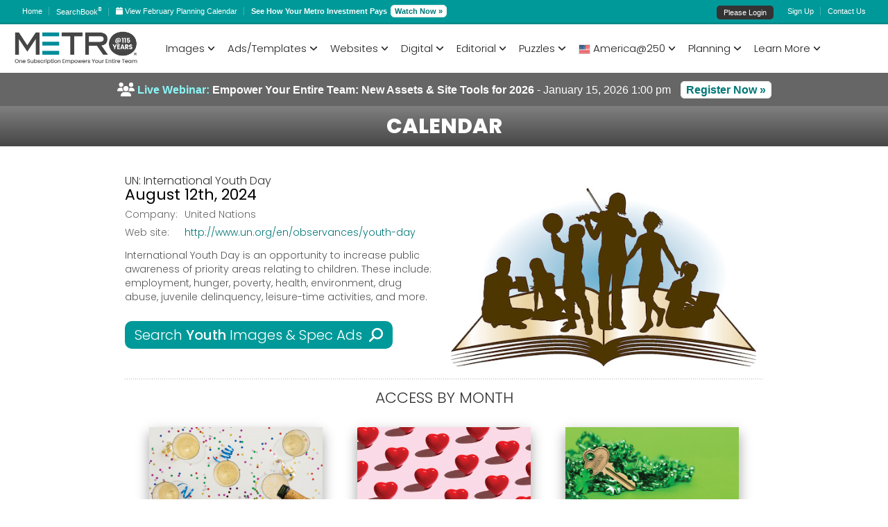

--- FILE ---
content_type: text/html; charset=utf-8
request_url: https://mcg.metrocreativeconnection.com/publish/newmcc/calendar-details.php?event=UN-International-Youth-Day&article=11290
body_size: 140861
content:
<!DOCTYPE HTML>
<html dir="ltr" lang="en-US">
   <head>
      <meta charset="utf-8" />
      <meta name="viewport" content="width=device-width, minimum-scale=1.0, maximum-scale=1.0" />




<!--<link rel="stylesheet" type="text/css" href="/publish/newmcc/css/_style.css?version=1" />-->
<link rel="stylesheet" type="text/css" href="/publish/newmcc/css/_stylemenu.css?version=2" />
<link rel="stylesheet" type="text/css" href="/publish/newmcc/css/_mobile.css" />
<!-- <link rel="stylesheet" href="/publish/newmcc/css/font-awesome-4.7.0.min.css"> -->
<!--<script src="https://kit.fontawesome.com/cbc41ef1a7.js" crossorigin="anonymous"></script>-->
<!--<script src="https://kit.fontawesome.com/189c1aecb5.js" crossorigin="anonymous"></script>-->
<script src="https://kit.fontawesome.com/bd8d01e382.js" crossorigin="anonymous"></script>
<link rel="stylesheet" type="text/css" href="/publish/newmcc/css/primary-blue-grey.css" />

<script  type="text/javascript" src="https://ajax.googleapis.com/ajax/libs/jquery/1.8.3/jquery.js"></script>
<link rel="stylesheet" href="https://ajax.googleapis.com/ajax/libs/jqueryui/1.10.4/themes/smoothness/jquery-ui.css">
<script src="https://ajax.googleapis.com/ajax/libs/jqueryui/1.10.4/jquery-ui.min.js"></script>
<link rel="preconnect" href="https://fonts.googleapis.com">
<link rel="preconnect" href="https://fonts.gstatic.com" crossorigin>
<link href="https://fonts.googleapis.com/css2?family=Poppins:ital,wght@0,400;0,500;0,600;0,700;1,300&display=swap" rel="stylesheet"> 

<script>
// Just in case Google goes down - jquery did...
if (! window.jQuery)
{
    document.write('<script  type="text/javascript" src="https://code.jquery.com/jquery-1.8.3.min.js">\x3C/script>');
    document.write('<link rel="stylesheet" href="https://code.jquery.com/ui/1.10.4/themes/smoothness/jquery-ui.css" />');
    document.write('<script src="https://code.jquery.com/ui/1.10.4/jquery-ui.js">\x3C/script>');  
}
</script>


<link type="text/css" rel="stylesheet" href="/publish/newmcc/css/tooltip.css?v=2014.9.16" />
<script type="text/javascript" src="/publish/newmcc/js/tooltip.js?v=2014.9.16"></script>

<!--<script src="https://unpkg.com/@popperjs/core@2"></script>
<script src="https://unpkg.com/tippy.js@6"></script>-->

<link type="text/css" rel="stylesheet" href="/publish/newmcc/css/tippy.css" />
<script src="/publish/newmcc/js-lib/popper.js"></script>
<script src="/publish/newmcc/js-lib/tippy.js"></script>

<script type="text/javascript" src="/publish/newmcc/js-lib/metro_jsnlog.min.js?version=2.9.1"></script>
<script type="text/javascript" src="/publish/newmcc/js-lib/isMobile.js?version=1.1.1C1"></script>
<script type="text/javascript" src="/publish/newmcc/js-lib/adblockDetector.js"></script>

<script language="javascript">
    window.name = "MetroCreativeConnection";
    
    var appender= JL.createAjaxAppender();
    appender.setOptions({
        "url": "jsnlog.logger.php"  //TBD pickup from config file?
    });
    JL().setOptions({"appenders": [appender]});
    
    var consoleAppender=JL.createConsoleAppender('consoleAppender');
    JL("console").setOptions({"appenders": [consoleAppender]});
    
    window.onerror = function (errorMsg, url, lineNumber, column, errorObj) {
        // Send object with all data to server side log, using severity fatal, 
        // from logger "onerrorLogger"
        JL("onerrorLogger").fatalException({
            "msg": "Exception!", 
            "errorMsg": errorMsg, "url": url, 
            "line number": lineNumber, "column": column
        }, errorObj);

        // Tell browser to run its own error handler as well   
        return false;
    };
    
    JL('console').info("Search loaded");
    
    //if ( !window.console || !console.firebug)
    if ( !(typeof console === "object" && console.log) )
    {
        var names = ["log", "debug", "info", "warn", "error", "assert", "dir", "dirxml",
        "group", "groupEnd", "time", "timeEnd", "count", "trace", "profile", "profileEnd"];

        window.console = {};
        for (var i = 0; i < names.length; ++i)
            window.console[names[i]] = function() {};
    }
</script>

<style  type="text/css">
    .ui-autocomplete { 
        max-height: 505px;  /* 20 lines */
        overflow-y: scroll; 
        overflow-x: hidden;
    }
</style>

<script type="text/javascript" src="/publish/newmcc/js-lib/jsviews.min.js?version=0.9.90"></script>
<script type="text/javascript" src="/publish/newmcc/js-lib/underscore.min.js?version=1.13.1"></script>
<script type="text/javascript" src="/publish/newmcc/js-lib/toastr.js"></script>
<script type="text/javascript" src="/publish/newmcc/js-lib/jquery.fileDownload.js?version=1.4.4.8"></script>
<script type="text/javascript" src="/publish/newmcc/js-lib/jquery.validate.js?version=1.16.1"></script>
<script type="text/javascript" src="/publish/newmcc/js-lib/jquery.ui.combobox.js?version=1.0.0"></script>
<script type="text/javascript" src="/publish/newmcc/js-lib/validate-custom.js?version=1.0.0"></script>
<script type="text/javascript" src="/publish/newmcc/js-lib/jquery.alphanum.js"></script>
<script type="text/javascript" src="/publish/newmcc/js-lib/base64.js"></script>
<script type="text/javascript" src="/publish/newmcc/js-lib/sha1.js"></script>
<script type="text/javascript" src="/publish/newmcc/js-lib/jquery.scrollTo.js"></script>
<script type="text/javascript" src="/publish/newmcc/js-lib/PorterStemmer1980.js"></script>
<script type="text/javascript" src="/publish/newmcc/js-lib/jquery.wheelcolorpicker.js?version=3.0.3"></script>
<script type="text/javascript" src="/publish/newmcc/js-lib/utils.js?version=1.0.13"></script>
<script type="text/javascript" src="/publish/newmcc/js-lib/displayset.js?version=0.0.3"></script>
<script type="text/javascript" src="/publish/newmcc/js-lib/miad-client.js?version=0.1.3"></script>
<script type="text/javascript" src="/publish/newmcc/js-lib/mcc-api.js?version=0.4.50"></script>
<script type="text/javascript" src="/publish/newmcc/js-lib/cms.js?version=1.1.9"></script>
<link type="text/css" rel="stylesheet" href="/publish/newmcc/css/wheelcolorpicker.css?version=3.0.3">
<link type="text/css" rel="stylesheet" href="/publish/newmcc/css/toastr.css?v=0.0.0">
<link type="text/css" rel="stylesheet" href="/publish/newmcc/css/mcc.css?v=0.0.7">

<script type="text/javascript">

var $j=$;

mcc.setLogger(JL());
mcc.setConsole(JL('console'));

mcc.setUrl("https://mcc.metrocreativeconnection.com/austin");
if (document.domain.endsWith("metrocreativeconnection.com")) {
    // NOTE breaks recievieng storage events
    // document.domain =  "metrocreativeconnection.com";
} else {
    JL().error("Wrong domain: "+document.domain);
}

mcc.quarkRenderServer = "https://api.metrocreativeconnection.com/qr/";
mcc.htmlToPdfServer = "https://service.metrocreativeconnection.com/render/";

$(document).ready(function()
{
    if ( typeof miadAA !== 'undefined') {
        miadAA.init();
        mcc.mccLink = miadAA.getLinkUrl();
    }
    if (typeof displayMode !== 'undefined'){
        displayMode.init();  // admin.php does have display mode
    }
    if ( typeof mcg !== 'undefined' ) {
        mcg.init({instance: ""});
    }
    if ( typeof wizard !== 'undefined' ) {
        wizard.init(typeof wizardConfig === 'undefined' ? {} : wizardConfig);
    }
});

toastr.options.preventDuplicates = true;
toastr.options.positionClass = 'toast-top-right';//Note Modified in mcc.css

$.views.helpers({mcgRoot: '/publish/newmcc/' });

/*

*/
   
 
 


mccLogin = {
    
    user: "guest",
    profile: {"UID":"guest","CN":"guest","USERTYPE":"guest","ACCOUNTNUMBER":"11","PARENTNAME":"11","GROUPNAME":"11","ACCESSLEVEL":"guest","TITLE":"Guest","SERVICENAME":["Metro Newspaper Service","Sales Spectaculars","Classified Dynamics","Holiday Adv. Service","Auto Images","Auto USA","Logo Images","Food Images","Bonus","Templated Sections","Templated Sections","Bonus","Editorial"],"MESSAGELEVEL":"All","SERVICEORIG":["Metro Newspaper Service","Sales Spectaculars","Classified Dynamics","Holiday Adv. Service","Auto Images","Auto USA","Logo Images","Food Images","Bonus","Templated Sections"],"TAG":[],"DENYFEATURE":[],"USEFEATURE":[],"ACCOUNTSTATUS":"active","canUsePilot":true,"shouldUsePilot":true} ,
    profileHash: "0ce5ac62664beea1c306283751d6f251",
    uiVersion: "2.4.89",
    standardServices: [],
    loginPage: "/metro/ssl/mcg_login.php",
    loggedInPage: "loggedIn.php",
    loginFailedPage: "loginFailed.php",
    domain: ".metrocreativeconnection.com",
    overlay:'',
    interval_id: null,
    mcgStatusUrl: "/publish/newmcc/status.php",
    mcgTrackerUrl: "/publish/newmcc/tracker.php",
    instance: "",
    
    init: function init()
    {
        this.standardServices = mcc.getStandardServices(this.profile.SERVICENAME);
        this.searchableServices = mcc.getSearchableServices(this.profile.SERVICENAME);
        this.adServices = mcc.getAdServices(this.profile.SERVICENAME);
        this.promoServices = mcc.getPromoServices();
                
        $(document).on('click','.close-mcc-login',mccLogin.cancel);
        $(document).on('click','.open-mcc-login',mccLogin.login);
        $(document).on('click','.mcc-logout',mccLogin.logout);
        //$(document).on('click','.mcc-profile',mccLogin.showProfile);
        
        $(window).on('message', function(event)  //TBD check origin?
        {
            //return ;  // DEBUG 
            switch(event.originalEvent.data)
            {
                case 'cancel':
                    mccLogin.cancel();
                    break;
                case 'close':
                case 'closed':
                case 'logged_out':
                    mccLogin.close();
                    break;
                case 'reload':
                    mccLogin.reload();
                    break;
                case 'logged_in':
                    mccLogin.loadIframe(mccLogin.loggedInPage);
                    break;
                case 'login_failed':
                    mccLogin.loadIframe(mccLogin.loginFailedPage);
                    break;
            }
        });
        
        setInterval(mccLogin.checkStatus, 15 * 60 * 1000);
    }, 
    reload: function(action) 
    {
        // force https
        // # refs  prevent replace from working
        // add time stamp to force reload
        var reloadUrl = document.location.href
            .replace(/^http:/i, 'https:')
            .replace(/#.*$/i, '')
            .replace(/time=\d+/,'');
        //reloadUrl += (reloadUrl.match(/\?/) ? '&' : '?') + 'time=' + Date.now();
        
        if (action) {
            reloadUrl += (reloadUrl.match(/\?/) ? '&' : '?') + 'action=' + action;
        }
        
        document.location.replace(reloadUrl);
        //document.location.reload(true);  // don't want to just reload http
    },
    showProfile: function showProfile()
    {
       mccLogin.open('profile');
       $('#iframe-login').html( $('#mccProfile').render([mccLogin.profile]) );
    },
    open: function open(view)
    {
        mccLogin.overlay=view;
        $("#overlay").visible();
        $('body').css('overflow','hidden');
    },
    close: function close()
    {
        mccLogin.clear();
        $("#overlay").invisible();
        $('body').css('overflow','auto');
        //if (History && _.isFunction(popView))
        //   popView(); // Clear login from history
        if (mccLogin.overlay==='login') {
            mccLogin.reload();
        }
    },
    cancel: function cancel()
    {
            mccLogin.overlay='';
            mccLogin.close();
    },
    login: function open()
    {
        mccLogin.open('login');
        mccLogin.loadIframe(mccLogin.loginPage);
        if ( !window.postMessage) 
        {
            mccLogin.clear();
            docCookies.removeItem('session','/',mccLogin.domain);
            mccLogin.interval_id = setInterval(function() 
            {
                if (docCookies.getItem('session')!==null) 
                    mccLogin.close();
            }, 100);
        }
    },
    logout: function()
    {
        docCookies.removeItem('session','/',mccLogin.domain);
        // Blatt this as well for when logging of from pages other search that have runn mmClientInit
        docCookies.removeItem('JSESSIONID','/',mccLogin.domain);
        mccLogin.reload('logoff');
        window.location = window.location.pathname; // return to splash page
    },
    loadIframe: function loadIframe(page)
    {
        //var iframe = ( "<iframe src='"+page+"' ></iframe>" );
        var iframeWrapper = $('#iframe-login');
        
        iframeWrapper.children('iframe').remove();
        $('<iframe />', {src: page}).appendTo(iframeWrapper);
        
    },
    clear: function() {
        mccLogin.interval_id && clearInterval(mccLogin.interval_id);
    },
    checkStatus: function()
    {
        //toastr.info('Checking status...');
        $.ajax({
           dataType: "json",
           xhrFields: {
               withCredentials: true
            },
           type: 'GET',
           url: "/publish/newmcc/status.php",
           success: function( data, status, xhr ) {
                   if (mccLogin.profileHash !== data.profileHash)
                   {
                       toastr.warning('Updating user profile...');
                       mccLogin.reload();
                   };
                   if (mccLogin.uiVersion !== data.uiVersion)
                   {
                       toastr.warning('Updating Metro Creative Connection web page...');
                       mccLogin.reload();
                   };
                 },
           error: function( jqXHR, textStatus,  errorThrown ) {
                 //console.log("AJAX error: " + textStatus + ' : ' + errorThrown);
                 }
         });
    },
    callTracker: function(event)
    {
        //toastr.info('Checking status...');
        
        var url = mccLogin.mcgTrackerUrl
            + "?event=" + event
            + "&wp=" + mccLogin.profile.UID
            + "&yp=" + mccLogin.profile.ACCOUNTNUMBER
            + "&in=" + mccLogin.instance ;
        
        $.ajax({
            dataType: "json",
            xhrFields: {
               withCredentials: true
            },
            type: 'GET',
            url: url,
            success: function( data, status, xhr ) {
                console.log('Tracked event:', event)
            },
            error: function( jqXHR, textStatus,  errorThrown ) {
                console.log("AJAX error: " + textStatus + ' : ' + errorThrown);
            }
        });
    }
};

function makeTypeahead(selector, options)
{
    options = $.extend({
        listSize:500, 
        submitOnSelect:true
    }, options);
    
    function split( val ) {
        return val.split( /,\s*/ );
    }
    function extractLast( term ) {
        return split( term ).pop();
    }
    
    var timer;
    
    function maybeClose() 
    {
        timer = setTimeout(function(){
            $(selector).autocomplete( "close" );
        },500);
    }
    
    function dontClose()
    {
        clearTimeout(timer);
    }
    
     var cache = {};  //TBD each instance should share cache
     $(selector)
     // don't navigate away from the field on tab when selecting an item
  /*   .bind( "keydown", function( event ) {
        if ( event.keyCode === $.ui.keyCode.TAB &&
            $( this ).autocomplete( "instance" ).menu.active ) {
          event.preventDefault();
        }
     }) */
     .autocomplete({
       minLength: 2,
       source: function( request, response ) {
         //var term = extractLast( request.term );
         var term = request.term ;
         if ( term in cache ) {
           response( cache[ term ] );
           return;
         }
         
         request.listsize = options.listSize;

         $.ajax({
           dataType: "json",
           xhrFields: {
               withCredentials: true
            },
           type: 'GET',
           url: "https://mcc.metrocreativeconnection.com/austin/typeahead",
           data: request,
           success: function( data, status, xhr ) {
                   cache[ term ] = data;
                   response( data );
                 },
           error: function( jqXHR, textStatus,  errorThrown ) {
                 //console.log("AJAX error: " + textStatus + ' : ' + errorThrown);
                 }
         });
       } ,
        focus: function() {
          // prevent value inserted on focus
          return false;
        },
        select: function(event, ui) { 
            if (options.submitOnSelect)
            {
                // needed as select from keyboard fires before value update
                $(this).val(ui.item.label);  
                $(this).closest("form").submit();
            }
        }
        /*,
        select: function( event, ui ) {
          var terms = split( this.value );
          // remove the current input
          terms.pop();
          // add the selected item
          terms.push( ui.item.value );
          // add placeholder to get the comma-and-space at the end
          terms.push( "" );
          this.value = terms.join( ", " );
          return false;
        } 
        */
    }).click(function() {
        $(this).autocomplete( "search" );;
    }).mouseout(function() {
        maybeClose();
    }).mouseover(function() {
        dontClose();
    });
    
    $('.ui-autocomplete').mouseout(function() {
        maybeClose();
    }).mouseover(function() {
        dontClose();
    });
 }
 
function usePilot(){
    docCookies.setItem('mccVersion','3',Infinity,'/',mccLogin.domain);
    window.location.reload();
}

function useOriginal(){
    docCookies.removeItem('mccVersion','/',mccLogin.domain);
    window.location.reload();
}

function flipToPilot(){
    docCookies.setItem('mccFlipCount','2',Infinity,'/',mccLogin.domain);
    usePilot();
}

usePilot();flipToPilot();
</script>


      
<style>
    .ui-front {
        z-index: 1001;
    }
  
    #iframe-login, #iframe-login iframe  {
        width:100%;
        height:100%;
    }
    
    html{
        min-height:100%;/* make sure it is at least as tall as the viewport */
        position:relative
    }
    body{
        height:100% /* force the BODY element to match the height of the HTML element */
    }
    
    #overlay {
     visibility: hidden;
     position: absolute;
     padding:10px 0px;
     left: 0px;
     top: 0px;
     width:100%;
     bottom:0;
     text-align:center;
     z-index: 10001;
     background-color:rgba(0, 153, 153, 0.5);
    }
    
    #overlay > div {
     width:450px;
	max-width:100%;
     height:400px;
     margin: auto;
     background-color: #fff;
     border-radius: 8px;
     text-align:center;
     overflow: hidden;
    }
    
    .tippy-box
    {
      line-height: 16px;
      background-color: white;
      padding: 0px;
      font-size: 12px;
      font-family: Verdana, Arial;
      border-radius: 4px;
      box-shadow: 0 6px 8px 0 rgba(0, 0, 0, 0.3), 0 6px 14px 0 rgba(0, 0, 0, 0.3);
    }
    .tippy-content {
        padding: 5px;
        background-color: white;
        border-radius: 4px;
    }
    .tippy-arrow {
        color: gray;
    }
    
    .top-aside .one_half {
        width: unset;
    }
    
    #header-menus-target .tippy-content {
        padding: 9px;
        border-radius: 0;
    }
    
    #logged-in-menu {
        list-style-type:none;
    }
    #logged-in-menu li {
        margin-bottom: 7px;
        font-size: 14px;
        font-weight: 300;
    }
    #logged-in-menu li a {    
        color: #333333;
        text-decoration: none;
    }
    #logged-in-menu li:last-child {
        margin-bottom: 0px;
    }
    #logged-in-menu li a:hover {
        color: #008080;
    }
</style>


<script type="text/javascript">
   
    mccLogin.hasFeedback = false;
    
    $( document ).ready(function() 
    {
        mccLogin.init();      
        //if (displayPrefs.get('services') === 'include subscribed') {
        //    mccLogin.initGuestServices();
        //}
        makeTypeahead(".freetext");
        window.mccAuth = new mcc.Auth(mccLogin.profile); //TEST  - remove from mcc-ui.js
        
        var options = {
            adMode: 'populate',
            //adPanelSelector: '#'+targetId, //defaulst to #adPanel (display:none)
            //adUrl: 'ad_event.php'//,
            //debug: true,
            detectAdBlocker: true,
            detectedWarning: false , //boolean or text
            blockingWarning: false ,//boolean or text
            instance: '',
            instancePath: ''
        };

        cms.init(options);
        
        if (mccLogin.user !== 'guest')
        {
            if (mccLogin.profile.ACCOUNTSTATUS == 'hold')
            {
                var ads = {
                  'ad_1': {
                        type: 'html',
                        html: '<img src="/publish/newmcc/images/clear.png"><br/><div style="width:580px;float: left; display:inline-block;font-weight:bold"><p style="font-size: 45px;line-height:42px;letter-spacing: -2px; color:#cc0000 !important">Client Services Alert</p><p style="color:#777 !important;font-size:16px;line-height:20px;padding-right:15px;padding-top:20px;text-align:left !important">Your download access has been temporarily placed on hold.  Please call 800-223-1600 or <a href="mailto:service@metro-email.com?Subject=Account%20on%20hold">click here to email</a> as soon as possible so that we can resolve this matter and restore your service.</p></div>'
                  },
                }

                $('body').adPopupPro({
                    ads: ads,
                    width: 600,
                    height: 250,		
                    //escape_close: false,
                    //overlay_close: false
                    auto_close_after: 20000
                });
            }
            else
            {
                                    // Ads a single extra call for a 'tryMewMCC' ad when a page is first loaded
                    cms.getAd('tryNewMCC');
                            }
            
            
            //Note have to overide defaults set up for mccToolTip  - tdb friendly defaults from mccToolTip
            tippy('#logged-in-hover', {
                content: document.getElementById('logged-in-menu'), //.innerHTML,
                placement: 'bottom-start',
                arrow: false,
                allowHTML: true,
                interactive: true,
                appendTo: document.getElementById('header-menus-target'),
                showOnCreate: false,
                onHidden: function(){},
                offset: [0, 2]
                //hideOnClick: true // should be the default?
                //,hideOnClick: "toggle", trigger: "click"  //debug
            });
        }
        
        $('#header-menus-target').on({
            click:function(e){
                if (e.target.href && e.target.href.match(/\/search.php/)){
                    
                     e.preventDefault();
                     
                    if (window.State) {
                        var params = e.target.href.replace(/^[^?]*/,'');
                        e.preventDefault();
                        console.log('Pushing: ', params);
                        History.pushState({},'MCC Search',params||'?'); // History uses old querystring if params empty - don't know why 
                    } 
                    else
                    {
                        var href = e.target.href;
                        if (mccLogin.instance) {
                            href = href.replace(/search.php/, mccLogin.instance + '.php');
                        }
                        console.log('Loading: ', href);
                        window.location = href;
                    }
                }
            }
        }, 'li a');  // only fire on second level menu link
    });
    
    function viewPlanningCalendar(){
        var date = new Date();
        var nextMonth = new Date(date.getFullYear(), date.getMonth()+1, 1);
        var month = nextMonth.getMonth() + 1;// note months in URL 1..12
        var year = nextMonth.getFullYear();
        window.location = '/publish/newmcc/calendar.php?month='+month+'&year='+year;
        //window.location = "https://mcg.metrocreativeconnection.com/publish/newmcc/calendar.php?month=3&year=2025"; //todo
    }
</script>

    <!--[if lt IE 9]>
    <link rel="stylesheet" href="/publish/newmcc/css/IE.css" />
        <script src="https://oss.maxcdn.com/html5shiv/3.7.3/html5shiv.min.js"></script>
        <script src="https://oss.maxcdn.com/respond/1.4.2/respond.min.js"></script>
    <![endif]-->
    <!--[if lte IE 8]>
    <script type="text/javascript" src="js/IE.js"></script>
    <![endif]-->
 </head>
 
 
<!-- TBD break out mcc prep from tool bar html --> 

<body>
       
    <!-- MCC Login Overlay -->
    <div id="overlay">
       <div>
         <a  href='#' class='close-mcc-login'>Close Window</a>
         <div id="iframe-login"></div>
       </div>
    </div> 
    <div id='header-menus-target'></div>
   
    <!-- START Top-Toolbar -->
    <aside id='header-bar' class="top-aside clearfix desktop">
    
        <div class="wide-wrap desktop">
            <div class="one_half">
                <div class="sidebar-widget">
                    <ul class="custom-menu">
                                                <li><a href="/publish/newmcc/"><!--<i class="fa fa-home fa-lg">--></i> Home</a></li>
                                          	
                                          	
                        <li style="margin-top: -2px;"><a href="/publish/newmcc/searchbook/2602/"><!--<i class="fa fa-book fa-lg"></i>--> SearchBook<sup class="sup">&reg;</sup></a></li>
                        	          
                  	
                        <!--<li><a href='http://new.metroadsondemand.com/' target='AOD'><i class="fa fa-rocket fa-lg"></i> ADS On Demand</a></li> -->
                        
                        <li><a href="javascript:void(0);" onclick="viewPlanningCalendar()" >
                                <i class="fa-solid fa-calendar"></i>                            
                                <span>View February Planning Calendar</span>
                        </a></li>
                        <li><strong>See How Your Metro Investment Pays</strong> <a href="/publish/newmcc/tutorials-detail.php?video=231" style="position: relative;padding: 1px 4px !important;text-decoration: none;color: #007777;border: 2px solid #F4F4F4;border-radius: 6px;background: #FFF;margin-left:2px;font-weight:bold">Watch Now &raquo;</a></li> 
                    </ul>
                </div>
            </div>
            <!-- END top-toolbar-left -->
            <div class="one_half">
                <div class="sidebar-widget">
                    <ul class="custom-menu" id="tour2">
                                                    <li class="login-container-top"><a href="#" class="open-mcc-login">Please Login</a></li>
                            <li><a href="/publish/newmcc/category.php?Sign-Up-123">Sign Up</a></li>
                           
                        <li><a href="/publish/newmcc/category.php?Help-53"> Contact Us</a></li>
                        <!--<li><a href="/publish/newmcc/calendar.php?month=1&year=2026">January 13, 2026</a></li>-->
                                             </ul>
                </div>
            </div>
            <!-- END top-toolbar-right -->
            
            <div  style="display:none">
                <ul id="logged-in-menu" style="padding:0; background-color:white;">
                    <!--<li>id: guest</li>-->
                    <li><a href='/publish/newmcc/account.php' class="mcc-profile" >Account</a></li>
                    <li><a href='/publish/newmcc/search.php?view=projects' class="view-project-tab" >Projects</a></li>
                    <li><a href='/publish/newmcc/search.php?view=lightbox' class="lightbox view-project" >Lightbox</a></li>
                    <li><a href='/publish/newmcc/search.php?view=presentations' class="view-presentation-list" >Presentations</a></li>
                    <li><a href='#' class="mcc-logout">Logout</a></li>
                </ul>
            </div>
            
            
        </div>
         <!-- END wide-wrap -->
        <div class="top-aside-shadow"></div>
    </aside>
    <!-- END Top-Toolbar -->
      
       
<!-- START Header -->
<style>
ul li, ol li {
    list-style-type: none;
}
</style>
    <header  class="desktop">
        <div class="wide-wrap">
            <div class="companyIdentity">
                <a href="/publish/newmcc/"><img src="/publish/newmcc/content-images/metro-logo.png" alt="Metro Creative Connection" style="width: 160px;"/></a>
            </div>
            <!-- END companyIdentity -->
            
    
            <!-- START Main Navigation -->
            <nav>
                <ul>
               	                
               	 
               		               		<li class="current-menu-item"><a href="/publish/newmcc/search.php?view=creative">Search</a>
                	                                                 <ul class="sub-menu">
                                                                                                                                                   <li>
                                           	 <li><a href="/publish/newmcc/search.php?view=creative">Creative Library                     	                      	 </a>
                     	                      </li>  
                                                                                           
                                                                                                               <li>
                                           	 <li><a href="/publish/newmcc/search.php?view=sales">Sales Tools Library                     	                      	 </a>
                     	                      </li>  
                                                                                           
                                                                                                                                                                                                                           <li>
                                           	 <li><a href="/publish/newmcc/search.php?view=editorial">Editorial Library                     	                      	 </a>
                     	                      </li>  
                                                                                                               <li>
                                           	 <li><a href="/publish/newmcc/category.php?Plus-Business-Ideas-Network&category=35">Plus Business Success Stories                     	                      	 </a>
                     	                      </li>  
                                                                                                               <li>
                                           	 <li><a href="/publish/newmcc/category.php?Interactive-Planning-Calendar&category=45">Interactive Planning Calendar                     	                      	 </a>
                     	                      </li>  
                                                                                                               <li>
                                           	 <li><a href="/publish/newmcc/search.php?view=section">Themed Sections                     	                      	 </a>
                     	                      </li>  
                                                                                                                                                   <li>
                       
                     	 <li><a href="/publish/newmcc/category.php?Themed-Websites-Directories-152">Themed Websites & Directories                     	                      	 </a>
                     	                      </li>  
                                                                                                               <li>
                                           	 <li><a href="http://www.qrsite.com/cmsAdmin/">Themed Websites & Directories Login                     	                      	 </a>
                     	                      </li>  
                                                                                           
                                                                                                               <li>
                                           	 <li><a href="/publish/newmcc/search.php?view=wizard">MiAD Wizard                     	                      	 </a>
                     	                      </li>  
                                                                                           
                                                                                                               <li>
                                           	 <li><a href="/publish/newmcc/searchbook/2505/">June SearchBooks                     	                      	 </a>
                     	                      </li>  
                                                                                                                                                                                       <li>
                                           	 <li><a href="/publish/newmcc/searchbook/2505/">May SearchBooks                     	                      	 </a>
                     	                      </li>  
                                                                                                               <li>
                                           	 <li><a href="/publish/newmcc/searchbook/2504/">April SearchBooks                     	                      	 </a>
                     	                      </li>  
                                                                                           
                                                                                           
                                                                                           
                                                                                           
                                                                                           
                                                                                                                               
                                                                                           
                                                                                           
                                                                                           
                                                                                           
                                                                                           
                                                                                           
                                                                                           
                                                                                           
                                                                                           
                                                                                           
                                                                                           
                                                                                                                               
                                                                                           
                                                                                           
                                                                                           
                                                                                                                               
                                                                                           
                                                                                           
                                                                                           
                                                                                           
                                                                                           
                                                                                                                                                                   
                                                                                           
                                                                                           
                                                                                           
                                                                                           
                                                                                           
                                                                                                                                                                                                       
                                                                                                                                                                                                                                                                                                                                                                                                                                                                                                                                                                                                                                                                                                                                                                                                                                                                                                                   
                                                                                                                                                                                                                                                                                                                                                                                                                                                                                                                                                                                                                                                                                                                                                                                                                                                                                                                                                                                                                                                                                                                                                                                                                                                                                                                                                                                                                                                                                                                                                                                                                                                                                                                                                                                                                                                                                                                               
                                                                                           
                                                                                           
                                                                                           
                                                                                           
                                                                                           
                                                                                           
                                                                                           
                                                                                           
                                                                                           
                                                                                           
                                                                                           
                                                                                           
                                                                                           
                                                                                           
                                                                                                               <li>
                                           	 <li><a href="/publish/newmcc/emails.php">Email Ideas & Communications                     	                      	 </a>
                     	                      </li>  
                                                                                                                                                                                                                                                                                                                                                                                                                                                                                                                                                                                                                                                                                                                                                                                                                                                                                               
                  
                  </ul>
                                    </li> 
                                
               	 
               		               		<li class="current-menu-item"><a href="#">Creative</a>
                	                                                 <ul class="sub-menu">
                                                                                                                                                                                                                                                                                                                                                                                                                                                                                                                                                                                                                                                                                                                                                                                                                                                               <li>
                                           	 <li><a href="/publish/newmcc/search.php?view=creative">SEARCH CREATIVE LIBRARY                     	                      	 </a>
                     	                      </li>  
                                                                                                                                                                                                                                                                                                                                                                                                                                                                                                                                                                                                                                                                                                                                                                                                                                                                                                                                                                                                                                                                                                                                                                                                                                                                                                                                                                                                                                                                                                                                                                                                                                                                                                                                                                                                                                                                                                                                                                                                                                                                                                                                                                                                                                                                                                                                                                                                                                                                                                               <li>
                                           	 <li><a href="/publish/newmcc/category.php?Metro-Newspaper-Service&category=2">Metro Newspaper Service                     	                      	 </a>
                     	                      </li>  
                                                                                                               <li>
                                           	 <li><a href="/publish/newmcc/category.php?MiAD-Spec-Ad-Library&category=4">Wizard Spec Ad Library                     	                      	 </a>
                     	                      </li>  
                                                                                                                                                                                                                                                                                                   <li>
                                           	 <li><a href="/publish/newmcc/category.php?Campaigns-Classified&category=3">Campaigns & Classified                     	                      	 </a>
                     	                      </li>  
                                                                                                               <li>
                                           	 <li><a href="/publish/newmcc/category.php?Holiday-Advertising-Service&category=5">Holiday Advertising Service                     	                      	 </a>
                     	                      </li>  
                                                                                                               <li>
                                           	 <li><a href="/publish/newmcc/category.php?Auto-Photo-Library&category=6">Auto Photo Library                     	                      	 </a>
                     	                      </li>  
                                                                                                               <li>
                                           	 <li><a href="/publish/newmcc/category.php?Logos-Trademarks-Library&category=7">Logos & Trademarks Library                     	                      	 </a>
                     	                      </li>  
                                                                                                               <li>
                                           	 <li><a href="/publish/newmcc/category.php?Metro-Getty-Images-Premier-Freedom-Packages&category=32">Metro/Getty Images Freedom Packages                     	                      	 </a>
                     	                      </li>  
                                                                                                               <li>
                                           	 <li><a href="/publish/newmcc/category.php?Food-Dining-Library&category=122">Food & Dining Library                     	                      	 </a>
                     	                      </li>  
                                                                                                               <li>
                                           	 <li><a href="/publish/newmcc/lp/e-card/design.php">Marketing E-Cards to Customize                     	                      	 </a>
                     	                      </li>  
                                                                                           
                                                                                           
                                                                                                               <li>
                                           	 <li><a href="/publish/newmcc/emails.php">Email Ideas & Communications                     	                      	 </a>
                     	                      </li>  
                                                                                           
                                                                                                                                                                                                                                                                                                                                                                                                                                                                                                                                                                                                                                                                                                                                                                                                                                                                                                                                                                                                                                                                                                                                                                                                                                                                                                                                                                                                                                                                                                                                                                                                                                                                                                                                                                                                                                                                                                                                                                                                                                                                                                                                                                                                                                                                                                                                                                                                                                                                                                                                                                                                                                                                                                                                                                       
                  
                  </ul>
                                    </li> 
                                
               	 
               		               		<li class="current-menu-item"><a href="#">Editorial</a>
                	                                                 <ul class="sub-menu">
                                                                                                                                                                                                                                                                                                                                                                                                                                                                                                                                                                                                                                                                                                                                                                                                                                                                                                                                                                                                                                                                                                                                                                                                                                                                                                                                                                                                                                                                                                                                                                                                                                                                                                                                                                                                                   
                                                                                                                                                                                                                                                                                                                                                                           <li>
                                           	 <li><a href="/publish/newmcc/search.php?view=editorial">SEARCH EDITORIAL LIBRARY                     	                      	 </a>
                     	                      </li>  
                                                                                                                                                                                                                                                                                                                                                                                                                                                                                                                                                                                                                                                                                                                                                                                                                                                                                                                                                                                                                                                                                                                                                                                                                                                                                                                                                   <li>
                                           	 <li><a href="https://mcg.metrocreativeconnection.com/publish/newmcc/search.php?view=section&year=2&sort=latest">Themed Section Templates                     	                      	 </a>
                     	                      </li>  
                                                                                                               <li>
                       
                     	 <li><a href="/publish/newmcc/category.php?Themed-Special-Sections-TSS-Program-226">Themed Special Sections (TSS) Program                      	                      	 </a>
                     	                      </li>  
                                                                                                               <li>
                                           	 <li><a href="https://mcg.metrocreativeconnection.com/publish/newmcc/category.php?Themed-Websites-Directories-152">Themed Websites & Directories                     	                      	 </a>
                     	                      </li>  
                                                                                                               <li>
                                           	 <li><a href="/publish/newmcc/category.php?Editorial-Features-Games-Puzzles-Overview-Access&category=37">Editorial Features, Games, Puzzles & Recipes — Overview & Access                     	                      	 </a>
                     	                      </li>  
                                                                                                                                                                                                                                                                                                                                                                                                                                                                                                       
                                                                                                                               
                                                                                           
                                                                                           
                                                                                                               <li>
                                           	 <li><a href="/publish/newmcc/category.php?Pulse-Teasers-Ready-to-sell-Sections&category=147">Pulse + Metro Special Section Program                     	                      	 </a>
                     	                      </li>  
                                                                                           
                                                                                           
                                                                                                               <li>
                                           	 <li><a href="/publish/newmcc/emails.php">Email Ideas & Communications                     	                      	 </a>
                     	                      </li>  
                                                                                           
                                                                                                                                                                                                                                                                                                                                                                                                                                                                                                                                                                                                                                                                                                                                                                                                                                                                                                                                                                                                                                                                                                                                                                                                                                                                                                                                                                                                                                                                                                                                                                                                                                                                                                                                                                                                                                                                                                                                                                                                                                                                                                                                                                                                                                                                                                                                                                                               
                  
                  </ul>
                                    </li> 
                                
               	 
               		               		<li class="current-menu-item"><a href="#">Sales</a>
                	                                                 <ul class="sub-menu">
                                                                                                                                                                                                                                                                                                                   
                                                                                                                                                                                                                                                                                                                                                                                                                                                                                                                                                               <li>
                                           	 <li><a href="/publish/newmcc/search.php?view=sales">SEARCH SALES TOOLS LIBRARY                     	                      	 </a>
                     	                      </li>  
                                                                                                                                                                                                                                                                                                                                                                                                                                                                                                                                                                                                                                                                                                                                                                                                                                                                                                                                                                                                                                                                                                                                                                                                                                                                                                                                                   <li>
                                           	 <li><a href="/publish/newmcc/category.php?Sales-Ideas-Training&category=15">Sales Ideas & Training                     	                      	 </a>
                     	                      </li>  
                                                                                                                                                                                                                                                                                                                                                                                                                                                                                                                                                                                                                                                                                                                                                                                                                                                                                                                                                                                                                                                                   
                                                                                                                                                                                                                                                                                                                                                                                                                                                                                                                                                                                                                                                                                                                                                                                                                                                                                                                                                                                                                                                                                                                                                                                                                                                                                                                                                                                                                                                                                                                                                                                                                                                                                                                                                                                                                                                                                                                                                                                                                                                                                                                                                                                                                                                                                                                                                                                                                                                                                                                                                                                                                                                                                                                                                                                                                                                                                                                                                                                                                                                                                                                                                   <li>
                                           	 <li><a href="/publish/newmcc/category.php?About-MiAD-Wizard&category=200">MiAD Wizard                     	                      	 </a>
                     	                      </li>  
                                                                                                               <li>
                                           	 <li><a href="/publish/newmcc/search.php?view=wizard">MiAD Wizard — Try it!                     	                      	 </a>
                     	                      </li>  
                                                                                                               <li>
                                           	 <li><a href="https://mcg.metrocreativeconnection.com/publish/newmcc/category.php?Themed-Special-Sections-TSS-Program-226">Themed Special Sections (TSS) Program                      	                      	 </a>
                     	                      </li>  
                                                                                                               <li>
                                           	 <li><a href="/publish/newmcc/category.php?Themed-Websites-Directories-152">Themed Websites & Directories                     	                      	 </a>
                     	                      </li>  
                                                                                                               <li>
                                           	 <li><a href="/publish/newmcc/lp/e-card/design.php">Marketing E-Cards to Customize                     	                      	 </a>
                     	                      </li>  
                                                                                                               <li>
                                           	 <li><a href="/publish/newmcc/category.php?Introducing...-Revenue-Generating-Event-Calendars&category=145">Revenue-Generating Digital & Print Event Calendars                     	                      	 </a>
                     	                      </li>  
                                                                                                               <li>
                                           	 <li><a href="/publish/newmcc/category.php?Pulse-Teasers-Ready-to-sell-Sections&category=147">Pulse + Metro Special Section Program                     	                      	 </a>
                     	                      </li>  
                                                                                                               <li>
                                           	 <li><a href="/publish/newmcc/category.php?Pulse-AdWizard-Ad-Sales-Program&category=212">Pulse + Metro Ad Sales Program                     	                      	 </a>
                     	                      </li>  
                                                                                           
                                                                                                               <li>
                                           	 <li><a href="/publish/newmcc/category.php?About-ADS-On-Demand-AOD&category=31">ADS On Demand (AOD) — About                     	                      	 </a>
                     	                      </li>  
                                                                                                               <li>
                                           	 <li><a href="http://new.metroadsondemand.com/">ADS On Demand (AOD) — Submit Ad                     	                      	 </a>
                     	                      </li>  
                                                                                           
                                                                                                               <li>
                                           	 <li><a href="/publish/newmcc/emails.php">Email Ideas & Communications                     	                      	 </a>
                     	                      </li>  
                                                                       
                  
                  </ul>
                                    </li> 
                                
               	 
               		               		<li class="current-menu-item"><a href="/publish/newmcc/category.php?Themed-Websites-Directories-152">Websites</a>
                	                                                 <ul class="sub-menu">
                                                                                                                                                                                                                                                                                                                                                                                                                                                                                                                                                                                                                                                                                                                                                                                                                                                                                                                                                                                                                                                                                                                                                                                                                                                                                                                                                                                                                                                                                                                                                                                                                                                                                                                                                                                                                                                                                                                                                                                                                                                                                                                                                                                                                                                                                                                                                                                                   <li>
                                           	 <li><a href="/publish/newmcc/category.php?Themed-Websites-Directories-152">Themed Websites & Directories                     	                      	 </a>
                     	                      </li>  
                                                                                                               <li>
                                           	 <li><a href="http://www.qrsite.com/cmsAdmin/">Themed Websites & Directories Login                     	                      	 </a>
                     	                      </li>  
                                                                                                               <li>
                                           	 <li><a href="http://www.qrsite.com/samples/?site=metro">Client Gallery                     	                      	 </a>
                     	                      </li>  
                                                                                                                                                                                                                                                                                                                                                                                                                                                                                                                                                                                                                                                                                                                                                                                                                                                                                                                                                                                                                                                                                                                                                                                                                                                                                                                                                                                                                                                                                                                                                                                                                                                                                                                                                                                                                                                                                                                                                                                                                                                                                                                                                                                                                                                                                                                                                                                                                                                                                                                                                                                                                                                                                                                                                                                                                                                                                                                                                                                                                                                                                                                                                                                                                                                                                                                                                                                                                                                                                                                                                                                                                                                                                                                                                                                                                                                                                                                                                                                                                                                                                                                                                                                                                                   
                  
                  </ul>
                                    </li> 
                                
               	 
               		               		<li class="current-menu-item"><a href="/publish/newmcc/forum/forum.php">Forum</a>
                	                                                  </li> 
                                
               	                   
               	<li class="current-menu-item"><a href="/publish/newmcc/calendar.php?month=1&year=2026">Calendar</a>

               	                                 <ul class="sub-menu">
                                                                                                                                                                                                                                                                                                                                                                                                                                                                                                                                                                                                                                                                                                                                                                                                                                                                                                                                                                                                                                                                                                                                                                                                                                                                                                                                                                                                                                                                                                                                                                                                                                                                                                                                                                                                                                                                                                                                                                                                                                                                                                                                                                                                                                                                                                                                                                                                                                                                                                                                                                                                                                                                                                                                                                                                                                                                                                                                                                                                                                                                                                                                                                                                                                                                                                                                                                                                                                                                                                                                                                                                                                                                                                                                                                                                                                                                                                                                                                                                                                                                                                                                                                                                                                                                                                                                                                                                                                                                                                                                                                           <li>
                                           	 <li><a href="/publish/newmcc/calsearch.php">Calendar Search                     	                      	 </a>
                     	                      </li>  
                                                                                                               <li>
                                           	 <li><a href="/publish/newmcc/calendar.php?month=1&year=2026">January                     	                      	 </a>
                     	                      </li>  
                                                                                                               <li>
                                           	 <li><a href="/publish/newmcc/calendar.php?month=2&year=2026">February                     	                      	 </a>
                     	                      </li>  
                                                                                                               <li>
                                           	 <li><a href="/publish/newmcc/calendar.php?month=3&year=2026">March                     	                      	 </a>
                     	                      </li>  
                                                                                                               <li>
                                           	 <li><a href="/publish/newmcc/calendar.php?month=4&year=2026">April                     	                      	 </a>
                     	                      </li>  
                                                                                                               <li>
                                           	 <li><a href="/publish/newmcc/calendar.php?month=5&year=2026">May                     	                      	 </a>
                     	                      </li>  
                                                                                                               <li>
                                           	 <li><a href="/publish/newmcc/calendar.php?month=6&year=2026">June                     	                      	 </a>
                     	                      </li>  
                                                                                                               <li>
                                           	 <li><a href="/publish/newmcc/calendar.php?month=7&year=2026">July                     	                      	 </a>
                     	                      </li>  
                                                                                                               <li>
                                           	 <li><a href="/publish/newmcc/calendar.php?month=8&year=2026">August                     	                      	 </a>
                     	                      </li>  
                                                                                                               <li>
                                           	 <li><a href="/publish/newmcc/calendar.php?month=9&year=2026">September                     	                      	 </a>
                     	                      </li>  
                                                                                                               <li>
                                           	 <li><a href="/publish/newmcc/calendar.php?month=10&year=2026">October                     	                      	 </a>
                     	                      </li>  
                                                                                                               <li>
                                           	 <li><a href="/publish/newmcc/calendar.php?month=11&year=2026">November                     	                      	 </a>
                     	                      </li>  
                                                                                                               <li>
                                           	 <li><a href="/publish/newmcc/calendar.php?month=12&year=2026">December                     	                      	 </a>
                     	                      </li>  
                                                                                           
                                                                                                                                                                                                                                                                                                                                                                                                                                                                                                                                                                                                                                                                                                                                                                                                                                                                                                                                                                                                                                                                                                                                                                                                                                                                                                                                                                                                                                                                                                                                                                                                                                               
                  
                  </ul>
                                    </li> 
                                
               	 
               		               		<li class="current-menu-item"><a href="#">About</a>
                	                                                 <ul class="sub-menu">
                                                                                                                                                                                                                                                                               
                                                                                                                                                                                                                                                                                                                                                                                                                                                                                                                                                                                                                                                                                                                                                                                                                                                                                                                                                                                                                                                                                                                                                                                                                                                                                                                                                                                                       
                                                                                                                                                                                                                                                                                                                                                                                                                                                                                                                                                                                                                                                                                                                                                                                                                                                                                                                                                                                                                                                                                                                                                                                                                                                                                                                                                                                                                           <li>
                                           	 <li><a href="/publish/newmcc/category.php?Revenue-Development-Services&category=34">One Subscription Empowers Your Entire Team                     	                      	 </a>
                     	                      </li>  
                                                                                                               <li>
                                           	 <li><a href="/publish/newmcc/category.php?Metro-History&class=92">Metro History                     	                      	 </a>
                     	                      </li>  
                                                                                                               <li>
                                           	 <li><a href="/publish/newmcc/category.php?Metro-Background-Mission&class=44">Metro Background/Mission                     	                      	 </a>
                     	                      </li>  
                                                                                                                               
                                                                                           
                                                                                           
                                                                                           
                                                                                                                                                                                                                                                                                                                                                                                                                                                                                                                                                                                                                                                                                                                                                                                                                                                                                                                                                                                                                                                                                                                                                                                                                                                                                                                                                                                                                                                                                                                                                                                                                                                                                                                                                                                                                                                                                                                                                                                                                                                                                                                                                                                                                                                                                                                                                                                                                                                                                                                                                                                                                                                                                                                                                                                                                                                                                                                                                                                                                                                                                                                                                                                                                                                                                                                                                                                                                                               
                  
                  </ul>
                                    </li> 
                                
               	 
               		               		<li class="current-menu-item"><a href="#">Support</a>
                	                                                 <ul class="sub-menu">
                                                                                                                                                                                                                                                                                                                                                                                                                                                                                                                                                                                                                                                                                                                                                                                                                                                                                                                                                                                                                                                                                                                                                               <li>
                                           	 <li><a href="/publish/newmcc/category.php?Help&category=53">Contact Us                     	                      	 </a>
                     	                      </li>  
                                                                                                                                                                                                                                                                                                                                                                                                                                                                                                                                                                                                                                                                                                                                                                                                                                                                                                                                                                                                                                                                                                                                                                                                                                                                                                                                                                                                                                                                                                                                                                                                                                                                                                                                                                                                                                                                                                                                                                                                                                                                                                                                                                                                                                                                                                                                                                                                                                                                                                                                                                                                                                                                                                                                                                                                                                                                                                                           <li>
                                           	 <li><a href="/publish/newmcc/category.php?Sign-Up&category=123">Sign Up                     	                      	 </a>
                     	                      </li>  
                                                                                                                                                                                                                                                                                                                                                                                                                                                                                                                                                                                                                                                                                                                                                                                                                                                                                                                                                                                                                                                                                                                                                                                                                                                                                                                                                                                                                                                                                                                                                                                                                                                                                                                                                                                                                                                                                                               <li>
                                           	 <li><a href="/publish/newmcc/feedback.php">Feedback & Requests                     	                      	 </a>
                     	                      </li>  
                                                                                           
                                                                                                               <li>
                                           	 <li><a href="/publish/newmcc/emails.php">Email Ideas & Communications                     	                      	 </a>
                     	                      </li>  
                                                                                                               <li>
                                           	 <li><a href="/publish/newmcc/requirements.php">Browser/Software Requirements                     	                      	 </a>
                     	                      </li>  
                                                                                                               <li>
                                           	 <li><a href="/publish/newmcc/category.php?Live-Training-Webinars&category=131">Live Training Webinars                     	                      	 </a>
                     	                      </li>  
                                                                                                               <li>
                                           	 <li><a href="/publish/newmcc/presentation/flipbook/">Metro Quick Tour                     	                      	 </a>
                     	                      </li>  
                                                                                                               <li>
                                           	 <li><a href="/publish/newmcc/category.php?Sales-Ideas-Training&category=15">Sales Ideas & Training                     	                      	 </a>
                     	                      </li>  
                                                                                           
                                                                                                               <li>
                                           	 <li><a href="/publish/newmcc/tutorials.php">Video Tutorials                     	                      	 </a>
                     	                      </li>  
                                                                                                                                                                                                                                                                                                                                                                                                                                                                                                                                                           
                  
                  </ul>
                                    </li> 
                               </ul>
            </nav>
         
            <!-- END Main Navigation -->
        </div>
         <!-- END wide-wrap -->
    </header>
      <!-- END Header -->
  
     
      
<!-- Message alert -->

<section class="small_banner desktop" style="padding: 14px 0;"><center><div id="mcc_promo" style="font-size:16px !important"><strong><span style="color:#8bf7f8 !important"><i class="fa fa-users fa-lg"></i> Live  Webinar:</span> Empower Your Entire Team: New Assets & Site Tools for 2026</strong> - January 15, 2026 1:00 pm <a href="https://us02web.zoom.us/webinar/register/WN_Ub0I0BXmTaOmOmePA2g3yg" target="_blank" style="position: relative;padding: 2px 6px !important;text-decoration: none;color: #007777;border: 2px solid #F4F4F4;border-radius: 6px;background: #FFF;margin-left:10px;font-weight:bold">Register Now &raquo;</a></div></center></section>
 <title>UN: International Youth Day | Metro Video Tutorials | MetroCreativeConnection</title>

<link rel="preconnect" href="https://fonts.googleapis.com">
<link rel="preconnect" href="https://fonts.gstatic.com" crossorigin>
<link href="https://fonts.googleapis.com/css2?family=Poppins:wght@300;500;800&display=swap" rel="stylesheet"> 
<style>
.section-cover { 
    background:linear-gradient(to bottom, rgba(0, 0, 0, 0.5), rgba(0, 0, 0, 0.73)); 
    -webkit-background-size: cover;
    -moz-background-size: cover;
    -o-background-size: cover;
    background-size: cover;
    width:100%;
    color: white;
    padding: 10px 0;
    text-align: center;
	}
.section-header{ 
	font-size: 30px;
	line-height: 38px;
	font-weight: 800;
    color: white;
    text-align: center;
    margin:0 auto;
    text-transform: uppercase;
    font-family: 'Poppins', sans-serif;
	}

.section-subheader{ 
	font-size: 30px;
	line-height: 32px;
	font-weight: 800;
    color: #333;
    max-width:600px;
    text-align: center;
    margin:0 auto 20px auto;
    text-transform: uppercase;
    font-family: 'Poppins', sans-serif;
	}

.section-subtextheader{ 
	font-size: 22px;
	line-height: 24px;
	font-weight: 300;
    color: #333;
    max-width:600px;
    text-align: center;
    margin:0 auto 20px auto;
    text-transform: uppercase;
    font-family: 'Poppins', sans-serif;
	}
.primary{ 
    color: #007777;
	}
.section-bold{ 
    font-family: 'Poppins', sans-serif;
	font-weight: 500;
	}    
.section-blurb { 
	font-size: 22px;	
	line-height: 28px;
	font-weight: 300;
    color: white;
    max-width:550px;
    text-align: center;
    margin:5px auto;
    font-family: 'Poppins', sans-serif;
	}
.section-large-content { 
	font-size: 16px;	
	line-height: 20px;
	font-weight: 300;
    color: #333;
    font-family: 'Poppins', sans-serif;
	}
.section-content { 
	font-size: 14px;	
	line-height: 18px !important;
	font-weight: 300;
    color: #666666;
    font-family: 'Poppins', sans-serif;
	}
#wrap {
  width: 80%;
  margin: 0 0 20px 0;
  padding: 5px 20px 5px 70px;
  background: #fbfbec;
  max-width:340px;
  position: relative;
  border-radius: 10px;
  box-shadow: 0 5px 5px 0 rgba(0,0,0,0.2),0 6px 20px 0 rgba(0,0,0,0.19) !important;
}

.inner {
  position: relative;
  z-index: 2;
}

#wrap:after {
  content: "\1F4A1"; 
  font-style: normal;
  font-weight: normal;
  text-decoration: inherit;
  position: absolute;
  font-size: 50px;
  color: #e9b871;
  top: 30px;
  left: 20px;
  margin: 0;
  z-index: 1;
}
	
	
select {
  border: 1px solid #dddddd;
  -webkit-appearance: none;
  -moz-appearance: none;
  background: #fff url(/publish/newmcc/images/select-arrow.png) no-repeat 90% center;
  width: 110px;
  text-indent: 0.01px;
  text-overflow: "";
  color: #666666;
  border-radius: 5px;
  padding: 5px;
  margin: 0px 0px 5px 5px;
  font-size: 16px;
  display: inline-block;
  font-weight:300;
  font-family: 'Poppins', sans-serif;
}
input, textarea, select {
  vertical-align: middle;
  font-size: 100%;
  font-size: 16px;
  resize: none;
  font-weight:300;
  font-family: 'Poppins', sans-serif;
}
.video-responsive{
    overflow:hidden;
    padding-bottom:56.25%;
    position:relative;
    height:0;
    box-shadow: 0 10px 16px 0 rgba(0,0,0,0.2),0 6px 20px 0 rgba(0,0,0,0.19) !important
}
.video-responsive iframe{
    left:0;
    top:0;
    height:100%;
    width:100%;
    position:absolute;
}	
@media screen and (max-width: 350px) {
      
      .section-header{ 
		margin:0;
		font-size: 20px;
		line-height: 22px;
		max-width:300px;
		}	
      .section-blurb{ 
		font-size: 16px;	
		line-height: 18px;
		margin:5px auto;
		max-width:300px;
		}	
      .section-subheader{ 
		font-size: 20px;	
		line-height: 22px;
		margin:5px auto;
		max-width:300px;
		}
		#main-wrap, .center-wrap {
  		width: 100%;
		}	
		.three-col .column {
        max-width: 100% !important;
		}
    }
@media screen and (min-width: 351px) and (max-width: 600px) {
      .section-cover { 
    padding-left:20px;
		max-height:20px;
    text-align: left;
	}
      .section-header{
		margin:0;
		font-size: 20px;
		line-height: 22px;
		max-width:300px;
    text-align: left;
		}	
      .section-blurb{ 
		font-size: 16px;	
		line-height: 18px;
		margin:5px auto;
		max-width:300px;
		}
      .section-subheader{ 
		font-size: 20px;	
		line-height: 22px;
		margin:0px auto 5px auto;
		max-width:300px;
		}
		.section-subtextheader{ 
		font-size: 18px;	
		line-height: 20px;
		}
		#main-wrap, .center-wrap {
  		width: 100%;
		}
		.three-col .column {
        max-width: 100% !important;
      }
      .two-col .column {
        max-width: 100% !important;
      }
      .sidebar .small {
        max-width: 16% !important;
      }
      .sidebar .large {
        max-width: 84% !important;
      }
     }
button.accordion {
    background-color: #f5f5f5;
    color: #444;
    cursor: pointer;
    padding: 8px;
    width: 100%;
    border: none;
    text-align: left;
    outline: none;
    transition: 0.4s;
    margin-bottom:5px !important;
	font-size: 16px;	
	line-height: 20px;
	font-weight: 300;
    color: #333;
    font-family: 'Poppins', sans-serif;
}
button.accordion.active, button.accordion:hover {
    background-color: #eee;
}
button.accordion:after {
    content: '\002B';
    color: #777;
    font-weight: bold;
    float: right;
    margin-left: 5px;
}
button.accordion.active:after {
    content: "\2212";
}
div.panel {
    padding: 0 10px;
    background-color: white;
    max-height: 0;
    overflow: hidden;
    transition: max-height 0.2s ease-out;
}
formbox_screen_subscribe_JF3AB, #formbox_screen_success_JF3AB {
    padding: 0 !important;
}
table.gridtable {
	font-family: verdana,arial,sans-serif;
	font-size:11px;
	color:#333333;
	border-width: 1px;
	border-color: #666666;
	border-collapse: collapse;
}
table.gridtable th {
	border-width: 1px;
	padding: 8px;
	border-style: solid;
	border-color: #666666;
	background-color: #dedede;
}
table.gridtable td {
	border-width: 1px;
	padding: 8px;
	border-style: solid;
	border-color: #666666;
	background-color: #ffffff;
}

   
</style>

<!-- START small_banner -->


<section class="section-cover">
    	<div class="section-header">
    	Calendar
        </div>
</section>



<section id="content-container" class="clearfix">
    <div id="main-wrap" class="clearfix">
       <table role="presentation" style="width:100%;border:0;border-spacing:0;padding:20px">
         	
            
            <tr>
            <td style="padding:20px 20px 0 20px;" class="section-large-content section-bold">
             	<div class="section-previewheader">
             	UN: International Youth Day             	</div>		
            </td>
            </tr>  
            <tr>
            <td style="padding:0 20px;">
            
          
            
            <div class="two-col" style="text-align:center;font-size:0;">
              <!--[if mso]>
              <table role="presentation" width="100%">
              <tr>
              <td style="width:50%;padding:10px;" valign="middle">
              <![endif]-->
              <div class="column" style="width:100%;max-width:460px;display:inline-block;">
                <div class="section-content" style="padding:0 10px 0 0;text-align:left">



<p style="color:#000;font-weight:400;font-size:22px;margin:0px">
August 12th, 2024</p>

<table style="font-size:14px;line-height:16px;">
 
<tr>
<td style="padding:10px 10px 0 0">Company:</td>
<td>United Nations</td>
</tr>






  
<tr>
<td style="padding:10px 10px 0 0">Web site:</td>
<td style="
  overflow-wrap: break-word;
  word-wrap: break-word;
  -ms-word-break: break-all;
  word-break: break-all;
  word-break: break-word;
  -ms-hyphens: auto;
  -moz-hyphens: auto;
  -webkit-hyphens: auto;
  hyphens: auto;">

        <a href="http://www.un.org/en/observances/youth-day" onclick="this.target='_blank';">http://www.un.org/en/observances/youth-day</a>

 </td>
</tr>


</table>



 

<p>International Youth Day is an opportunity to increase public awareness of priority areas relating to children. These include: employment, hunger, poverty, health, environment, drug abuse, juvenile delinquency, leisure-time activities, and more.</p>	





<!-- Button -->
 
<div class="library-container" style="font-size: 20px">
	
	
		
            <a style="font-size: 20px;line-height:24px; padding: 8px 14px !important;text-transform: capitalize !important;max-width:400px;border-radius: 10px;margin-bottom:14px" href="/publish/newmcc/search.php?view=all&source=imagesandspecads&keywords=YOUTH&imagesize=medium&order=latest">
                
    Search <span style="text-transform: capitalize;font-weight:500">youth</span> Images & Spec Ads &nbsp;<i class="fa fa-search fa-flip-horizontal"></i></a>
            
</div>
<!-- Button Ends -->




                 </div>
              </div>
              <!--[if mso]>
              </td>
              <td style="width:50%;padding:10px;" valign="middle">
              <![endif]-->
              
              	<div class="column" style="width:100%;max-width:460px;display:inline-block;vertical-align:top;">
                <div style="padding:0px 10px;font-size:14px;line-height:18px;text-align:left;">
                  <img src="/cmsAdmin/uploads/n2008p27013c_002.jpg" style="border-radius:15px;"/>
              	</div>
              	</div>
              
              <!--[if mso]>
              </td>
              </tr>
              </table>
              <![endif]-->
            </div>
            
            
	      

      
            </td>
            </tr>
            

			
              
            <tr>
            <td style="padding:0 20px;">





<div class="hr hr-dotted" style="margin-top:10px;padding-bottom:10px;margin-bottom:10px">&nbsp;</div>		
               
                </td>
            </tr>
            
         
				          
<tr>
                <td>
                
                

               
  
 
                      
                
               
	

               
     
<div class="section-subtextheader">ACCESS BY MONTH</div>      


			<div class="three-col" style="font-size:0;text-align:center;">

                                          <div class="column" style="width:100%;max-width:300px;display:inline-block;vertical-align:top;">
                <div style="padding:10px;" class="section-content">
                 <a href="/publish/newmcc/calendar.php?month=01&year=2025">
                   <img src="/cmsAdmin/uploads/thumb/bottleglaseschampagne.jpg" width="250" alt="" style="width:250px;max-width:100%;height:auto;margin:0 auto;box-shadow: 0 10px 16px 0 rgba(0,0,0,0.2),0 6px 20px 0 rgba(0,0,0,0.19) !important" />
                  <p style="padding:0 15px" class="section-content">
                  <span class="primary section-bold">January</span>
                  </p></a>
                </div>
              </div>
                                                        <div class="column" style="width:100%;max-width:300px;display:inline-block;vertical-align:top;">
                <div style="padding:10px;" class="section-content">
                 <a href="/publish/newmcc/calendar.php?month=02&year=2025">
                   <img src="/cmsAdmin/uploads/thumb/heartsbackground.jpg" width="250" alt="" style="width:250px;max-width:100%;height:auto;margin:0 auto;box-shadow: 0 10px 16px 0 rgba(0,0,0,0.2),0 6px 20px 0 rgba(0,0,0,0.19) !important" />
                  <p style="padding:0 15px" class="section-content">
                  <span class="primary section-bold">February</span>
                  </p></a>
                </div>
              </div>
                                                        <div class="column" style="width:100%;max-width:300px;display:inline-block;vertical-align:top;">
                <div style="padding:10px;" class="section-content">
                 <a href="/publish/newmcc/calendar.php?month=03&year=2025">
                   <img src="/cmsAdmin/uploads/thumb/luckykey.jpg" width="250" alt="" style="width:250px;max-width:100%;height:auto;margin:0 auto;box-shadow: 0 10px 16px 0 rgba(0,0,0,0.2),0 6px 20px 0 rgba(0,0,0,0.19) !important" />
                  <p style="padding:0 15px" class="section-content">
                  <span class="primary section-bold">March</span>
                  </p></a>
                </div>
              </div>
                                                        <div class="column" style="width:100%;max-width:300px;display:inline-block;vertical-align:top;">
                <div style="padding:10px;" class="section-content">
                 <a href="/publish/newmcc/calendar.php?month=04&year=2025">
                   <img src="/cmsAdmin/uploads/thumb/aprilshowers.jpg" width="250" alt="" style="width:250px;max-width:100%;height:auto;margin:0 auto;box-shadow: 0 10px 16px 0 rgba(0,0,0,0.2),0 6px 20px 0 rgba(0,0,0,0.19) !important" />
                  <p style="padding:0 15px" class="section-content">
                  <span class="primary section-bold">April</span>
                  </p></a>
                </div>
              </div>
                                                        <div class="column" style="width:100%;max-width:300px;display:inline-block;vertical-align:top;">
                <div style="padding:10px;" class="section-content">
                 <a href="/publish/newmcc/calendar.php?month=05&year=2025">
                   <img src="/cmsAdmin/uploads/thumb/sunrisemeditate.jpg" width="250" alt="" style="width:250px;max-width:100%;height:auto;margin:0 auto;box-shadow: 0 10px 16px 0 rgba(0,0,0,0.2),0 6px 20px 0 rgba(0,0,0,0.19) !important" />
                  <p style="padding:0 15px" class="section-content">
                  <span class="primary section-bold">May</span>
                  </p></a>
                </div>
              </div>
                                                        <div class="column" style="width:100%;max-width:300px;display:inline-block;vertical-align:top;">
                <div style="padding:10px;" class="section-content">
                 <a href="/publish/newmcc/calendar.php?month=06&year=2025">
                   <img src="/cmsAdmin/uploads/thumb/quad4wheeler.jpg" width="250" alt="" style="width:250px;max-width:100%;height:auto;margin:0 auto;box-shadow: 0 10px 16px 0 rgba(0,0,0,0.2),0 6px 20px 0 rgba(0,0,0,0.19) !important" />
                  <p style="padding:0 15px" class="section-content">
                  <span class="primary section-bold">June</span>
                  </p></a>
                </div>
              </div>
                                                        <div class="column" style="width:100%;max-width:300px;display:inline-block;vertical-align:top;">
                <div style="padding:10px;" class="section-content">
                 <a href="/publish/newmcc/calendar.php?month=07&year=2025">
                   <img src="/cmsAdmin/uploads/thumb/piggyrace.jpg" width="250" alt="" style="width:250px;max-width:100%;height:auto;margin:0 auto;box-shadow: 0 10px 16px 0 rgba(0,0,0,0.2),0 6px 20px 0 rgba(0,0,0,0.19) !important" />
                  <p style="padding:0 15px" class="section-content">
                  <span class="primary section-bold">July</span>
                  </p></a>
                </div>
              </div>
                                                        <div class="column" style="width:100%;max-width:300px;display:inline-block;vertical-align:top;">
                <div style="padding:10px;" class="section-content">
                 <a href="/publish/newmcc/calendar.php?month=08&year=2025">
                   <img src="/cmsAdmin/uploads/thumb/balloonsmintgreen.jpg" width="250" alt="" style="width:250px;max-width:100%;height:auto;margin:0 auto;box-shadow: 0 10px 16px 0 rgba(0,0,0,0.2),0 6px 20px 0 rgba(0,0,0,0.19) !important" />
                  <p style="padding:0 15px" class="section-content">
                  <span class="primary section-bold">August</span>
                  </p></a>
                </div>
              </div>
                                                        <div class="column" style="width:100%;max-width:300px;display:inline-block;vertical-align:top;">
                <div style="padding:10px;" class="section-content">
                 <a href="/publish/newmcc/calendar.php?month=09&year=2025">
                   <img src="/cmsAdmin/uploads/thumb/orangecat.jpg" width="250" alt="" style="width:250px;max-width:100%;height:auto;margin:0 auto;box-shadow: 0 10px 16px 0 rgba(0,0,0,0.2),0 6px 20px 0 rgba(0,0,0,0.19) !important" />
                  <p style="padding:0 15px" class="section-content">
                  <span class="primary section-bold">September</span>
                  </p></a>
                </div>
              </div>
                                                        <div class="column" style="width:100%;max-width:300px;display:inline-block;vertical-align:top;">
                <div style="padding:10px;" class="section-content">
                 <a href="/publish/newmcc/calendar.php?month=10&year=2025">
                   <img src="/cmsAdmin/uploads/thumb/applesbackground.jpg" width="250" alt="" style="width:250px;max-width:100%;height:auto;margin:0 auto;box-shadow: 0 10px 16px 0 rgba(0,0,0,0.2),0 6px 20px 0 rgba(0,0,0,0.19) !important" />
                  <p style="padding:0 15px" class="section-content">
                  <span class="primary section-bold">October</span>
                  </p></a>
                </div>
              </div>
                                                        <div class="column" style="width:100%;max-width:300px;display:inline-block;vertical-align:top;">
                <div style="padding:10px;" class="section-content">
                 <a href="/publish/newmcc/calendar.php?month=11&year=2025">
                   <img src="/cmsAdmin/uploads/thumb/seniorcuteness.jpg" width="250" alt="" style="width:250px;max-width:100%;height:auto;margin:0 auto;box-shadow: 0 10px 16px 0 rgba(0,0,0,0.2),0 6px 20px 0 rgba(0,0,0,0.19) !important" />
                  <p style="padding:0 15px" class="section-content">
                  <span class="primary section-bold">November</span>
                  </p></a>
                </div>
              </div>
                                                        <div class="column" style="width:100%;max-width:300px;display:inline-block;vertical-align:top;">
                <div style="padding:10px;" class="section-content">
                 <a href="/publish/newmcc/calendar.php?month=12&year=2024">
                   <img src="/cmsAdmin/uploads/thumb/life.jpg" width="250" alt="" style="width:250px;max-width:100%;height:auto;margin:0 auto;box-shadow: 0 10px 16px 0 rgba(0,0,0,0.2),0 6px 20px 0 rgba(0,0,0,0.19) !important" />
                  <p style="padding:0 15px" class="section-content">
                  <span class="primary section-bold">December</span>
                  </p></a>
                </div>
              </div>
                             
                          
            </div>

             <center>
                <div style="margin-top:20px;padding-bottom:10px;margin-bottom:20px">&nbsp;</div>		
             </center>     
              
              </td>
              </tr>      
         </table>  
    </div>
</section>
<!-- END content-container -->
<div style='display:none'>
</div>
      
  
                         
      <!-- START Footer Callout -->
      <div class="footer-callout clearfix">
         <div class="center-wrap tt-relative">
            <div class="footer-callout-content">
               
                           <img src="/cmsAdmin/uploads/thumb/getprev-15_004.jpg" class="hp_image"  style="float:left;margin:18px 15px 0 0;max-width:140px;">
                          
               <p class="callout-heading"> <a href="https://mcg.metrocreativeconnection.com/publish/newmcc/category.php?Themed-Special-Sections-TSS-Program-226">
             Grow revenue all year with Themed Special Sections that are ready to present, sell and publish! </a></p>
               <p class="callout-text">Maximize sales and minimize production with 24 fully written and designed special sections with ad spots in place. Download top-performing themes like health and wellness, home and garden, dining, seniors and more, all featuring 100% unsponsored, copyright-free content with coordinated websites and online directories available for every title.</p>
            </div>
            <!-- END footer-callout-content -->
            <div class="footer-callout-button">
               <a href="https://mcg.metrocreativeconnection.com/publish/newmcc/category.php?Themed-Special-Sections-TSS-Program-226" class="large navy button">Learn More &rarr;</a>
            </div>
            <!-- END footer-callout-button -->
         </div>
         <!-- END center-wrap --> 
      </div>
      <!-- END Footer Callout -->
                                                                                                                                                                                                                                                                                                                                                                                                                                                                                                                                                
      
      
      <!-- START Footer -->
      <footer  class="desktop">
         <div class="center-wrap tt-relative">
            <div class="footer-content clearfix">
               <div class="footer-default-one">
                  <div class="sidebar-widget">
                     <div class="textwidget">
                        <p style="color:#ddd !important"><img src="/publish/newmcc/content-images/metro-footer-logo.png" alt="Metro Creative Connection" class="footer-logo" /><br />
                           Metro is a leading provider of advertising, creative, editorial and sales resources designed to help publishers optimize print and digital production and revenue. With cost-effective subscriptions offering unparalleled access to spec ad templates, stock-quality images, copyright-free editorial features, special sections, themed websites, sales and marketing support and digital development tools, Metro has been helping publishers create, sell and profit for over a century. Become a partner today!                             
                        </p>
                        <p style="color:#ddd !important">
                        <a href="/publish/newmcc/article.php?269">Terms and Conditions</a>  |  <a href="/publish/newmcc/article.php?518">Privacy Policy</a>
                        </p>
                        
                     </div>
                     <!-- END textwidget -->
                  </div>
                  <!-- END sidebar-widget -->
               </div>
               <!-- END footer-default-one -->
               
               
               <div class="footer-default-two">
                  <div class="sidebar-widget">
                     <p class="foot-heading">Customer Support</p>
<p style="color:#ddd !important;margin:0">You can reach Metro's Client Services Team by calling:</p>
<p style="font-size:16px;font-weight:bold;color:#fff !important;margin:0">800.223.1600</p>
<p style="color:#ddd !important">(8:45am - 5:45pm EST)<br/>
(Outside U.S. and Canada 212.947.5100, ext. 253)<br/><br/>
PO Box 130,<br/>Roslyn Heights, NY 11577</p>

 
                  </div>
                  <!-- END sidebar-widget -->
               </div>
               <!-- END footer-default-two -->
               
               
               <div class="footer-default-three">
                  <div class="sidebar-widget">
                     <p class="foot-heading">Connect with us</p>
             <table role="presentation" style="border:0;border-spacing:0;padding-top:10px">
              <tr>
                <td><a href="https://www.facebook.com/MetroCreativeConnection"><img src="https://mcg.metrocreativeconnection.com/publish/newmcc/images/social/facebook.png" width="25" alt="Facebook" title="Facebook" style="max-width:25px;height:auto;float:left;margin:0 3px 5px 0" /></a></td>
                <td><a href="https://www.linkedin.com/company/metro-creative-graphics/"><img src="https://mcg.metrocreativeconnection.com/publish/newmcc/images/social/linkedin.png" width="25" alt="LinkedIn" title="LinkedIn" style="max-width:25px;height:auto;float:left;margin:0 3px 5px 0" /></a></td>
                <td><a href="https://www.youtube.com/user/MetroCreativeVideos/videos"><img src="https://mcg.metrocreativeconnection.com/publish/newmcc/images/social/youtube.png" width="25" alt="YouTube" title="YouTube" style="max-width:25px;height:auto;float:left;margin:0 3px 5px 0" /></a></td>
                <td><a href="https://x.com/metroconnection/"><img src="https://mcg.metrocreativeconnection.com/publish/newmcc/images/social/x.png" width="25" alt="X" title="X" style="max-width:25px;height:auto;float:left;margin:0 3px 5px 0" /></a></td>
                <td><a href="https://www.instagram.com/metrocreativeconnection/"><img src="https://mcg.metrocreativeconnection.com/publish/newmcc/images/social/instagram.png" width="25" alt="Instagram" title="Instagram" style="max-width:25px;height:auto;float:left;margin:0 3px 5px 0" /></a></td>
              </tr>
            </table>
                    
                  </div>
                  <!-- END sidebar-widget -->
               </div>
               <!-- END footer-default-three -->
            </div>
            <!-- END footer-content -->
         </div>
         <!-- END center-wrap -->
         <div class="footer-copyright clearfix">
            <div class="center-wrap clearfix">
               <div class="foot-copy">
                  <p style="color:#ddd !important">Copyright &copy; 2026 Metro Creative Graphics, Inc. All rights reserved.</p>
               </div>             
            </div>
            <!-- END center-wrap -->
         </div>
         <!-- END footer-copyright -->	
      </footer>
      
      
      

      
      <script type="text/javascript" src="/publish/newmcc/js/custom-main.js"></script>
      <script type="text/javascript" src="/publish/newmcc/js/jquery.prettyPhoto.js"></script>
      <script type="text/javascript" src="/publish/newmcc/js/jquery.cycle.all.min.js"></script>
      <script type="text/javascript" src="/publish/newmcc/js/jquery.easing.1.3.js"></script>
      <script type="text/javascript" src="/publish/newmcc/js/jquery.slides.min.js"></script> 

  

 <script>
    $(function() {
      $('#slides').slidesjs({      
        width: 670,
        height: 250,
        navigation: {
          effect: "fade",
          active: false,
          auto: true,
        },
        play: {
          active: true,
          effect: "fade",
          auto: true,
          interval: 4000,
          swap: true
        },
        pagination: {
          active: false,
        },
        effect: {
          fade: {
            speed: 1000
          }
        }
      });
    });
  </script>
  
    
<script>
  (function(i,s,o,g,r,a,m){i['GoogleAnalyticsObject']=r;i[r]=i[r]||function(){
  (i[r].q=i[r].q||[]).push(arguments)},i[r].l=1*new Date();a=s.createElement(o),
  m=s.getElementsByTagName(o)[0];a.async=1;a.src=g;m.parentNode.insertBefore(a,m)
  })(window,document,'script','//www.google-analytics.com/analytics.js','ga');

  ga('create', 'UA-56988424-1', 'auto');
  ga('send', 'pageview');

</script>
<div class="hover_alert_pop">
    <span class="helper"></span>
    <div>
        <div class="popupCloseButton">X</div>
        <p>Please login to access this valuable information. If you forgot your Username or Password, please call Metro's Client Services Team at 800.223.1600 or email service@metro-email.com (M-F, 8:45am - 5:45pm EST).</p>
    </div>
</div>
<script type="text/javascript">
$(window).load(function () {
    $(".trigger_alert_pop").click(function(){
       $('.hover_alert_pop').show();
    });
    $('.hover_alert_pop').click(function(){
        $('.hover_alert_pop').hide();
    });
    $('.popupCloseButton').click(function(){
        $('.hover_alert_pop').hide();
    });
});
</script>
<style>
/* Popup box BEGIN */
.hover_alert_pop{
    background:rgba(0,0,0,.4);
    cursor:pointer;
    display:none;
    height:100%;
    position:fixed;
    text-align:center;
    top:0;
    width:100%;
    z-index:10000;
}
.hover_alert_pop .helper{
    display:inline-block;
    height:100%;
    vertical-align:middle;
}
.hover_alert_pop > div {
    background-color: #fff;
    box-shadow: 10px 10px 60px #555;
    display: inline-block;
    height: auto;
    max-width: 551px;
    min-height: 100px;
    vertical-align: middle;
    width: 60%;
    position: relative;
    border-radius: 8px;
    padding: 15px 5%;
}
.popupCloseButton {
    background-color: #fff;
    border: 3px solid #999;
    border-radius: 50px;
    cursor: pointer;
    display: inline-block;
    font-family: arial;
    font-weight: bold;
    position: absolute;
    top: -20px;
    right: -20px;
    font-size: 25px;
    line-height: 30px;
    width: 30px;
    height: 30px;
    text-align: center;
}
.popupCloseButton:hover {
    background-color: #ccc;
}
.trigger_alert_pop {
    cursor: pointer;
    color:#bbb !important
}
.trigger_alert_pop a{
    color:#bbb !important
}
.trigger_alert_pop a:hover{
    color:#bbb !important
}
.trigger_alert_pop a:focus{
    color:#bbb !important
}
.trigger_alert_pop a:visited{
    color:#bbb !important
}
.trigger_alert_pop dt {
    color:#bbb !important
}
/* Popup box BEGIN */

</style>
   </body>
</html>


--- FILE ---
content_type: text/html; charset=utf-8
request_url: https://mcg.metrocreativeconnection.com/publish/newmcc/calendar-details.php?event=UN-International-Youth-Day&article=11290
body_size: 103606
content:
<!DOCTYPE HTML>
<html dir="ltr" lang="en-US">
   <head>
      <meta charset="utf-8" />
      <meta name="viewport" content="width=device-width, minimum-scale=1.0, maximum-scale=1.0" />




<!--<link rel="stylesheet" type="text/css" href="/publish/newmcc/css/_style.css?version=1" />-->
<link rel="stylesheet" type="text/css" href="/publish/newmcc/css/_stylemenu.css?version=2" />
<link rel="stylesheet" type="text/css" href="/publish/newmcc/css/_mobile.css" />
<!-- <link rel="stylesheet" href="/publish/newmcc/css/font-awesome-4.7.0.min.css"> -->
<!--<script src="https://kit.fontawesome.com/cbc41ef1a7.js" crossorigin="anonymous"></script>-->
<!--<script src="https://kit.fontawesome.com/189c1aecb5.js" crossorigin="anonymous"></script>-->
<script src="https://kit.fontawesome.com/bd8d01e382.js" crossorigin="anonymous"></script>
<link rel="stylesheet" type="text/css" href="/publish/newmcc/css/primary-blue-grey.css" />

<script  type="text/javascript" src="https://ajax.googleapis.com/ajax/libs/jquery/1.8.3/jquery.js"></script>
<link rel="stylesheet" href="https://ajax.googleapis.com/ajax/libs/jqueryui/1.10.4/themes/smoothness/jquery-ui.css">
<script src="https://ajax.googleapis.com/ajax/libs/jqueryui/1.10.4/jquery-ui.min.js"></script>
<link rel="preconnect" href="https://fonts.googleapis.com">
<link rel="preconnect" href="https://fonts.gstatic.com" crossorigin>
<link href="https://fonts.googleapis.com/css2?family=Poppins:ital,wght@0,400;0,500;0,600;0,700;1,300&display=swap" rel="stylesheet"> 

<script>
// Just in case Google goes down - jquery did...
if (! window.jQuery)
{
    document.write('<script  type="text/javascript" src="https://code.jquery.com/jquery-1.8.3.min.js">\x3C/script>');
    document.write('<link rel="stylesheet" href="https://code.jquery.com/ui/1.10.4/themes/smoothness/jquery-ui.css" />');
    document.write('<script src="https://code.jquery.com/ui/1.10.4/jquery-ui.js">\x3C/script>');  
}
</script>


<link type="text/css" rel="stylesheet" href="/publish/newmcc/css/tooltip.css?v=2014.9.16" />
<script type="text/javascript" src="/publish/newmcc/js/tooltip.js?v=2014.9.16"></script>

<!--<script src="https://unpkg.com/@popperjs/core@2"></script>
<script src="https://unpkg.com/tippy.js@6"></script>-->

<link type="text/css" rel="stylesheet" href="/publish/newmcc/css/tippy.css" />
<script src="/publish/newmcc/js-lib/popper.js"></script>
<script src="/publish/newmcc/js-lib/tippy.js"></script>

<script type="text/javascript" src="/publish/newmcc/js-lib/metro_jsnlog.min.js?version=2.9.1"></script>
<script type="text/javascript" src="/publish/newmcc/js-lib/isMobile.js?version=1.1.1C1"></script>
<script type="text/javascript" src="/publish/newmcc/js-lib/adblockDetector.js"></script>

<script language="javascript">
    window.name = "MetroCreativeConnection";
    
    var appender= JL.createAjaxAppender();
    appender.setOptions({
        "url": "jsnlog.logger.php"  //TBD pickup from config file?
    });
    JL().setOptions({"appenders": [appender]});
    
    var consoleAppender=JL.createConsoleAppender('consoleAppender');
    JL("console").setOptions({"appenders": [consoleAppender]});
    
    window.onerror = function (errorMsg, url, lineNumber, column, errorObj) {
        // Send object with all data to server side log, using severity fatal, 
        // from logger "onerrorLogger"
        JL("onerrorLogger").fatalException({
            "msg": "Exception!", 
            "errorMsg": errorMsg, "url": url, 
            "line number": lineNumber, "column": column
        }, errorObj);

        // Tell browser to run its own error handler as well   
        return false;
    };
    
    JL('console').info("Search loaded");
    
    //if ( !window.console || !console.firebug)
    if ( !(typeof console === "object" && console.log) )
    {
        var names = ["log", "debug", "info", "warn", "error", "assert", "dir", "dirxml",
        "group", "groupEnd", "time", "timeEnd", "count", "trace", "profile", "profileEnd"];

        window.console = {};
        for (var i = 0; i < names.length; ++i)
            window.console[names[i]] = function() {};
    }
</script>

<style  type="text/css">
    .ui-autocomplete { 
        max-height: 505px;  /* 20 lines */
        overflow-y: scroll; 
        overflow-x: hidden;
    }
</style>

<script type="text/javascript" src="/publish/newmcc/js-lib/jsviews.min.js?version=0.9.90"></script>
<script type="text/javascript" src="/publish/newmcc/js-lib/underscore.min.js?version=1.13.1"></script>
<script type="text/javascript" src="/publish/newmcc/js-lib/toastr.js"></script>
<script type="text/javascript" src="/publish/newmcc/js-lib/jquery.fileDownload.js?version=1.4.4.8"></script>
<script type="text/javascript" src="/publish/newmcc/js-lib/jquery.validate.js?version=1.16.1"></script>
<script type="text/javascript" src="/publish/newmcc/js-lib/jquery.ui.combobox.js?version=1.0.0"></script>
<script type="text/javascript" src="/publish/newmcc/js-lib/validate-custom.js?version=1.0.0"></script>
<script type="text/javascript" src="/publish/newmcc/js-lib/jquery.alphanum.js"></script>
<script type="text/javascript" src="/publish/newmcc/js-lib/base64.js"></script>
<script type="text/javascript" src="/publish/newmcc/js-lib/sha1.js"></script>
<script type="text/javascript" src="/publish/newmcc/js-lib/jquery.scrollTo.js"></script>
<script type="text/javascript" src="/publish/newmcc/js-lib/PorterStemmer1980.js"></script>
<script type="text/javascript" src="/publish/newmcc/js-lib/jquery.wheelcolorpicker.js?version=3.0.3"></script>
<script type="text/javascript" src="/publish/newmcc/js-lib/utils.js?version=1.0.13"></script>
<script type="text/javascript" src="/publish/newmcc/js-lib/displayset.js?version=0.0.3"></script>
<script type="text/javascript" src="/publish/newmcc/js-lib/miad-client.js?version=0.1.3"></script>
<script type="text/javascript" src="/publish/newmcc/js-lib/mcc-api.js?version=0.4.50"></script>
<script type="text/javascript" src="/publish/newmcc/js-lib/cms.js?version=1.1.9"></script>
<link type="text/css" rel="stylesheet" href="/publish/newmcc/css/wheelcolorpicker.css?version=3.0.3">
<link type="text/css" rel="stylesheet" href="/publish/newmcc/css/toastr.css?v=0.0.0">
<link type="text/css" rel="stylesheet" href="/publish/newmcc/css/mcc.css?v=0.0.7">

<script type="text/javascript">

var $j=$;

mcc.setLogger(JL());
mcc.setConsole(JL('console'));

mcc.setUrl("https://mcc.metrocreativeconnection.com/austin");
if (document.domain.endsWith("metrocreativeconnection.com")) {
    // NOTE breaks recievieng storage events
    // document.domain =  "metrocreativeconnection.com";
} else {
    JL().error("Wrong domain: "+document.domain);
}

mcc.quarkRenderServer = "https://api.metrocreativeconnection.com/qr/";
mcc.htmlToPdfServer = "https://service.metrocreativeconnection.com/render/";

$(document).ready(function()
{
    if ( typeof miadAA !== 'undefined') {
        miadAA.init();
        mcc.mccLink = miadAA.getLinkUrl();
    }
    if (typeof displayMode !== 'undefined'){
        displayMode.init();  // admin.php does have display mode
    }
    if ( typeof mcg !== 'undefined' ) {
        mcg.init({instance: ""});
    }
    if ( typeof wizard !== 'undefined' ) {
        wizard.init(typeof wizardConfig === 'undefined' ? {} : wizardConfig);
    }
});

toastr.options.preventDuplicates = true;
toastr.options.positionClass = 'toast-top-right';//Note Modified in mcc.css

$.views.helpers({mcgRoot: '/publish/newmcc/' });

/*

*/
   
 
 


mccLogin = {
    
    user: "guest",
    profile: {"UID":"guest","CN":"guest","USERTYPE":"guest","ACCOUNTNUMBER":"11","PARENTNAME":"11","GROUPNAME":"11","ACCESSLEVEL":"guest","TITLE":"Guest","SERVICENAME":["Metro Newspaper Service","Sales Spectaculars","Classified Dynamics","Holiday Adv. Service","Auto Images","Auto USA","Logo Images","Food Images","Bonus","Templated Sections","Templated Sections","Bonus","Editorial"],"MESSAGELEVEL":"All","SERVICEORIG":["Metro Newspaper Service","Sales Spectaculars","Classified Dynamics","Holiday Adv. Service","Auto Images","Auto USA","Logo Images","Food Images","Bonus","Templated Sections"],"TAG":[],"DENYFEATURE":[],"USEFEATURE":[],"ACCOUNTSTATUS":"active","canUsePilot":true,"shouldUsePilot":true} ,
    profileHash: "0ce5ac62664beea1c306283751d6f251",
    uiVersion: "2.4.89",
    standardServices: [],
    loginPage: "/metro/ssl/mcg_login.php",
    loggedInPage: "loggedIn.php",
    loginFailedPage: "loginFailed.php",
    domain: ".metrocreativeconnection.com",
    overlay:'',
    interval_id: null,
    mcgStatusUrl: "/publish/newmcc/status.php",
    mcgTrackerUrl: "/publish/newmcc/tracker.php",
    instance: "",
    
    init: function init()
    {
        this.standardServices = mcc.getStandardServices(this.profile.SERVICENAME);
        this.searchableServices = mcc.getSearchableServices(this.profile.SERVICENAME);
        this.adServices = mcc.getAdServices(this.profile.SERVICENAME);
        this.promoServices = mcc.getPromoServices();
                
        $(document).on('click','.close-mcc-login',mccLogin.cancel);
        $(document).on('click','.open-mcc-login',mccLogin.login);
        $(document).on('click','.mcc-logout',mccLogin.logout);
        //$(document).on('click','.mcc-profile',mccLogin.showProfile);
        
        $(window).on('message', function(event)  //TBD check origin?
        {
            //return ;  // DEBUG 
            switch(event.originalEvent.data)
            {
                case 'cancel':
                    mccLogin.cancel();
                    break;
                case 'close':
                case 'closed':
                case 'logged_out':
                    mccLogin.close();
                    break;
                case 'reload':
                    mccLogin.reload();
                    break;
                case 'logged_in':
                    mccLogin.loadIframe(mccLogin.loggedInPage);
                    break;
                case 'login_failed':
                    mccLogin.loadIframe(mccLogin.loginFailedPage);
                    break;
            }
        });
        
        setInterval(mccLogin.checkStatus, 15 * 60 * 1000);
    }, 
    reload: function(action) 
    {
        // force https
        // # refs  prevent replace from working
        // add time stamp to force reload
        var reloadUrl = document.location.href
            .replace(/^http:/i, 'https:')
            .replace(/#.*$/i, '')
            .replace(/time=\d+/,'');
        //reloadUrl += (reloadUrl.match(/\?/) ? '&' : '?') + 'time=' + Date.now();
        
        if (action) {
            reloadUrl += (reloadUrl.match(/\?/) ? '&' : '?') + 'action=' + action;
        }
        
        document.location.replace(reloadUrl);
        //document.location.reload(true);  // don't want to just reload http
    },
    showProfile: function showProfile()
    {
       mccLogin.open('profile');
       $('#iframe-login').html( $('#mccProfile').render([mccLogin.profile]) );
    },
    open: function open(view)
    {
        mccLogin.overlay=view;
        $("#overlay").visible();
        $('body').css('overflow','hidden');
    },
    close: function close()
    {
        mccLogin.clear();
        $("#overlay").invisible();
        $('body').css('overflow','auto');
        //if (History && _.isFunction(popView))
        //   popView(); // Clear login from history
        if (mccLogin.overlay==='login') {
            mccLogin.reload();
        }
    },
    cancel: function cancel()
    {
            mccLogin.overlay='';
            mccLogin.close();
    },
    login: function open()
    {
        mccLogin.open('login');
        mccLogin.loadIframe(mccLogin.loginPage);
        if ( !window.postMessage) 
        {
            mccLogin.clear();
            docCookies.removeItem('session','/',mccLogin.domain);
            mccLogin.interval_id = setInterval(function() 
            {
                if (docCookies.getItem('session')!==null) 
                    mccLogin.close();
            }, 100);
        }
    },
    logout: function()
    {
        docCookies.removeItem('session','/',mccLogin.domain);
        // Blatt this as well for when logging of from pages other search that have runn mmClientInit
        docCookies.removeItem('JSESSIONID','/',mccLogin.domain);
        mccLogin.reload('logoff');
        window.location = window.location.pathname; // return to splash page
    },
    loadIframe: function loadIframe(page)
    {
        //var iframe = ( "<iframe src='"+page+"' ></iframe>" );
        var iframeWrapper = $('#iframe-login');
        
        iframeWrapper.children('iframe').remove();
        $('<iframe />', {src: page}).appendTo(iframeWrapper);
        
    },
    clear: function() {
        mccLogin.interval_id && clearInterval(mccLogin.interval_id);
    },
    checkStatus: function()
    {
        //toastr.info('Checking status...');
        $.ajax({
           dataType: "json",
           xhrFields: {
               withCredentials: true
            },
           type: 'GET',
           url: "/publish/newmcc/status.php",
           success: function( data, status, xhr ) {
                   if (mccLogin.profileHash !== data.profileHash)
                   {
                       toastr.warning('Updating user profile...');
                       mccLogin.reload();
                   };
                   if (mccLogin.uiVersion !== data.uiVersion)
                   {
                       toastr.warning('Updating Metro Creative Connection web page...');
                       mccLogin.reload();
                   };
                 },
           error: function( jqXHR, textStatus,  errorThrown ) {
                 //console.log("AJAX error: " + textStatus + ' : ' + errorThrown);
                 }
         });
    },
    callTracker: function(event)
    {
        //toastr.info('Checking status...');
        
        var url = mccLogin.mcgTrackerUrl
            + "?event=" + event
            + "&wp=" + mccLogin.profile.UID
            + "&yp=" + mccLogin.profile.ACCOUNTNUMBER
            + "&in=" + mccLogin.instance ;
        
        $.ajax({
            dataType: "json",
            xhrFields: {
               withCredentials: true
            },
            type: 'GET',
            url: url,
            success: function( data, status, xhr ) {
                console.log('Tracked event:', event)
            },
            error: function( jqXHR, textStatus,  errorThrown ) {
                console.log("AJAX error: " + textStatus + ' : ' + errorThrown);
            }
        });
    }
};

function makeTypeahead(selector, options)
{
    options = $.extend({
        listSize:500, 
        submitOnSelect:true
    }, options);
    
    function split( val ) {
        return val.split( /,\s*/ );
    }
    function extractLast( term ) {
        return split( term ).pop();
    }
    
    var timer;
    
    function maybeClose() 
    {
        timer = setTimeout(function(){
            $(selector).autocomplete( "close" );
        },500);
    }
    
    function dontClose()
    {
        clearTimeout(timer);
    }
    
     var cache = {};  //TBD each instance should share cache
     $(selector)
     // don't navigate away from the field on tab when selecting an item
  /*   .bind( "keydown", function( event ) {
        if ( event.keyCode === $.ui.keyCode.TAB &&
            $( this ).autocomplete( "instance" ).menu.active ) {
          event.preventDefault();
        }
     }) */
     .autocomplete({
       minLength: 2,
       source: function( request, response ) {
         //var term = extractLast( request.term );
         var term = request.term ;
         if ( term in cache ) {
           response( cache[ term ] );
           return;
         }
         
         request.listsize = options.listSize;

         $.ajax({
           dataType: "json",
           xhrFields: {
               withCredentials: true
            },
           type: 'GET',
           url: "https://mcc.metrocreativeconnection.com/austin/typeahead",
           data: request,
           success: function( data, status, xhr ) {
                   cache[ term ] = data;
                   response( data );
                 },
           error: function( jqXHR, textStatus,  errorThrown ) {
                 //console.log("AJAX error: " + textStatus + ' : ' + errorThrown);
                 }
         });
       } ,
        focus: function() {
          // prevent value inserted on focus
          return false;
        },
        select: function(event, ui) { 
            if (options.submitOnSelect)
            {
                // needed as select from keyboard fires before value update
                $(this).val(ui.item.label);  
                $(this).closest("form").submit();
            }
        }
        /*,
        select: function( event, ui ) {
          var terms = split( this.value );
          // remove the current input
          terms.pop();
          // add the selected item
          terms.push( ui.item.value );
          // add placeholder to get the comma-and-space at the end
          terms.push( "" );
          this.value = terms.join( ", " );
          return false;
        } 
        */
    }).click(function() {
        $(this).autocomplete( "search" );;
    }).mouseout(function() {
        maybeClose();
    }).mouseover(function() {
        dontClose();
    });
    
    $('.ui-autocomplete').mouseout(function() {
        maybeClose();
    }).mouseover(function() {
        dontClose();
    });
 }
 
function usePilot(){
    docCookies.setItem('mccVersion','3',Infinity,'/',mccLogin.domain);
    window.location.reload();
}

function useOriginal(){
    docCookies.removeItem('mccVersion','/',mccLogin.domain);
    window.location.reload();
}

function flipToPilot(){
    docCookies.setItem('mccFlipCount','2',Infinity,'/',mccLogin.domain);
    usePilot();
}


</script>


      
<style>
    .ui-front {
        z-index: 1001;
    }
  
    #iframe-login, #iframe-login iframe  {
        width:100%;
        height:100%;
    }
    
    html{
        min-height:100%;/* make sure it is at least as tall as the viewport */
        position:relative
    }
    body{
        height:100% /* force the BODY element to match the height of the HTML element */
    }
    
    #overlay {
     visibility: hidden;
     position: absolute;
     padding:10px 0px;
     left: 0px;
     top: 0px;
     width:100%;
     bottom:0;
     text-align:center;
     z-index: 10001;
     background-color:rgba(0, 153, 153, 0.5);
    }
    
    #overlay > div {
     width:450px;
	max-width:100%;
     height:400px;
     margin: auto;
     background-color: #fff;
     border-radius: 8px;
     text-align:center;
     overflow: hidden;
    }
    
    .tippy-box
    {
      line-height: 16px;
      background-color: white;
      padding: 0px;
      font-size: 12px;
      font-family: Verdana, Arial;
      border-radius: 4px;
      box-shadow: 0 6px 8px 0 rgba(0, 0, 0, 0.3), 0 6px 14px 0 rgba(0, 0, 0, 0.3);
    }
    .tippy-content {
        padding: 5px;
        background-color: white;
        border-radius: 4px;
    }
    .tippy-arrow {
        color: gray;
    }
    
    .top-aside .one_half {
        width: unset;
    }
    
    #header-menus-target .tippy-content {
        padding: 9px;
        border-radius: 0;
    }
    
    #logged-in-menu {
        list-style-type:none;
    }
    #logged-in-menu li {
        margin-bottom: 7px;
        font-size: 14px;
        font-weight: 300;
    }
    #logged-in-menu li a {    
        color: #333333;
        text-decoration: none;
    }
    #logged-in-menu li:last-child {
        margin-bottom: 0px;
    }
    #logged-in-menu li a:hover {
        color: #008080;
    }
</style>


<script type="text/javascript">
   
    mccLogin.hasFeedback = false;
    
    $( document ).ready(function() 
    {
        mccLogin.init();      
        //if (displayPrefs.get('services') === 'include subscribed') {
        //    mccLogin.initGuestServices();
        //}
        makeTypeahead(".freetext");
        window.mccAuth = new mcc.Auth(mccLogin.profile); //TEST  - remove from mcc-ui.js
        
        var options = {
            adMode: 'populate',
            //adPanelSelector: '#'+targetId, //defaulst to #adPanel (display:none)
            //adUrl: 'ad_event.php'//,
            //debug: true,
            detectAdBlocker: true,
            detectedWarning: false , //boolean or text
            blockingWarning: false ,//boolean or text
            instance: '',
            instancePath: ''
        };

        cms.init(options);
        
        if (mccLogin.user !== 'guest')
        {
            if (mccLogin.profile.ACCOUNTSTATUS == 'hold')
            {
                var ads = {
                  'ad_1': {
                        type: 'html',
                        html: '<img src="/publish/newmcc/images/clear.png"><br/><div style="width:580px;float: left; display:inline-block;font-weight:bold"><p style="font-size: 45px;line-height:42px;letter-spacing: -2px; color:#cc0000 !important">Client Services Alert</p><p style="color:#777 !important;font-size:16px;line-height:20px;padding-right:15px;padding-top:20px;text-align:left !important">Your download access has been temporarily placed on hold.  Please call 800-223-1600 or <a href="mailto:service@metro-email.com?Subject=Account%20on%20hold">click here to email</a> as soon as possible so that we can resolve this matter and restore your service.</p></div>'
                  },
                }

                $('body').adPopupPro({
                    ads: ads,
                    width: 600,
                    height: 250,		
                    //escape_close: false,
                    //overlay_close: false
                    auto_close_after: 20000
                });
            }
            else
            {
                                    // Ads a single extra call for a 'usingMewMCC' ad when a page is first loaded
                    cms.getAd('newSiteUsers');
                            }
            
            
            //Note have to overide defaults set up for mccToolTip  - tdb friendly defaults from mccToolTip
            tippy('#logged-in-hover', {
                content: document.getElementById('logged-in-menu'), //.innerHTML,
                placement: 'bottom-start',
                arrow: false,
                allowHTML: true,
                interactive: true,
                appendTo: document.getElementById('header-menus-target'),
                showOnCreate: false,
                onHidden: function(){},
                offset: [0, 2]
                //hideOnClick: true // should be the default?
                //,hideOnClick: "toggle", trigger: "click"  //debug
            });
        }
        
        $('#header-menus-target').on({
            click:function(e){
                if (e.target.href && e.target.href.match(/\/search.php/)){
                    
                     e.preventDefault();
                     
                    if (window.State) {
                        var params = e.target.href.replace(/^[^?]*/,'');
                        e.preventDefault();
                        console.log('Pushing: ', params);
                        History.pushState({},'MCC Search',params||'?'); // History uses old querystring if params empty - don't know why 
                    } 
                    else
                    {
                        var href = e.target.href;
                        if (mccLogin.instance) {
                            href = href.replace(/search.php/, mccLogin.instance + '.php');
                        }
                        console.log('Loading: ', href);
                        window.location = href;
                    }
                }
            }
        }, 'li a');  // only fire on second level menu link
    });
    
    function viewPlanningCalendar(){
        var date = new Date();
        var nextMonth = new Date(date.getFullYear(), date.getMonth()+1, 1);
        var month = nextMonth.getMonth() + 1;// note months in URL 1..12
        var year = nextMonth.getFullYear();
        window.location = '/publish/newmcc/calendar.php?month='+month+'&year='+year;
        //window.location = "https://mcg.metrocreativeconnection.com/publish/newmcc/calendar.php?month=3&year=2025"; //todo
    }
</script>

    <!--[if lt IE 9]>
    <link rel="stylesheet" href="/publish/newmcc/css/IE.css" />
        <script src="https://oss.maxcdn.com/html5shiv/3.7.3/html5shiv.min.js"></script>
        <script src="https://oss.maxcdn.com/respond/1.4.2/respond.min.js"></script>
    <![endif]-->
    <!--[if lte IE 8]>
    <script type="text/javascript" src="js/IE.js"></script>
    <![endif]-->
 </head>
 
 
<!-- TBD break out mcc prep from tool bar html --> 

<body>
       
    <!-- MCC Login Overlay -->
    <div id="overlay">
       <div>
         <a  href='#' class='close-mcc-login'>Close Window</a>
         <div id="iframe-login"></div>
       </div>
    </div> 
    <div id='header-menus-target'></div>
   
    <!-- START Top-Toolbar -->
    <aside id='header-bar' class="top-aside clearfix desktop">
    
        <div class="wide-wrap desktop">
            <div class="one_half">
                <div class="sidebar-widget">
                    <ul class="custom-menu">
                                                <li><a href="/publish/newmcc/"><!--<i class="fa fa-home fa-lg">--></i> Home</a></li>
                                          	
                                          	
                        <li style="margin-top: -2px;"><a href="/publish/newmcc/searchbook/2602/"><!--<i class="fa fa-book fa-lg"></i>--> SearchBook<sup class="sup">&reg;</sup></a></li>
                        	          
                  	
                        <!--<li><a href='http://new.metroadsondemand.com/' target='AOD'><i class="fa fa-rocket fa-lg"></i> ADS On Demand</a></li> -->
                        
                        <li><a href="javascript:void(0);" onclick="viewPlanningCalendar()" >
                                <i class="fa-solid fa-calendar"></i>                            
                                <span>View February Planning Calendar</span>
                        </a></li>
                        <li><strong>See How Your Metro Investment Pays</strong> <a href="/publish/newmcc/tutorials-detail.php?video=231" style="position: relative;padding: 1px 4px !important;text-decoration: none;color: #007777;border: 2px solid #F4F4F4;border-radius: 6px;background: #FFF;margin-left:2px;font-weight:bold">Watch Now &raquo;</a></li> 
                    </ul>
                </div>
            </div>
            <!-- END top-toolbar-left -->
            <div class="one_half">
                <div class="sidebar-widget">
                    <ul class="custom-menu" id="tour2">
                                                    <li class="login-container-top"><a href="#" class="open-mcc-login">Please Login</a></li>
                            <li><a href="/publish/newmcc/category.php?Sign-Up-123">Sign Up</a></li>
                           
                        <li><a href="/publish/newmcc/category.php?Help-53"> Contact Us</a></li>
                        <!--<li><a href="/publish/newmcc/calendar.php?month=1&year=2026">January 13, 2026</a></li>-->
                                             </ul>
                </div>
            </div>
            <!-- END top-toolbar-right -->
            
            <div  style="display:none">
                <ul id="logged-in-menu" style="padding:0; background-color:white;">
                    <!--<li>id: guest</li>-->
                    <li><a href='/publish/newmcc/account.php' class="mcc-profile" >Account</a></li>
                    <li><a href='/publish/newmcc/search.php?view=projects' class="view-project-tab" >Projects</a></li>
                    <li><a href='/publish/newmcc/search.php?view=lightbox' class="lightbox view-project" >Lightbox</a></li>
                    <li><a href='/publish/newmcc/search.php?view=presentations' class="view-presentation-list" >Presentations</a></li>
                    <li><a href='#' class="mcc-logout">Logout</a></li>
                </ul>
            </div>
            
            
        </div>
         <!-- END wide-wrap -->
        <div class="top-aside-shadow"></div>
    </aside>
    <!-- END Top-Toolbar -->
      
       

<!-- #a21c1b 202 162 -->
<style type="text/css">
.section-content{
  line-height: 18px !important;
  display: block !important;
}
    
.monthlyfeaturetab{
  background-color: #e9e9e9;
  color:rgba(162, 28, 27, .7) !important;
  border-top-right-radius: .5em !important;
  border-top-left-radius: .5em !important;
  padding: 6px 15px 6px 15px !important;
  border-right: #ddd 1px solid !important;
  border-left: #ddd 1px solid !important;
  border-top: #ddd 1px solid !important;
  display: block !important;
  text-decoration: none !important;
  float: left !important;
  font-size: 14px !important;
  font-weight: normal;
  margin-right: 1px !important;
  cursor: pointer !important;
}
.monthlyfeaturetab:hover {
  color: #a21c1b !important;
  background-color: #fff !important;
}
.separatepurchase{
color: rgba(162, 28, 27, .7) !important;
  }
.tab-container-current {
  border-right: #ddd 1px !important;
  border-left: #ddd 1px !important;
  border-top: #ddd 1px !important;
  border-bottom: #fff 1px !important;
  background-color: #fff !important;
  color: #008080 !important;
  padding: 7px 15px 7px 15px !important;
}
.video-menu-responsive {
  overflow: hidden;
  padding-bottom: 56.25%;
  position: relative;
  height: 0;
  
}
.video-menu-responsive iframe {
  left: 0;
  top: 0;
  height: 210px;
  width: 380px;
  position: absolute;
-webkit-box-shadow: 12px 11px 11px -5px rgba(170,170,170,1);
-moz-box-shadow: 12px 11px 11px -5px rgba(170,170,170,1);
box-shadow: 12px 11px 11px -5px rgba(170,170,170,1);
}
	.green {
        color: #31a22a;
        display: inline-block;
        min-width: 15px;
        margin-top:-2px;       
    }
    .mccnavmenu {
        font-family: 'Poppins', sans-serif;
        font-weight: 300;
        margin: 0 auto;
    }
    .mccnavmenu-container {
        margin: 0 auto;
        background: #ffffff;
        padding: 0px 20px;
        z-index: 2000;
        position: relative;
    }
   .mccnavmenu a.logo {
        display: inline-block;
        padding: 10px 0 0 0;
        width: 200px;
        float: left;
        margin-right: 10px;
        z-index: 99;
        position: relative;
        cursor: pointer;
    }
    .mccnavmenu a.logo img {
        width: 200px;
        border: 0px solid rgba(0, 0, 0, 0.9);
        z-index: 999;
    }

    .mccnavmenu img {
        max-width: 90%;
        border: 1px solid #dddddd;
    }
    .mccnavmenumax {
        max-width: 94%;
        margin:10px 0;
    }

    .mccnavmenu p {
        font-size: 13px;
        line-height: 18px;
        padding: 0px;
        max-width: 94%;
        color: #555;
        font-weight: 300;
        margin:10px 0 10px 0;
    }
        
    .purchase {
        font-size: 12px !important;
        line-height: 18px !important;
        padding: 0px !important;
        max-width: 94% !important;
        color: #aaa !important;
        font-weight: 300 !important;
        margin:14px 0 !important;
    }
    .mccnavmenublurbline{
        font-size: 13px;
        line-height: 18px;
        padding: 0px 0 15px 0 !important;
        margin:0px 0 15px 0 !important;
        border-bottom: 1px solid #e9e9e9;
        max-width: 94%;
        color: #555;
        font-weight: 300;
    }
    .mccnavmenublurb{
        font-size: 13px;
        line-height: 18px;
        padding: 0px 0 15px 0 !important;
        margin:0px 0 15px 0 !important;
        max-width: 94%;
        color: #555;
        font-weight: 300;
    }
    .menu-header {
        font-weight:600 !important;
        color:#000 !important;
        font-size: 16px !important;
        margin:5px 0 0 0 !important;
    }
    .menu-mid-header {
        font-weight:600 !important;
        color:#000 !important;
        font-size: 16px !important;
        width: 95%;
        display: block;
        margin:16px 0 4px 0 !important;
    }
    .menu-date {
        font-weight:400 !important;
        color: #008080 !important;
        font-size: 14px !important;
    }
    .mccnavmenu-mobile {
        display: none;
        padding: 20px;
    }

    .mccnavmenu-mobile:after {
        content: "";
        display: inline-block;
        vertical-align: middle;
        width: 40px;
        height: 40px;
        background: url('/publish/newmcc/images/menu-bar.png') 0 0 no-repeat;
        background-size: contain;
    }

    .mccnavmenu-dropdown-icon:before {
        content: "\002B";
        display: none;
        cursor: pointer;
        float: right;
        padding: 1.2em 2em;
        color: #333;
    }

    .mccnavmenu > ul {
        margin: 0 auto;
        list-style: none;
        padding: 0;
        position: relative;
        /* IF .mccnavmenu position=relative -> ul = container width, ELSE ul = 100% width */
        box-sizing: border-box;
        clear: right;
        max-width: 1200px;
    }

    .mccnavmenu > ul:before,
    .mccnavmenu > ul:after {
        content: "";
        display: table;
    }

    .mccnavmenu > ul:after {
        clear: both;
    }

  .mccnavmenu > ul > li a {
        text-decoration: none;
        padding: 1.8em .6em;
        display: block;
        font-size: 15px;
        color: #222222;
        font-weight: 300;
    }
    .mccnavmenu > ul > li {
        float: left;
        background: #ffffff;
        padding: 0;
        margin: 0;
    }

    .mccnavmenu > ul > li a {
        text-decoration: none;
        padding: 1.8em .6em;
        display: block;
        font-size: 15px;
        color: #222222;
        font-weight: 300;
    }

    .mccnavmenu > ul > li:hover {
        background: #f7f7fa;
        color: #008080;
    }

    .mccnavmenu > ul > li > ul {
        display: none;
        width: 100%;
        background-color: #f7f7fa;
        background-image: linear-gradient(#f7f7fa, #ffffff);
        padding: 20px;
        position: absolute;
        z-index: 99;
        left: 0;
        margin: 0;
        list-style: none;
        box-sizing: border-box;
        -webkit-box-shadow: -1px 22px 17px -4px rgba(0,0,0,0.39);
        -moz-box-shadow: -1px 22px 17px -4px rgba(0,0,0,0.39);
        box-shadow: -1px 22px 17px -4px rgba(0,0,0,0.39);
    }

    .mccnavmenu > ul > li > ul:before,
    .mccnavmenu > ul > li > ul:after {
        content: "";
        display: table;
    }

    .mccnavmenu > ul > li > ul:after {
        clear: both;
    }

    .mccnavmenu > ul > li > ul > li {
        margin: 0;
        padding-bottom: 0;
        list-style: none;
        width: 25%;
        background: none;
        float: left;
        color: #000000;
        font-size: 14px;
        font-weight: 300;
    }
    .mccnavmenu > ul > li > ul > li.third {
        margin: 0;
        padding-bottom: 0;
        list-style: none;
        width: 36%;
        background: none;
        float: left;
        color: #000000;
        font-size: 14px;
        font-weight: 300;
    }
    .mccnavmenu > ul > li > ul > li.half {
        margin: 0;
        padding-bottom: 0;
        list-style: none;
        width: 48%;
        background: none;
        float: left;
        color: #000000;
        font-size: 14px;
        font-weight: 300;
    }

    .mccnavmenu > ul > li > ul > li a.mccnavmenulink {
        font-size: 13px;
        line-height: 18px;
        padding: 0px;
        color: #333333;
        display: inline;
        border-bottom: 0px;
        color: #008080;
        font-weight: 300;
    }
    .mccnavmenu > ul > li > ul > li a:hover.mccnavmenulink {
        font-size: 13px;
        line-height: 18px;
        padding: 0px;
        color: #333333;
        display: inline;
        border-bottom: 0px;
        color: #008080;
        font-weight: 300;
    }
    .mccnavmenu > ul > li > ul > li a {
        color: #333333;
        padding: .1em 10px .1em 0;
        width: 95%;
        display: block;
        border-bottom: 1px solid #ccc;
        line-height: 18px;
        font-size: 14px;
        font-weight: 300;
    }

    .mccnavmenu > ul > li > ul > li a:hover {
        color: #008080;
        font-size: 14px;
        font-weight: 300;
    }

    .mccnavmenu > ul > li > ul > li > ul {
        display: block;
        padding: 0;
        margin: 10px 0 0;
        list-style: none;
        box-sizing: border-box;
    }

    .mccnavmenu > ul > li > ul > li > ul:before,
    .mccnavmenu > ul > li > ul > li > ul:after {
        content: "";
        display: table;
    }

    .mccnavmenu > ul > li > ul > li > ul:after {
        clear: both;
    }

    .mccnavmenu > ul > li > ul > li > ul > li {
        float: left;
        width: 100%;
        padding: 10px 0 0 0;
        margin: 0;
        font-size: .8em;
        font-weight: 300;
    }

    .mccnavmenu > ul > li > ul > li > ul > li a {
        border: 0;
        font-size: 14px;
        font-weight: 300;
    }

    .mccnavmenu > ul > li > ul.normal-sub {
        width: 320px;
        left: auto;
        padding: 8px 24px;
    }

    .mccnavmenu > ul > li > ul.normal-sub > li {
        width: 100%;
    }

    .mccnavmenu > ul > li > ul.normal-sub > li a {
        border: 0;
        padding: .7em 0;
    }

    @media only screen and (max-width: 1165px) {

        .mccnavmenu-container {
            width: 100%;
        }

        .mccnavmenu-container .mccnavmenu {
            display: inline-block;
            width: 100%;
        }

        .mccnavmenu-mobile {
            display: block;
            float: right;
            padding: 20px 20px 0;
            margin-right: 20px; /*right padding not working?*/
        }

        .mccnavmenu-dropdown-icon:before {
            display: block;
        }

        .mccnavmenu > ul {
            display: none;
            width: 100%;
        }

        .mccnavmenu > ul > li {
            width: 100%;
            float: none;
            display: block;
        }

        .mccnavmenu > ul > li a {
            padding: 1.5em;
            width: 100%;
            display: block;
        }

        .mccnavmenu > ul > li > ul {
            position: relative;
            padding: 0 40px;
        }

        .mccnavmenu > ul > li > ul.normal-sub {
            width: 100%;
        }

        .mccnavmenu > ul > li > ul > li {
            float: none;
            width: 100%;
            margin-top: 20px;
        }

        .mccnavmenu > ul > li > ul > li:first-child {
            margin: 0;
        }

        .mccnavmenu > ul > li > ul > li > ul {
            position: relative;
        }

        .mccnavmenu > ul > li > ul > li > ul > li {
            float: none;
        }

        .mccnavmenu .show-on-mobile {
            display: block;
        }
    }
</style>


<div class="mccnavmenu-container">
    <div class="mccnavmenu">
        <a href="/publish/newmcc/" class="logo">
           <img src="/publish/newmcc/images/metro-logo-115.png">
        </a>

        <ul class="clearfix">
            <li><a href="#">Images <i class="fa fa-angle-down fa-sm"></i></a>
                <ul>
                    <li><a href="/publish/newmcc/search.php?view=creative&source=images&order=best">Search All Image Types</a></li>
                    <li><a href="/publish/newmcc/search.php?view=photo&order=best">Photos</a></li>
                    <li><a href="/publish/newmcc/search.php?view=not-photo&order=best">Illustrations</a></li>
                    <li><a href="/publish/newmcc/search.php?view=social%20media&order=best">Social Media</a></li>
                    <li><a href="/publish/newmcc/search.php?view=creative&source=autos">Auto Photos *</a></li>
                    <li><a href="/publish/newmcc/search.php?view=creative&source=logos">Logos &amp; Trademarks *</a></li>
                    <li><a href="/publish/newmcc/search.php?view=creative&source=food">Food &amp; Dining *</a></li>
                    <li><a href="/publish/newmcc/search.php?view=getty_creative_images">Metro/Getty Freedom Images *</a>
                    </li>
                   
                    <li class="purchase">* Available by separate purchase</li>
                </ul>  
            </li>
            <li><a href="#">Ads/Templates <i class="fa fa-angle-down fa-sm"></i></a>
                <ul>
                    <!--<li><a href="/publish/newmcc/search.php?view=creative&source=specads&order=best"
                           >Search All Templates</a></li>-->
                    <li><a href="/publish/newmcc/search.php?view=creative&source=specads&medium=print&order=best"
                           >Spec Ad & Page Templates</a></li>
                    <li><a href="/publish/newmcc/search.php?view=creative&source=specads&imagesize=medium&medium=web&order=best"
                           >Web/Mobile Ad Templates</a></li>
                    <!--<li><a href="/publish/newmcc/search.php?view=creative&source=specads&imagesize=medium&medium=printwithweb&order=best"
                           >Print with Web/Mobile Ads</a></li> -->
                    <!--<li><a href="/publish/newmcc/search.php?view=print-ad&print_ad_type=quicksellpage"
                           >Ready-to-Sell Editorial Pages</a></li>-->
                    <!-- todo support templateType groups -->
                    <li><a href="/publish/newmcc/search.php?view=print-ad&print_ad_type=adspotfiller@coloring pages@bonusideas@infographics@editorialpages@themedeventpackage"
                           >Editorial Templates</a></li>
                    <li><a href="/publish/newmcc/search.php?view=print-ad&print_ad_type=advertiser self promo@contest self promo@sections promo@subscription self promo"
                           >Marketing Templates</a></li>
                    <li><a href="/publish/newmcc/search.php?view=section&year=2"
                           >Themed Section Templates  *</a></li>
                    <li><a href="https://mcg.metrocreativeconnection.com/publish/newmcc/search.php?view=wizard" class='search-link'
                           >Wizard - personalize spec ads *</a></li>
                    <li><a href="http://new.metroadsondemand.com/"
                           >ADS On Demand *</a></li>
                    <li class="purchase"
                        >* Available by separate purchase</li>
                </ul>
            </li>
            
            <li><a href="#">Websites <i class="fa fa-angle-down fa-sm"></i></a>
                <ul>
                    <li><a href="/publish/newmcc/category.php?cmsbot-Websites&category=266">cmsbot Websites *</a></li>
                    <li><a href="/publish/newmcc/category.php?Themed-Websites-Directories-152">Themed Websites &
                        Directories *</a></li>
                    <li><a href="http://www.qrsite.com/cmsAdmin/">Themed Websites & Directories Login</a></li>
                    <li><a href="http://www.qrsite.com/samples/?site=metro">Client Gallery</a></li>
                    <li class="purchase">* Available by separate purchase</li>
                </ul>
            </li>
            <li><a href="#">Digital <i class="fa fa-angle-down fa-sm"></i></a>
                <ul>
                    <li><a href="/publish/newmcc/category.php?CMS-Bot-Websites&category=266">CMS Bot Websites *</a></li>
                    <li><a href="/publish/newmcc/search.php?view=section&year=2">Themed Section Templates
                        *</a></li>
                    <li><a href="/publish/newmcc/category.php?Themed-Websites-Directories-152">Themed Websites &amp;
                        Directories *</a></li>
                    <li><a href="/publish/newmcc/lp/e-card/design.php">Marketing E-Cards</a></li>
                    <li>
                        <a href="/publish/newmcc/search.php?view=creative&source=specads&imagesize=medium&medium=web&order=best">Web/Mobile
                            Ads</a></li>
                    <li>
                        <a href="/publish/newmcc/search.php?view=creative&source=specads&imagesize=medium&medium=printwithweb&order=best">Print
                            with Web/Mobile Ads</a></li>
                   <li>
                        <a href="https://mcg.metrocreativeconnection.com/publish/newmcc/search.php?view=creative&source=images&image_category=social%20media&order=best">Social
                            Media Images</a></li>
                   <li>
                        <a href="/publish/newmcc/category.php?Introducing...-Revenue-Generating-Event-Calendars&category=145">Revenue-Generating Digital & Print Event Calendars *</a></li>  
                   
                    
                    <li><a href="https://mcg.metrocreativeconnection.com/publish/newmcc/search.php?view=wizard"
                           class='search-link'>Wizard - personalize web ads *</a></li>
                    <li><a href="/publish/newmcc/category.php?About-ADS-On-Demand-AOD&category=31">ADS On Demand *</a></li>
                    <li class="purchase">* Available by separate purchase</li>
                </ul>
            </li> 
            <li><a href="#">Editorial <i class="fa fa-angle-down fa-sm"></i></a>
                <ul>
                    <li><a href="/publish/newmcc/search.php?view=feature">Copyright-Free Editorial
                        Features</a></li>
                    <li><a href="/publish/newmcc/search.php?view=print-ad&print_ad_type=editorialpages">Ready-to-Sell Editorial Pages</a></li>
                    <li><a href="/publish/newmcc/search.php?view=feature&bonus_feature=horoscopes&order=latest">Horoscopes</a></li>
                    <li><a href="/publish/newmcc/search.php?view=feature&bonus_feature=recipes">Recipes</a></li>
                    <li><a href="/publish/newmcc/search.php?view=all&keywords=adspotfillers&order=best">Ad Spot Fillers</a>
                    </li>
                    <li><a href="/publish/newmcc/search.php?view=section&year=2">Themed Section Templates
                        *</a></li>
                    <li><a href="/publish/newmcc/category.php?Themed-Websites-Directories-152">Themed Websites &amp;
                        Directories *</a></li>
                    <li class="purchase">* Available by separate purchase</li>
                </ul>
            </li>
            <li><a href="#">Puzzles <i class="fa fa-angle-down fa-sm"></i></a>
                <ul>
                    <li><a href="/publish/newmcc/search.php?view=bonus_feature">Search All Puzzles</a></li>
                    <li><a href="/publish/newmcc/search.php?view=feature&bonus_feature=kids%20corner@canadian%20kids%20corner">Kids' Corner</a></li>
                    
                    <li>
                        <a href="/publish/newmcc/search.php?view=feature&bonus_feature=bonus%20weekly">Bonus Weekly</a></li>
                    <li><a href="/publish/newmcc/search.php?view=feature&bonus_feature=crosswords">Crosswords</a>
                    </li>
                    <li><a href="/publish/newmcc/search.php?view=creative&source=imagesandspecads&image_category=coloring%20panels&print_ad_type=coloring%20pages&color=all">Coloring & Activity Pages</a>
                    </li>
                    <li><a href="/publish/newmcc/search.php?view=feature&bonus_feature=horoscopes">Horoscopes</a>
                    </li>
                    <li><a href="/publish/newmcc/search.php?view=feature&bonus_feature=metro%20sudoku"
                           class='search-link'>Metro Sudoku</a></li>
                    <li><a href="/publish/newmcc/search.php?view=feature&bonus_feature=crypto%20fun"
                           class='search-link'>Crypto Fun</a></li>
                    <li><a href="/publish/newmcc/search.php?view=feature&bonus_feature=guess%20who" class='search-link'>Guess
                        Who?</a></li>
                    <li><a href="/publish/newmcc/search.php?view=feature&bonus_feature=word%20scramble"
                           class='search-link'>Word Scramble</a></li>                   
                    <li><a href="/publish/newmcc/search.php?view=feature&bonus_feature=word%20search"
                           class='search-link'>Word Search</a></li>
                    <li>
                        <a href="/publish/newmcc/search.php?view=feature&bonus_feature=what's the difference">What's The Difference</a></li>
                </ul>
            </li>
           
            <li><a href="#"><img src="/publish/newmcc/images/America250flag.png" style="max-width: 15px !important;"> America@250 <i class="fa fa-angle-down fa-sm"></i></a>
                <ul>
                    <li><a href="/publish/newmcc/has/" class="menu-header">Themed Special Section</a>
                        <ul>
                            <li><img src="/publish/newmcc/images/AmericaCovers.gif"></li>
                        </ul>
                        <p>This very special section will celebrate America’s past and present, giving local advertisers an opportunity to share their patriotic pride and connect with the community in celebration of this historic anniversary!
                        <br><a href="mailto:service@metro-email.com?subject=America's 250th Anniversary Special Section Inquiry&amp;body=Please send me details and ordering information for Metro's &quot;America@250&quot; Special Section.%0A%0APlease%20include%20the%20following%20information%3A%0D%0AFirst%20name%3A%0D%0ALast%20name%3A%0D%0ATitle%20or%20area%20of%20involvement%20(Management,%20Sales,%20Creative/Production,%20Editorial,%20Digital,%20etc)%3A%0D%0ACompany Name%3A%0D%0AAddress%3A%0D%0APhone%3A%0D%0A" class="mccnavmenulink">Buy Now for $76 (Offer ends 01/31)  <i class="fa fa-arrow-right"></i></a>
                        <br><a href="https://mcg.metrocreativeconnection.com/publish/newmcc/search.php?file_name=SE2601MEE0N" class="mccnavmenulink">View Section <i class="fa fa-arrow-right"></i></a>
                        
                        </p>
                    </li>
                    <li class="half">
                    	<a href="#" class="menu-header">Available Now to All Metro Subscribers:</a>
                        <p class="menu-mid-header">America@250 Content </p>
                        <p><span style="color:#cb212f;font-weight:bold">Check back often for new uploads all year!</span><br>Access images, ready-to-run pages, sponsor-ready ad templates, editorial features, promotions and ideas to connect with community and advertisers. 
                        <br><a href="/publish/newmcc/search.php?view=all&keywords=America250&exactmatch=true" class="mccnavmenulink">Access Templates, Images, Editorial & More <i class="fa fa-arrow-right"></i></a>
                        </p>
                        <div class="mccnavmenublurbline">
                        <a href="/publish/newmcc/search.php?view=all&keywords=America250&exactmatch=true" style="border-bottom: 0px solid #ccc;"><img src="/publish/newmcc/images/250-samples.png" style="border: 0px solid #ccc;"></a>
                        </div>
                        
                        
                        <p class="menu-mid-header">Marketing E-Card</p>
                        <p class="mccnavmenublurbline">Enter your information and offers to pitch ad sales to prospective clients!
                        <br><a href="/publish/newmcc/lp/e-card/create.php?style=promo&color=3c7bc2&secondary=333333&font=Verdana%2C+sans-serif&type=jpg&file=T2601PSE008C&design=fff" class="mccnavmenulink">Personalize & Send Your E-Card <i class="fa fa-arrow-right"></i></a>
                        </p>   
                        
                        
                          
                    </li>
                    <li><a href="#" class="menu-header">Themed Website and Directories</a>
                        <ul>
                        <li><img src="/publish/newmcc/images/america-themed-section.gif"></li>
                        </ul>
                        <p>Mobile-responsive digital versions of this ready-to-go section are also available to help you easily take ad sales online! If you are not already a Themed Websites & Directories subscriber, it’s time to find out more about these revenue-ready themed websites. 
                        <a href="/publish/newmcc/category.php?Themed-Websites-Directories-152" target="_blank" class="mccnavmenulink">More Information <i class="fa fa-arrow-right"></i></a>
                        <br> 
                        <span style="color:#333">View:&nbsp;</span> <a href="https://yourdailypaper.qrsite.com/esection.php?sect=501" target="_blank" class="mccnavmenulink">Website</a><span style="color:#ccc">&nbsp;|&nbsp;</span><a href="https://yourdailypaper.qrsite.com/directory.php?sect=501" class="mccnavmenulink">Directory</a><span style="color:#ccc">&nbsp;|&nbsp;</span><a href="https://yourdailypaper.qrsite.com/ad-directory.php?sect=501" class="mccnavmenulink">Ad Directory</a>
                        </p>
                    </li>
                </ul>
            </li>
            
            <li><a href="#">Planning <i class="fa fa-angle-down fa-sm"></i></a>
                <ul>
                    <li><a href="#" class="menu-header">Metro SearchBooks</a>
                                          		<ul>
                            <li>
                            <a href="/publish/newmcc/searchbook/2602/">
                            <img src="/cmsAdmin/uploads/thumb2/n2602_searchbook.jpg" style="width:max-width: 150px !important;">
                            </a>
                            </li>
                        </ul>
                       
                        <p>Clickable pages connect you directly to every idea, image, ad and editorial feature for team sharing and sales presentations 
                        <br><a href="/publish/newmcc/searchbook/2602/" class="mccnavmenulink">Access SearchBooks <i class="fa fa-arrow-right"></i></a></p>
                        
                       <p class="menu-mid-header">Explore Your Planning Tab Resources </p>
                        <p class="mccnavmenublurbline">Get to know the valuable marketing tools and sales support features you see here 
                        <br><a href="/publish/newmcc/tutorials-detail.php?video=254" class="mccnavmenulink">Watch Video <i class="fa fa-film"></i></a>
                        </p>
                                            </li>
                    <li class="third"><a href="#" class="menu-header">Sales Features</a>
                        <p class="menu-mid-header">Calendar: Planning & Promotional</p>
                        <p class="mccnavmenublurbline">
                                                                                            <a href="/publish/newmcc/calendar.php?month=1&year=2026" class="mccnavmenulink">January</a
                                    ><span style="color:#ccc">&nbsp;| </span> 
                                                                                            <a href="/publish/newmcc/calendar.php?month=2&year=2026" class="mccnavmenulink">February</a
                                    ><span style="color:#ccc">&nbsp;| </span> 
                                                                                            <a href="/publish/newmcc/calendar.php?month=3&year=2026" class="mccnavmenulink">March</a
                                    ><span style="color:#ccc">&nbsp;| </span> 
                                                                                            <a href="/publish/newmcc/calendar.php?month=4&year=2026" class="mccnavmenulink">April</a
                                    ><span style="color:#ccc">&nbsp;| </span> 
                                                                                            <a href="/publish/newmcc/calendar.php?month=5&year=2026" class="mccnavmenulink">May</a
                                    ><span style="color:#ccc">&nbsp;| </span> 
                                                                                            <a href="/publish/newmcc/calendar.php?month=6&year=2026" class="mccnavmenulink">June</a
                                    ><br> 
                                                                                            <a href="/publish/newmcc/calendar.php?month=7&year=2026" class="mccnavmenulink">July</a
                                    ><span style="color:#ccc">&nbsp;| </span> 
                                                                                            <a href="/publish/newmcc/calendar.php?month=8&year=2026" class="mccnavmenulink">August</a
                                    ><span style="color:#ccc">&nbsp;| </span> 
                                                                                            <a href="/publish/newmcc/calendar.php?month=9&year=2026" class="mccnavmenulink">September</a
                                    ><span style="color:#ccc">&nbsp;| </span> 
                                                                                            <a href="/publish/newmcc/calendar.php?month=10&year=2026" class="mccnavmenulink">October</a
                                    ><br> 
                                                                                            <a href="/publish/newmcc/calendar.php?month=11&year=2026" class="mccnavmenulink">November</a
                                    ><span style="color:#ccc">&nbsp;| </span> 
                                                                                            <a href="/publish/newmcc/calendar.php?month=12&year=2026" class="mccnavmenulink">December</a
                                    ><span style="color:#ccc">&nbsp;| </span> 
                                                    <a href="/publish/newmcc/calsearch.php" class="mccnavmenulink">Search All Events</a>
                        <br><a href="/publish/newmcc/pdf/2026METRO_PlanningCalendar.pdf" class="mccnavmenulink">Download Printable Year-at-a-Glance</a>
                        </p>
                        <p class="menu-mid-header">TOPics That Sell</p>
                        <p class="mccnavmenublurbline">Top-selling ideas to jump-start sales and creative planning for next month and all year
                        <br><a href="/publish/newmcc/category.php?TOPics-That-Sell-272" class="mccnavmenulink">Start Your Prospect List <i class="fa fa-arrow-right"></i></a>
                        </p>
                        
                        <p class="menu-mid-header">12 Months of Revenue Ideas </p>
                        <p class="mccnavmenublurbline">Coordinated content to sell print, digital and social media advertising around new themes all year 
                        <br><a href="/publish/newmcc/revenue-ideas.php" class="mccnavmenulink">Get Inspired <i class="fa fa-arrow-right"></i></a>
                        </p>
                        
                       
                        <p class="menu-mid-header">Customize Spec Ads with Wizard *</p>
                        <p class="mccnavmenublurb">Personalize and share print and digital ads and presentations with advertisers in three simple steps  
                        <br><a href="/publish/newmcc/pilot.php?view=wizard" class="mccnavmenulink">Try It Out <i class="fa fa-arrow-right"></i></a>
                        </p>  
                        
                        
                        <p class="menu-mid-header">Plan Your Special Sections Program<br>for the Year *</p>
                        <p class="mccnavmenublurb">Themed special section titles and publication dates 
                        <br><a href="/publish/newmcc/pdf/2026_TSSScheduleEBook.pdf" class="mccnavmenulink">Download Schedule <i class="fa fa-arrow-right"></i></a> <span style="color:#ccc">&nbsp;|&nbsp;</span> <a href="/publish/newmcc/category.php?Themed-Special-Sections-TSS-Program-226" class="mccnavmenulink">Learn More <i class="fa fa-arrow-right"></i></a>
                        <br>
                        * Available by separate purchase</p> 
                           
                    </li>
                    
                    <li class="third"><a href="#" class="menu-header">Communications and Resources</a>
                        <p class="menu-mid-header">Email Communications</p>
                        <p class="mccnavmenublurbline">Stay on top of the latest sales and creative features and ideas to help maximize profits
                        <br><a href="/publish/newmcc/emails.php" class="mccnavmenulink">View Emails <i class="fa fa-arrow-right"></i></a>
                        </p> 
                        <p class="menu-mid-header">Marketing E-Cards</p>
                        <p class="mccnavmenublurbline">Enter your info and pitch to prospective clients 
                        <br><a href="/publish/newmcc/lp/e-card/design.php" class="mccnavmenulink">Personalize & Send E-Cards <i class="fa fa-arrow-right"></i></a>
                        <br><a href="/publish/newmcc/search.php?view=creative&source=images&image_category=email%20self%20promo" class="mccnavmenulink">Search JPGs to Create Your Own Email <i class="fa fa-arrow-right"></i></a>
                        </p> 
                        <p class="menu-mid-header">Contact a Metro Client Rep</p>
                        <p class="mccnavmenublurbline">Schedule a quick walkthrough of your Metro services, make a content request or let us help with your questions 
                        <br>
                        <a href="mailto:service@metro-email.com?subject=Need%20Assistance&amp;body=Please%20include%20the%20following%20information%3A%0D%0AFirst%20name%3A%0D%0ALast%20name%3A%0D%0ATitle%20or%20area%20of%20involvement%20(Management,%20Sales,%20Creative/Production,%20Editorial,%20Digital,%20etc)%3A%0D%0ACompany Name%3A%0D%0AAddress%3A%0D%0APhone%3A%0D%0A" class="mccnavmenulink">Let's Connect  <i class="fa fa-arrow-right"></i></a>
                        </p>   
                        <p class="menu-mid-header">Succe$$ Stories</p>
                        <p class="mccnavmenublurbline">A look at moneymaking program ideas from peer publications 
                        <br><a href="/publish/newmcc/search.php?view=sales&category=plusbusiness" class="mccnavmenulink">Read This Month’s Sales Success Story <i class="fa fa-arrow-right"></i></a><br></span> <a href="mailto:service@metro-email.com?subject=Success Story Submission&amp;body=First%20name%3A%0D%0ALast%20name%3A%0D%0ATitle%20or%20area%20of%20involvement%20%28Management%2C%20Sales%2C%20Creative%2FProduction%2C%20Editorial%2C%20Digital%2C%20etc%29%3A%0D%0ACompany%20name%3A%0D%0AAddress%3A%0D%0APhone%3A%0D%0A%0D%0ATell%20Us%20About%20Your%20Success%20Story%21%C2%A0%0D%0AHere%20are%20some%20questions%20to%20get%20you%20started%2C%20and%20please%20include%20any%20links%2C%20attachments%20or%20additional%20information%20you%E2%80%99d%20like%20to%20share.%20Was%20your%20idea%20a%20special%20section%2C%20contest%2C%20ad%20campaign%2C%20page%2C%20online%20feature%2C%20or%20something%20else%3F%20What%20prompted%20this%20idea%3F%20How%20did%20you%20market%20it%20to%20advertisers%3F%20How%20did%20you%20promote%20it%20to%20readers%3F%20Did%20you%20promote%20and%20run%20it%20in%20print%2C%20online%20or%20both%3F%20How%20much%20revenue%20did%20your%20project%20generate%3F%20Did%20you%20receive%20any%20feedback%20from%20advertisers%20or%20readers%3F%20Did%20you%20use%20any%20Metro%20content%20or%20ideas%20in%20your%20project%3F%20Do%20you%20have%20any%20content%20requests%20or%20suggestions%20for%20us%20at%20Metro%3F%C2%A0" class="mccnavmenulink">Share Your Success Story <i class="fa fa-arrow-right"></i></a>
                        </p> 
                        
                    </li>
                </ul>
            </li>
          <li><a href="#">Learn More <i class="fa fa-angle-down fa-sm"></i></a>
                <ul>
                    <li><a href="#" class="menu-header">Metro Services</a>
                        <ul>
                            <li><a href="/publish/newmcc/category.php?Metro-Newspaper-Service&category=2">Metro Newspaper Service</a></li>
                            <li><a href="/publish/newmcc/category.php?Editorial-Features-Games-Puzzles-Overview-Access&category=37">Editorial Features, Puzzles & Recipes </a></li>
                            <li><a href="/publish/newmcc/category.php?Campaigns-Classified&category=3">Campaigns & Classified</a></li>
                            <li><a href="/publish/newmcc/category.php?About-MiAD-Wizard&category=200">MiAD Wizard</a></li>
                            <li><a href="/publish/newmcc/category.php?MiAD-Spec-Ad-Library&category=4">Wizard Spec Ad Library</a></li>
                            <li><a href="/publish/newmcc/category.php?Holiday-Advertising-Service&category=5">Holiday Advertising Service</a></li>
                            <li><a href="/publish/newmcc/category.php?Themed-Special-Sections-TSS-Program-226">Themed Special Sections</a></li>
                            <li><a href="/publish/newmcc/category.php?Themed-Websites-Directories-152">Themed Websites & Directories</a></li>
                            <li><a href="/publish/newmcc/category.php?CMS-Bot-Websites&category=266">cmsbot Websites</a></li>
                            <li><a href="/publish/newmcc/category.php?Auto-Photo-Library&category=6">Auto Photo Library</a></li>
                            <li><a href="/publish/newmcc/category.php?Food-Dining-Library&category=122">Food & Dining</a></li>
                            <li><a href="/publish/newmcc/category.php?Logos-Trademarks-Library&category=7">Logos & Trademarks</a></li>
                            <li><a href="/publish/newmcc/category.php?Revenue-Development-Services&category=34#partner">Metro Partner Services</a></li>
                            <li><a href="mailto:service@metro-email.com?Subject=Request%20Trial%20Inquiry&body=Please%20include%20the%20following%20information%3A%0D%0AFirst%20name%3A%0D%0ALast%20name%3A%0D%0ATitle%20or%20area%20of%20involvement%20(Management,%20Sales,%20Creative/Production,%20Editorial,%20Digital,%20etc)%3A%0D%0ACompany Name%3A%0D%0AAddress%3A%0D%0APhone%3A%0D%0A">Request a Trial Offer</a></li>                                         
                        </ul>
                        <p style="font-size: 14px;line-height:18px">Need assistance? Call <a href="tel:+18002231600" class="mccnavmenulink">800.223.1600</a> or email <a
                                    href="mailto:service@metro-email.com?subject=Need%20Assistance&body=Please%20include%20the%20following%20information%3A%0D%0AFirst%20name%3A%0D%0ALast%20name%3A%0D%0ATitle%20or%20area%20of%20involvement%20(Management,%20Sales,%20Creative/Production,%20Editorial,%20Digital,%20etc)%3A%0D%0ACompany Name%3A%0D%0AAddress%3A%0D%0APhone%3A%0D%0A"
                                    class="mccnavmenulink">service@metro-email.com</a>.</p>
                    </li>
                    <li class="half"><a href="#" class="menu-header">Getting Started</a>
                        <p class="menu-mid-header" style="margin-top:0px">One Subscription Empowers Your Entire Team!</p>
                        <p style="margin: 5px 0 10px 0;">Metro delivers the best return on investment with unlimited access to every essential creative, editorial and sales asset for one price.
                        <br><a href="/publish/newmcc/category.php?Revenue-Development-Services&category=34" class="mccnavmenulink">See What’s Included <i class="fa fa-arrow-right"></i></a></p>
                        <p class="menu-mid-header" style="margin-top:0px">See How a Metro Subscription Works</p>
                        <p style="margin: 5px 0 10px 0;">An in-depth look at what’s included and how your team can access every essential benefit</p>
                        <div class="video-menu-responsive mccnavmenumax">
                        <a href="/publish/newmcc/tutorials-detail.php?video=231" style="border-bottom: 0px solid #ccc;"><img src="/publish/newmcc/images/video-metro-sub.jpg" style="box-shadow: 12px 11px 11px -5px rgba(170,170,170,1);"></a>
                        </div>
                       
			                      
                    </li>
                    <li><a href="#" class="menu-header">More</a>
                         <ul>
                            <li><a href="/publish/newmcc/feedback-contact.php">Requests &amp; Feedback </a></li>
                            <li><a href="/publish/newmcc/emails.php">Email Ideas - View &amp; sign up </a></li>
                            <li><a href="/publish/newmcc/category.php?Sales-Ideas-Training&class=15">Sales Resources
                                &amp; Training</a></li>
                            <li><a href="/publish/newmcc/tutorials.php">Video Tutorials </a></li>
                            <li>
                                <a href="mailto:service@metro-email.com?subject=Schedule Training&body=Please%20include%20the%20following%20information%3A%0D%0AFirst%20name%3A%0D%0ALast%20name%3A%0D%0ATitle%20or%20area%20of%20involvement%20(Management,%20Sales,%20Creative/Production,%20Editorial,%20Digital,%20etc)%3A%0D%0ACompany Name%3A%0D%0AAddress%3A%0D%0APhone%3A%0D%0A">
                                Schedule Free Training</a></li>
                            <li><a href="/publish/newmcc/category.php?Live-Training-Webinars&category=131">Live Training
                                Webinars<br>Register &amp; view archive</a></li>
                            <li><a href="/publish/newmcc/search.php?view=sales&category=ideastraining">User Tips</a></li>
                            <li><a href="/publish/newmcc/forum/forum.php">Community Forum</a></li>
                            <li><a href="/publish/newmcc/account.php">My Account</a></li>
                            <li><a href="/publish/newmcc/requirements.php">Browser/Software Requirements</a></li>
                            <li><a href="/publish/newmcc/pdf/FontGuide.pdf">Font Guide </a></li>
                        </ul>
                    </li>
                   
                </ul>
            </li>  
        </ul>
    </div>
</div>

<script>
    $(document).ready(function () {
        "use strict";
        
        var minFullMenuWidth = 943;  //below this show mobile style menu
        var fadeDuration = 150;
        var openDelay = 500;  
        
        var timeoutId = 0;
        var menuOpen = false;
        
        $('.mccnavmenu > ul > li:has( > ul)').addClass('mccnavmenu-dropdown-icon');
        $('.mccnavmenu > ul > li > ul:not(:has(ul))').addClass('normal-sub');
        $(".mccnavmenu > ul").before("<a href=\"#\" class=\"mccnavmenu-mobile\"></a>");

        $(".mccnavmenu > ul > li").hover(
            function (e) {
                if ($(window).width() > minFullMenuWidth) 
                {
                    clearTimeout(timeoutId);
                    var target = this;
                    
                    timeoutId = setTimeout(function() 
                    {
                        $(target).children("ul")
                            .stop(true, true)
                            .fadeIn(fadeDuration)
                            .queue(function(){
                                menuOpen = true;
                            });
                    }, menuOpen ? 0 : openDelay);
                }
            },
            function (e) {
                if ($(window).width() > minFullMenuWidth) 
                {
                    clearTimeout(timeoutId);
                    
                    $(this).children("ul")
                        .stop(true, true)
                        .fadeOut(fadeDuration)
                        .queue(function(){
                             menuOpen = false; //queue so following open still sees open
                        });
                }
            }
        );

        $(".mccnavmenu > ul > li").click(
            function () {
                if ($(window).width() <= minFullMenuWidth) {
                    $(this).children("ul").fadeIn(fadeDuration);
                }
            },
            function () {
                if ($(window).width() <= minFullMenuWidth) {
                    $(this).children("ul").fadeOut(fadeDuration);
                }
            }
        );

        $(".mccnavmenu-mobile").click(function (e) {
            $(".mccnavmenu > ul").toggleClass('show-on-mobile');
            e.preventDefault();
        });
    });

    $(window).resize(function () {
        $(".mccnavmenu > ul > li").children("ul").hide();
        $(".mccnavmenu > ul").removeClass('show-on-mobile');
    });
</script>
  
     
      
<!-- Message alert -->

<section class="small_banner desktop" style="padding: 14px 0;"><center><div id="mcc_promo" style="font-size:16px !important"><strong><span style="color:#8bf7f8 !important"><i class="fa fa-users fa-lg"></i> Live  Webinar:</span> Empower Your Entire Team: New Assets & Site Tools for 2026</strong> - January 15, 2026 1:00 pm <a href="https://us02web.zoom.us/webinar/register/WN_Ub0I0BXmTaOmOmePA2g3yg" target="_blank" style="position: relative;padding: 2px 6px !important;text-decoration: none;color: #007777;border: 2px solid #F4F4F4;border-radius: 6px;background: #FFF;margin-left:10px;font-weight:bold">Register Now &raquo;</a></div></center></section>
 <title>UN: International Youth Day | Metro Video Tutorials | MetroCreativeConnection</title>

<link rel="preconnect" href="https://fonts.googleapis.com">
<link rel="preconnect" href="https://fonts.gstatic.com" crossorigin>
<link href="https://fonts.googleapis.com/css2?family=Poppins:wght@300;500;800&display=swap" rel="stylesheet"> 
<style>
.section-cover { 
    background:linear-gradient(to bottom, rgba(0, 0, 0, 0.5), rgba(0, 0, 0, 0.73)); 
    -webkit-background-size: cover;
    -moz-background-size: cover;
    -o-background-size: cover;
    background-size: cover;
    width:100%;
    color: white;
    padding: 10px 0;
    text-align: center;
	}
.section-header{ 
	font-size: 30px;
	line-height: 38px;
	font-weight: 800;
    color: white;
    text-align: center;
    margin:0 auto;
    text-transform: uppercase;
    font-family: 'Poppins', sans-serif;
	}

.section-subheader{ 
	font-size: 30px;
	line-height: 32px;
	font-weight: 800;
    color: #333;
    max-width:600px;
    text-align: center;
    margin:0 auto 20px auto;
    text-transform: uppercase;
    font-family: 'Poppins', sans-serif;
	}

.section-subtextheader{ 
	font-size: 22px;
	line-height: 24px;
	font-weight: 300;
    color: #333;
    max-width:600px;
    text-align: center;
    margin:0 auto 20px auto;
    text-transform: uppercase;
    font-family: 'Poppins', sans-serif;
	}
.primary{ 
    color: #007777;
	}
.section-bold{ 
    font-family: 'Poppins', sans-serif;
	font-weight: 500;
	}    
.section-blurb { 
	font-size: 22px;	
	line-height: 28px;
	font-weight: 300;
    color: white;
    max-width:550px;
    text-align: center;
    margin:5px auto;
    font-family: 'Poppins', sans-serif;
	}
.section-large-content { 
	font-size: 16px;	
	line-height: 20px;
	font-weight: 300;
    color: #333;
    font-family: 'Poppins', sans-serif;
	}
.section-content { 
	font-size: 14px;	
	line-height: 18px !important;
	font-weight: 300;
    color: #666666;
    font-family: 'Poppins', sans-serif;
	}
#wrap {
  width: 80%;
  margin: 0 0 20px 0;
  padding: 5px 20px 5px 70px;
  background: #fbfbec;
  max-width:340px;
  position: relative;
  border-radius: 10px;
  box-shadow: 0 5px 5px 0 rgba(0,0,0,0.2),0 6px 20px 0 rgba(0,0,0,0.19) !important;
}

.inner {
  position: relative;
  z-index: 2;
}

#wrap:after {
  content: "\1F4A1"; 
  font-style: normal;
  font-weight: normal;
  text-decoration: inherit;
  position: absolute;
  font-size: 50px;
  color: #e9b871;
  top: 30px;
  left: 20px;
  margin: 0;
  z-index: 1;
}
	
	
select {
  border: 1px solid #dddddd;
  -webkit-appearance: none;
  -moz-appearance: none;
  background: #fff url(/publish/newmcc/images/select-arrow.png) no-repeat 90% center;
  width: 110px;
  text-indent: 0.01px;
  text-overflow: "";
  color: #666666;
  border-radius: 5px;
  padding: 5px;
  margin: 0px 0px 5px 5px;
  font-size: 16px;
  display: inline-block;
  font-weight:300;
  font-family: 'Poppins', sans-serif;
}
input, textarea, select {
  vertical-align: middle;
  font-size: 100%;
  font-size: 16px;
  resize: none;
  font-weight:300;
  font-family: 'Poppins', sans-serif;
}
.video-responsive{
    overflow:hidden;
    padding-bottom:56.25%;
    position:relative;
    height:0;
    box-shadow: 0 10px 16px 0 rgba(0,0,0,0.2),0 6px 20px 0 rgba(0,0,0,0.19) !important
}
.video-responsive iframe{
    left:0;
    top:0;
    height:100%;
    width:100%;
    position:absolute;
}	
@media screen and (max-width: 350px) {
      
      .section-header{ 
		margin:0;
		font-size: 20px;
		line-height: 22px;
		max-width:300px;
		}	
      .section-blurb{ 
		font-size: 16px;	
		line-height: 18px;
		margin:5px auto;
		max-width:300px;
		}	
      .section-subheader{ 
		font-size: 20px;	
		line-height: 22px;
		margin:5px auto;
		max-width:300px;
		}
		#main-wrap, .center-wrap {
  		width: 100%;
		}	
		.three-col .column {
        max-width: 100% !important;
		}
    }
@media screen and (min-width: 351px) and (max-width: 600px) {
      .section-cover { 
    padding-left:20px;
		max-height:20px;
    text-align: left;
	}
      .section-header{
		margin:0;
		font-size: 20px;
		line-height: 22px;
		max-width:300px;
    text-align: left;
		}	
      .section-blurb{ 
		font-size: 16px;	
		line-height: 18px;
		margin:5px auto;
		max-width:300px;
		}
      .section-subheader{ 
		font-size: 20px;	
		line-height: 22px;
		margin:0px auto 5px auto;
		max-width:300px;
		}
		.section-subtextheader{ 
		font-size: 18px;	
		line-height: 20px;
		}
		#main-wrap, .center-wrap {
  		width: 100%;
		}
		.three-col .column {
        max-width: 100% !important;
      }
      .two-col .column {
        max-width: 100% !important;
      }
      .sidebar .small {
        max-width: 16% !important;
      }
      .sidebar .large {
        max-width: 84% !important;
      }
     }
button.accordion {
    background-color: #f5f5f5;
    color: #444;
    cursor: pointer;
    padding: 8px;
    width: 100%;
    border: none;
    text-align: left;
    outline: none;
    transition: 0.4s;
    margin-bottom:5px !important;
	font-size: 16px;	
	line-height: 20px;
	font-weight: 300;
    color: #333;
    font-family: 'Poppins', sans-serif;
}
button.accordion.active, button.accordion:hover {
    background-color: #eee;
}
button.accordion:after {
    content: '\002B';
    color: #777;
    font-weight: bold;
    float: right;
    margin-left: 5px;
}
button.accordion.active:after {
    content: "\2212";
}
div.panel {
    padding: 0 10px;
    background-color: white;
    max-height: 0;
    overflow: hidden;
    transition: max-height 0.2s ease-out;
}
formbox_screen_subscribe_JF3AB, #formbox_screen_success_JF3AB {
    padding: 0 !important;
}
table.gridtable {
	font-family: verdana,arial,sans-serif;
	font-size:11px;
	color:#333333;
	border-width: 1px;
	border-color: #666666;
	border-collapse: collapse;
}
table.gridtable th {
	border-width: 1px;
	padding: 8px;
	border-style: solid;
	border-color: #666666;
	background-color: #dedede;
}
table.gridtable td {
	border-width: 1px;
	padding: 8px;
	border-style: solid;
	border-color: #666666;
	background-color: #ffffff;
}

   
</style>

<!-- START small_banner -->


<section class="section-cover">
    	<div class="section-header">
    	Calendar
        </div>
</section>



<section id="content-container" class="clearfix">
    <div id="main-wrap" class="clearfix">
       <table role="presentation" style="width:100%;border:0;border-spacing:0;padding:20px">
         	
            
            <tr>
            <td style="padding:20px 20px 0 20px;" class="section-large-content section-bold">
             	<div class="section-previewheader">
             	UN: International Youth Day             	</div>		
            </td>
            </tr>  
            <tr>
            <td style="padding:0 20px;">
            
          
            
            <div class="two-col" style="text-align:center;font-size:0;">
              <!--[if mso]>
              <table role="presentation" width="100%">
              <tr>
              <td style="width:50%;padding:10px;" valign="middle">
              <![endif]-->
              <div class="column" style="width:100%;max-width:460px;display:inline-block;">
                <div class="section-content" style="padding:0 10px 0 0;text-align:left">



<p style="color:#000;font-weight:400;font-size:22px;margin:0px">
August 12th, 2024</p>

<table style="font-size:14px;line-height:16px;">
 
<tr>
<td style="padding:10px 10px 0 0">Company:</td>
<td>United Nations</td>
</tr>






  
<tr>
<td style="padding:10px 10px 0 0">Web site:</td>
<td style="
  overflow-wrap: break-word;
  word-wrap: break-word;
  -ms-word-break: break-all;
  word-break: break-all;
  word-break: break-word;
  -ms-hyphens: auto;
  -moz-hyphens: auto;
  -webkit-hyphens: auto;
  hyphens: auto;">

        <a href="http://www.un.org/en/observances/youth-day" onclick="this.target='_blank';">http://www.un.org/en/observances/youth-day</a>

 </td>
</tr>


</table>



 

<p>International Youth Day is an opportunity to increase public awareness of priority areas relating to children. These include: employment, hunger, poverty, health, environment, drug abuse, juvenile delinquency, leisure-time activities, and more.</p>	





<!-- Button -->
 
<div class="library-container" style="font-size: 20px">
	
	
		
            <a style="font-size: 20px;line-height:24px; padding: 8px 14px !important;text-transform: capitalize !important;max-width:400px;border-radius: 10px;margin-bottom:14px" href="/publish/newmcc/search.php?view=all&source=imagesandspecads&keywords=YOUTH&imagesize=medium&order=latest">
                
    Search <span style="text-transform: capitalize;font-weight:500">youth</span> Images & Spec Ads &nbsp;<i class="fa fa-search fa-flip-horizontal"></i></a>
            
</div>
<!-- Button Ends -->




                 </div>
              </div>
              <!--[if mso]>
              </td>
              <td style="width:50%;padding:10px;" valign="middle">
              <![endif]-->
              
              	<div class="column" style="width:100%;max-width:460px;display:inline-block;vertical-align:top;">
                <div style="padding:0px 10px;font-size:14px;line-height:18px;text-align:left;">
                  <img src="/cmsAdmin/uploads/n2008p27013c_002.jpg" style="border-radius:15px;"/>
              	</div>
              	</div>
              
              <!--[if mso]>
              </td>
              </tr>
              </table>
              <![endif]-->
            </div>
            
            
	      

      
            </td>
            </tr>
            

			
              
            <tr>
            <td style="padding:0 20px;">





<div class="hr hr-dotted" style="margin-top:10px;padding-bottom:10px;margin-bottom:10px">&nbsp;</div>		
               
                </td>
            </tr>
            
         
				          
<tr>
                <td>
                
                

               
  
 
                      
                
               
	

               
     
<div class="section-subtextheader">ACCESS BY MONTH</div>      


			<div class="three-col" style="font-size:0;text-align:center;">

                                          <div class="column" style="width:100%;max-width:300px;display:inline-block;vertical-align:top;">
                <div style="padding:10px;" class="section-content">
                 <a href="/publish/newmcc/calendar.php?month=01&year=2025">
                   <img src="/cmsAdmin/uploads/thumb/bottleglaseschampagne.jpg" width="250" alt="" style="width:250px;max-width:100%;height:auto;margin:0 auto;box-shadow: 0 10px 16px 0 rgba(0,0,0,0.2),0 6px 20px 0 rgba(0,0,0,0.19) !important" />
                  <p style="padding:0 15px" class="section-content">
                  <span class="primary section-bold">January</span>
                  </p></a>
                </div>
              </div>
                                                        <div class="column" style="width:100%;max-width:300px;display:inline-block;vertical-align:top;">
                <div style="padding:10px;" class="section-content">
                 <a href="/publish/newmcc/calendar.php?month=02&year=2025">
                   <img src="/cmsAdmin/uploads/thumb/heartsbackground.jpg" width="250" alt="" style="width:250px;max-width:100%;height:auto;margin:0 auto;box-shadow: 0 10px 16px 0 rgba(0,0,0,0.2),0 6px 20px 0 rgba(0,0,0,0.19) !important" />
                  <p style="padding:0 15px" class="section-content">
                  <span class="primary section-bold">February</span>
                  </p></a>
                </div>
              </div>
                                                        <div class="column" style="width:100%;max-width:300px;display:inline-block;vertical-align:top;">
                <div style="padding:10px;" class="section-content">
                 <a href="/publish/newmcc/calendar.php?month=03&year=2025">
                   <img src="/cmsAdmin/uploads/thumb/luckykey.jpg" width="250" alt="" style="width:250px;max-width:100%;height:auto;margin:0 auto;box-shadow: 0 10px 16px 0 rgba(0,0,0,0.2),0 6px 20px 0 rgba(0,0,0,0.19) !important" />
                  <p style="padding:0 15px" class="section-content">
                  <span class="primary section-bold">March</span>
                  </p></a>
                </div>
              </div>
                                                        <div class="column" style="width:100%;max-width:300px;display:inline-block;vertical-align:top;">
                <div style="padding:10px;" class="section-content">
                 <a href="/publish/newmcc/calendar.php?month=04&year=2025">
                   <img src="/cmsAdmin/uploads/thumb/aprilshowers.jpg" width="250" alt="" style="width:250px;max-width:100%;height:auto;margin:0 auto;box-shadow: 0 10px 16px 0 rgba(0,0,0,0.2),0 6px 20px 0 rgba(0,0,0,0.19) !important" />
                  <p style="padding:0 15px" class="section-content">
                  <span class="primary section-bold">April</span>
                  </p></a>
                </div>
              </div>
                                                        <div class="column" style="width:100%;max-width:300px;display:inline-block;vertical-align:top;">
                <div style="padding:10px;" class="section-content">
                 <a href="/publish/newmcc/calendar.php?month=05&year=2025">
                   <img src="/cmsAdmin/uploads/thumb/sunrisemeditate.jpg" width="250" alt="" style="width:250px;max-width:100%;height:auto;margin:0 auto;box-shadow: 0 10px 16px 0 rgba(0,0,0,0.2),0 6px 20px 0 rgba(0,0,0,0.19) !important" />
                  <p style="padding:0 15px" class="section-content">
                  <span class="primary section-bold">May</span>
                  </p></a>
                </div>
              </div>
                                                        <div class="column" style="width:100%;max-width:300px;display:inline-block;vertical-align:top;">
                <div style="padding:10px;" class="section-content">
                 <a href="/publish/newmcc/calendar.php?month=06&year=2025">
                   <img src="/cmsAdmin/uploads/thumb/quad4wheeler.jpg" width="250" alt="" style="width:250px;max-width:100%;height:auto;margin:0 auto;box-shadow: 0 10px 16px 0 rgba(0,0,0,0.2),0 6px 20px 0 rgba(0,0,0,0.19) !important" />
                  <p style="padding:0 15px" class="section-content">
                  <span class="primary section-bold">June</span>
                  </p></a>
                </div>
              </div>
                                                        <div class="column" style="width:100%;max-width:300px;display:inline-block;vertical-align:top;">
                <div style="padding:10px;" class="section-content">
                 <a href="/publish/newmcc/calendar.php?month=07&year=2025">
                   <img src="/cmsAdmin/uploads/thumb/piggyrace.jpg" width="250" alt="" style="width:250px;max-width:100%;height:auto;margin:0 auto;box-shadow: 0 10px 16px 0 rgba(0,0,0,0.2),0 6px 20px 0 rgba(0,0,0,0.19) !important" />
                  <p style="padding:0 15px" class="section-content">
                  <span class="primary section-bold">July</span>
                  </p></a>
                </div>
              </div>
                                                        <div class="column" style="width:100%;max-width:300px;display:inline-block;vertical-align:top;">
                <div style="padding:10px;" class="section-content">
                 <a href="/publish/newmcc/calendar.php?month=08&year=2025">
                   <img src="/cmsAdmin/uploads/thumb/balloonsmintgreen.jpg" width="250" alt="" style="width:250px;max-width:100%;height:auto;margin:0 auto;box-shadow: 0 10px 16px 0 rgba(0,0,0,0.2),0 6px 20px 0 rgba(0,0,0,0.19) !important" />
                  <p style="padding:0 15px" class="section-content">
                  <span class="primary section-bold">August</span>
                  </p></a>
                </div>
              </div>
                                                        <div class="column" style="width:100%;max-width:300px;display:inline-block;vertical-align:top;">
                <div style="padding:10px;" class="section-content">
                 <a href="/publish/newmcc/calendar.php?month=09&year=2025">
                   <img src="/cmsAdmin/uploads/thumb/orangecat.jpg" width="250" alt="" style="width:250px;max-width:100%;height:auto;margin:0 auto;box-shadow: 0 10px 16px 0 rgba(0,0,0,0.2),0 6px 20px 0 rgba(0,0,0,0.19) !important" />
                  <p style="padding:0 15px" class="section-content">
                  <span class="primary section-bold">September</span>
                  </p></a>
                </div>
              </div>
                                                        <div class="column" style="width:100%;max-width:300px;display:inline-block;vertical-align:top;">
                <div style="padding:10px;" class="section-content">
                 <a href="/publish/newmcc/calendar.php?month=10&year=2025">
                   <img src="/cmsAdmin/uploads/thumb/applesbackground.jpg" width="250" alt="" style="width:250px;max-width:100%;height:auto;margin:0 auto;box-shadow: 0 10px 16px 0 rgba(0,0,0,0.2),0 6px 20px 0 rgba(0,0,0,0.19) !important" />
                  <p style="padding:0 15px" class="section-content">
                  <span class="primary section-bold">October</span>
                  </p></a>
                </div>
              </div>
                                                        <div class="column" style="width:100%;max-width:300px;display:inline-block;vertical-align:top;">
                <div style="padding:10px;" class="section-content">
                 <a href="/publish/newmcc/calendar.php?month=11&year=2025">
                   <img src="/cmsAdmin/uploads/thumb/seniorcuteness.jpg" width="250" alt="" style="width:250px;max-width:100%;height:auto;margin:0 auto;box-shadow: 0 10px 16px 0 rgba(0,0,0,0.2),0 6px 20px 0 rgba(0,0,0,0.19) !important" />
                  <p style="padding:0 15px" class="section-content">
                  <span class="primary section-bold">November</span>
                  </p></a>
                </div>
              </div>
                                                        <div class="column" style="width:100%;max-width:300px;display:inline-block;vertical-align:top;">
                <div style="padding:10px;" class="section-content">
                 <a href="/publish/newmcc/calendar.php?month=12&year=2024">
                   <img src="/cmsAdmin/uploads/thumb/life.jpg" width="250" alt="" style="width:250px;max-width:100%;height:auto;margin:0 auto;box-shadow: 0 10px 16px 0 rgba(0,0,0,0.2),0 6px 20px 0 rgba(0,0,0,0.19) !important" />
                  <p style="padding:0 15px" class="section-content">
                  <span class="primary section-bold">December</span>
                  </p></a>
                </div>
              </div>
                             
                          
            </div>

             <center>
                <div style="margin-top:20px;padding-bottom:10px;margin-bottom:20px">&nbsp;</div>		
             </center>     
              
              </td>
              </tr>      
         </table>  
    </div>
</section>
<!-- END content-container -->
<div style='display:none'>
</div>
      
  
                         
      <!-- START Footer Callout -->
      <div class="footer-callout clearfix">
         <div class="center-wrap tt-relative">
            <div class="footer-callout-content">
               
                           <img src="/cmsAdmin/uploads/thumb/getprev-15_004.jpg" class="hp_image"  style="float:left;margin:18px 15px 0 0;max-width:140px;">
                          
               <p class="callout-heading"> <a href="https://mcg.metrocreativeconnection.com/publish/newmcc/category.php?Themed-Special-Sections-TSS-Program-226">
             Grow revenue all year with Themed Special Sections that are ready to present, sell and publish! </a></p>
               <p class="callout-text">Maximize sales and minimize production with 24 fully written and designed special sections with ad spots in place. Download top-performing themes like health and wellness, home and garden, dining, seniors and more, all featuring 100% unsponsored, copyright-free content with coordinated websites and online directories available for every title.</p>
            </div>
            <!-- END footer-callout-content -->
            <div class="footer-callout-button">
               <a href="https://mcg.metrocreativeconnection.com/publish/newmcc/category.php?Themed-Special-Sections-TSS-Program-226" class="large navy button">Learn More &rarr;</a>
            </div>
            <!-- END footer-callout-button -->
         </div>
         <!-- END center-wrap --> 
      </div>
      <!-- END Footer Callout -->
                                                                                                                                                                                                                                                                                                                                                                                                                                                                                                                                                
      
      
      <!-- START Footer -->
      <footer  class="desktop">
         <div class="center-wrap tt-relative">
            <div class="footer-content clearfix">
               <div class="footer-default-one">
                  <div class="sidebar-widget">
                     <div class="textwidget">
                        <p style="color:#ddd !important"><img src="/publish/newmcc/content-images/metro-footer-logo.png" alt="Metro Creative Connection" class="footer-logo" /><br />
                           Metro is a leading provider of advertising, creative, editorial and sales resources designed to help publishers optimize print and digital production and revenue. With cost-effective subscriptions offering unparalleled access to spec ad templates, stock-quality images, copyright-free editorial features, special sections, themed websites, sales and marketing support and digital development tools, Metro has been helping publishers create, sell and profit for over a century. Become a partner today!                             
                        </p>
                        <p style="color:#ddd !important">
                        <a href="/publish/newmcc/article.php?269">Terms and Conditions</a>  |  <a href="/publish/newmcc/article.php?518">Privacy Policy</a>
                        </p>
                        
                     </div>
                     <!-- END textwidget -->
                  </div>
                  <!-- END sidebar-widget -->
               </div>
               <!-- END footer-default-one -->
               
               
               <div class="footer-default-two">
                  <div class="sidebar-widget">
                     <p class="foot-heading">Customer Support</p>
<p style="color:#ddd !important;margin:0">You can reach Metro's Client Services Team by calling:</p>
<p style="font-size:16px;font-weight:bold;color:#fff !important;margin:0">800.223.1600</p>
<p style="color:#ddd !important">(8:45am - 5:45pm EST)<br/>
(Outside U.S. and Canada 212.947.5100, ext. 253)<br/><br/>
PO Box 130,<br/>Roslyn Heights, NY 11577</p>

 
                  </div>
                  <!-- END sidebar-widget -->
               </div>
               <!-- END footer-default-two -->
               
               
               <div class="footer-default-three">
                  <div class="sidebar-widget">
                     <p class="foot-heading">Connect with us</p>
             <table role="presentation" style="border:0;border-spacing:0;padding-top:10px">
              <tr>
                <td><a href="https://www.facebook.com/MetroCreativeConnection"><img src="https://mcg.metrocreativeconnection.com/publish/newmcc/images/social/facebook.png" width="25" alt="Facebook" title="Facebook" style="max-width:25px;height:auto;float:left;margin:0 3px 5px 0" /></a></td>
                <td><a href="https://www.linkedin.com/company/metro-creative-graphics/"><img src="https://mcg.metrocreativeconnection.com/publish/newmcc/images/social/linkedin.png" width="25" alt="LinkedIn" title="LinkedIn" style="max-width:25px;height:auto;float:left;margin:0 3px 5px 0" /></a></td>
                <td><a href="https://www.youtube.com/user/MetroCreativeVideos/videos"><img src="https://mcg.metrocreativeconnection.com/publish/newmcc/images/social/youtube.png" width="25" alt="YouTube" title="YouTube" style="max-width:25px;height:auto;float:left;margin:0 3px 5px 0" /></a></td>
                <td><a href="https://x.com/metroconnection/"><img src="https://mcg.metrocreativeconnection.com/publish/newmcc/images/social/x.png" width="25" alt="X" title="X" style="max-width:25px;height:auto;float:left;margin:0 3px 5px 0" /></a></td>
                <td><a href="https://www.instagram.com/metrocreativeconnection/"><img src="https://mcg.metrocreativeconnection.com/publish/newmcc/images/social/instagram.png" width="25" alt="Instagram" title="Instagram" style="max-width:25px;height:auto;float:left;margin:0 3px 5px 0" /></a></td>
              </tr>
            </table>
                    
                  </div>
                  <!-- END sidebar-widget -->
               </div>
               <!-- END footer-default-three -->
            </div>
            <!-- END footer-content -->
         </div>
         <!-- END center-wrap -->
         <div class="footer-copyright clearfix">
            <div class="center-wrap clearfix">
               <div class="foot-copy">
                  <p style="color:#ddd !important">Copyright &copy; 2026 Metro Creative Graphics, Inc. All rights reserved.</p>
               </div>             
            </div>
            <!-- END center-wrap -->
         </div>
         <!-- END footer-copyright -->	
      </footer>
      
      
      

      
      <script type="text/javascript" src="/publish/newmcc/js/custom-main.js"></script>
      <script type="text/javascript" src="/publish/newmcc/js/jquery.prettyPhoto.js"></script>
      <script type="text/javascript" src="/publish/newmcc/js/jquery.cycle.all.min.js"></script>
      <script type="text/javascript" src="/publish/newmcc/js/jquery.easing.1.3.js"></script>
      <script type="text/javascript" src="/publish/newmcc/js/jquery.slides.min.js"></script> 

  

 <script>
    $(function() {
      $('#slides').slidesjs({      
        width: 670,
        height: 250,
        navigation: {
          effect: "fade",
          active: false,
          auto: true,
        },
        play: {
          active: true,
          effect: "fade",
          auto: true,
          interval: 4000,
          swap: true
        },
        pagination: {
          active: false,
        },
        effect: {
          fade: {
            speed: 1000
          }
        }
      });
    });
  </script>
  
    
<script>
  (function(i,s,o,g,r,a,m){i['GoogleAnalyticsObject']=r;i[r]=i[r]||function(){
  (i[r].q=i[r].q||[]).push(arguments)},i[r].l=1*new Date();a=s.createElement(o),
  m=s.getElementsByTagName(o)[0];a.async=1;a.src=g;m.parentNode.insertBefore(a,m)
  })(window,document,'script','//www.google-analytics.com/analytics.js','ga');

  ga('create', 'UA-56988424-1', 'auto');
  ga('send', 'pageview');

</script>
<div class="hover_alert_pop">
    <span class="helper"></span>
    <div>
        <div class="popupCloseButton">X</div>
        <p>Please login to access this valuable information. If you forgot your Username or Password, please call Metro's Client Services Team at 800.223.1600 or email service@metro-email.com (M-F, 8:45am - 5:45pm EST).</p>
    </div>
</div>
<script type="text/javascript">
$(window).load(function () {
    $(".trigger_alert_pop").click(function(){
       $('.hover_alert_pop').show();
    });
    $('.hover_alert_pop').click(function(){
        $('.hover_alert_pop').hide();
    });
    $('.popupCloseButton').click(function(){
        $('.hover_alert_pop').hide();
    });
});
</script>
<style>
/* Popup box BEGIN */
.hover_alert_pop{
    background:rgba(0,0,0,.4);
    cursor:pointer;
    display:none;
    height:100%;
    position:fixed;
    text-align:center;
    top:0;
    width:100%;
    z-index:10000;
}
.hover_alert_pop .helper{
    display:inline-block;
    height:100%;
    vertical-align:middle;
}
.hover_alert_pop > div {
    background-color: #fff;
    box-shadow: 10px 10px 60px #555;
    display: inline-block;
    height: auto;
    max-width: 551px;
    min-height: 100px;
    vertical-align: middle;
    width: 60%;
    position: relative;
    border-radius: 8px;
    padding: 15px 5%;
}
.popupCloseButton {
    background-color: #fff;
    border: 3px solid #999;
    border-radius: 50px;
    cursor: pointer;
    display: inline-block;
    font-family: arial;
    font-weight: bold;
    position: absolute;
    top: -20px;
    right: -20px;
    font-size: 25px;
    line-height: 30px;
    width: 30px;
    height: 30px;
    text-align: center;
}
.popupCloseButton:hover {
    background-color: #ccc;
}
.trigger_alert_pop {
    cursor: pointer;
    color:#bbb !important
}
.trigger_alert_pop a{
    color:#bbb !important
}
.trigger_alert_pop a:hover{
    color:#bbb !important
}
.trigger_alert_pop a:focus{
    color:#bbb !important
}
.trigger_alert_pop a:visited{
    color:#bbb !important
}
.trigger_alert_pop dt {
    color:#bbb !important
}
/* Popup box BEGIN */

</style>
   </body>
</html>


--- FILE ---
content_type: application/javascript
request_url: https://mcg.metrocreativeconnection.com/publish/newmcc/js-lib/jsviews.min.js?version=0.9.90
body_size: 64562
content:
/*! jsviews.js v0.9.90 (Beta) single-file version: http://jsviews.com/ */
/*! includes JsRender, JsObservable and JsViews - see: http://jsviews.com/#download */
!function(e,t){var n=t.jQuery;"object"==typeof exports?module.exports=n?e(t,n):function(n){return e(t,n)}:"function"==typeof define&&define.amd?define(["jquery"],function(n){return e(t,n)}):e(t,!1)}(function(e,t){"use strict";function n(e,t){return function(){var n,r=this,i=r.base;return r.base=e,n=t.apply(r,arguments),r.base=i,n}}function r(e,t){return ze(t)&&(t=n(e?e._d?e:n(o,e):o,t),t._d=1),t}function i(e,t){var n,i=t.props;for(n in i)!wt.test(n)||e[n]&&e[n].fix||(e[n]="convert"!==n?r(e.constructor.prototype[n],i[n]):i[n])}function a(e){return e}function o(){return""}function s(e){try{throw console.log("JsRender dbg breakpoint: "+e),"dbg breakpoint"}catch(t){}return this.base?this.baseApply(arguments):e}function l(e){this.name=(t.link?"JsViews":"JsRender")+" Error",this.message=e||this.name}function d(e,t){if(e){for(var n in t)e[n]=t[n];return e}}function c(e,t,n){return e?Qe(e)?c.apply(De,e):(et.delimiters=[e,t,st=n?n.charAt(0):st],rt=e.charAt(0),it=e.charAt(1),at=t.charAt(0),ot=t.charAt(1),e="\\"+rt+"(\\"+st+")?\\"+it,t="\\"+at+"\\"+ot,Oe="(?:(\\w+(?=[\\/\\s\\"+at+"]))|(\\w+)?(:)|(>)|(\\*))\\s*((?:[^\\"+at+"]|\\"+at+"(?!\\"+ot+"))*?)",Ye.rTag="(?:"+Oe+")",Oe=new RegExp("(?:"+e+Oe+"(\\/)?|\\"+rt+"(\\"+st+")?\\"+it+"(?:(?:\\/(\\w+))\\s*|!--[\\s\\S]*?--))"+t,"g"),Ye.rTmpl=new RegExp("^\\s|\\s$|<.*>|([^\\\\]|^)[{}]|"+e+".*"+t),nt):et.delimiters}function p(e,t){t||e===!0||(t=e,e=void 0);var n,r,i,a,o=this,s=!t||"root"===t;if(e){if(a=t&&o.type===t&&o,!a)if(n=o.views,o._.useKey){for(r in n)if(a=t?n[r].get(e,t):n[r])break}else for(r=0,i=n.length;!a&&r<i;r++)a=t?n[r].get(e,t):n[r]}else if(s)a=o.root;else for(;o&&!a;)a=o.type===t?o:void 0,o=o.parent;return a}function f(){var e=this.get("item");return e?e.index:void 0}function u(){return this.index}function g(t,n,r){var i,a,o,s,l=this,c=!dt&&void 0!==n,p=l.ctx;if(t in p||t in(p=Ze)){if(o=p&&p[t],"tag"===t||"root"===t||"parentTags"===t||l._.it===t)return o}else p=void 0;if((!o||!ze(o)&&l.linked||l.tagCtx)&&(o&&o._cxp||(p!==Ze&&(l=l.tagCtx?l:(l=l.scope||l,!l.isTop&&l.ctx.tag||l),p=l._ocps,o=p&&p[t]||o),o&&o._cxp||!r&&!c||(o=Ye._crcp(t,o,l,p))),s=o&&o._cxp)){if(c)return Ye._ucp(t,n,l,s);if(r)return a=o[1]?Ye._ceo(o[1].deps):[pt],a.unshift(o[0]),a._cxp=s,a;o=o[1]?s.tag&&s.tag.cvtArgs?s.tag.cvtArgs(!0,s.tagElse)[s.ind]:o[1](o[0].data,o[0],Ye):o[0]._ocp}return o&&ze(o)&&(i=function(){return o.apply(this&&this!==e?this:l,arguments)},d(i,o),i._vw=l),i||o}function v(e){return e&&(e.fn?e:this.getRsc("templates",e)||We(e))}function h(e,t,n,r){var a,o,s,l,c="number"==typeof n&&t.tmpl.bnds[n-1],p=t.linkCtx;if(void 0===r&&c&&c._lr&&(r=""),void 0!==r?n=r={props:{},args:[r]}:c&&(n=c(t.data,t,Ye)),c=c._bd&&c,o=n.args[0],e||c){if(a=p&&p.tag,n.view=t,!a){if(a=d(new Ye._tg,{_:{bnd:c,unlinked:!0},inline:!p,tagName:":",convert:e,flow:!0,tagCtx:n}),s=n.args.length,s>1)for(l=a.bindTo=[];s--;)l.unshift(s);p&&(p.tag=a,a.linkCtx=p),n.ctx=H(n.ctx,(p?p.view:t).ctx),i(a,n)}a._er=r&&o,a.ctx=n.ctx||a.ctx||{},n.ctx=void 0,o=a.cvtArgs()[0]}return o=c&&t._.onRender?t._.onRender(o,t,a):o,void 0!=o?o:""}function _(e,t){var n,r,i,a,o,s,l,d=this;if(d.tagName?(s=d,d=s.tagCtxs?s.tagCtxs[t||0]:s.tagCtx):s=d.tag,o=s.bindTo,a=d.args,(l=s.convert)&&""+l===l&&(l="true"===l?void 0:d.view.getRsc("converters",l)||U("Unknown converter: '"+l+"'")),e&&e.length)a=e;else if(l&&!e&&(a=a.slice()),o){for(i=[],n=o.length;n--;)r=o[n],i.unshift(m(d,r));e&&(a=i)}if(l)if(o=o||[0],n=o.length,l=l.apply(s,i||a),Qe(l)&&l.length===n||(l=[l],o=[0],n=1),e)a=l;else for(;n--;)r=o[n],+r===r&&(a[r]=l[n]);return a}function m(e,t){return e=e[+t===t?"args":"props"],e&&e[t]}function b(e){return this.cvtArgs(!0,e)}function x(e,t){var n,r,i=this;if(""+t===t){for(;void 0===n&&i;)r=i.tmpl&&i.tmpl[e],n=r&&r[t],i=i.parent;return n||De[e][t]}}function y(e,t,n,r,a,o){function s(e){var t;(t=l[e])&&(l[e]=t=Qe(t)?t:[t],S!==t.length&&U(e+" length not same as bindTo "))}t=t||qe;var l,d,c,p,f,u,g,v,h,_,b,x,y,w,k,C,E,j,A,T,I,V,S,N=0,P="",R=t.linkCtx||0,$=t.ctx,M=n||t.tmpl,F="number"==typeof r&&t.tmpl.bnds[r-1];for("tag"===e._is?(l=e,e=l.tagName,r=l.tagCtxs,c=l.template):(d=t.getRsc("tags",e)||U("Unknown tag: {{"+e+"}} "),c=d.template),void 0===o&&F&&(F._lr=(d.lateRender||F._lr)&&"false"!==F._lr)&&(o=""),void 0!==o?(P+=o,r=o=[{props:{},args:[],params:{}}]):F&&(r=F(t.data,t,Ye)),g=r.length;N<g;N++)_=r[N],w=_.tmpl,(!R||!R.tag||N&&!R.tag.inline||l._er||w&&+w===w)&&(w&&M.tmpls&&(_.tmpl=_.content=M.tmpls[w-1]),_.index=N,_.render=B,_.view=t,_.ctx=H(_.ctx,$)),(n=_.props.tmpl)&&(_.tmpl=t.getTmpl(n),_.content=_.content||_.tmpl),l||(l=new d._ctr,k=!!l.init,l.parent=u=$&&$.tag,l.tagCtxs=r,T=l.dataMap,R&&(l.inline=!1,R.tag=l,l.linkCtx=R),(l._.bnd=F||R.fn)?l._.arrVws={}:l.dataBoundOnly&&U(e+" must be data-bound:\n{^{"+e+"}}")),r=l.tagCtxs,T=l.dataMap,_.tag=l,T&&r&&(_.map=r[N].map),l.flow||(b=_.ctx=_.ctx||{},p=l.parents=b.parentTags=$&&H(b.parentTags,$.parentTags)||{},u&&(p[u.tagName]=u),p[l.tagName]=b.tag=l);if(!(l._er=o)){for(i(l,r[0]),l.rendering={},N=0;N<g;N++){if(_=l.tagCtx=r[N],A=_.props,l.ctx=_.ctx,!N){if(k&&(l.init(_,R,l.ctx),k=void 0),_.args.length||l.argDefault===!1||(_.args=j=[_.view.data],_.params.args=["#data"]),y=l.bindTo,void 0!==y)for(y=l.bindTo=Qe(y)?y:[y],v=y.length;v--;)V=y[v],isNaN(parseInt(V))||(V=parseInt(V)),y[v]=V;y=l.bindTo||[0],S=y.length,l._.bnd&&(s("linkedElement"),s("linkedCtxParam")),R&&(R.attr=l.attr=R.attr||l.attr),f=l.attr,l._.noVws=f&&f!==At}if(j=l.cvtArgs(void 0,N),l.linkedCtxParam)for(v=S;v--;)(x=l.linkedCtxParam[v])&&(V=y[v],_.ctx[x]=Ye._cp(m(_,V),m(_.params,V),_.view,l._.bnd&&{tag:l,ind:v,tagElse:N}));(C=A.dataMap||T)&&(j.length||A.dataMap)&&(E=_.map,E&&E.src===j[0]&&!a||(E&&E.src&&E.unmap(),E=_.map=C.map(j[0],A,void 0,!l._.bnd)),j=[E.tgt]),h=void 0,l.render&&(h=l.render.apply(l,j),t.linked&&h&&!kt.test(h)&&(n={links:[]},n.render=n.fn=function(){return h},h=L(n,t.data,void 0,!0,t,void 0,void 0,l))),j.length||(j=[t]),void 0===h&&(I=j[0],l.contentCtx&&(I=l.contentCtx===!0?t:l.contentCtx(I)),h=_.render(I,!0)||(a?void 0:"")),P=P?P+(h||""):h}l.rendering=void 0}return l.tagCtx=r[0],l.ctx=l.tagCtx.ctx,l._.noVws&&l.inline&&(P="text"===f?Xe.html(P):""),F&&t._.onRender?t._.onRender(P,t,l):P}function w(e,t,n,r,i,a,o,s){var l,d,c,p=this,u="array"===t;p.content=s,p.views=u?[]:{},p.data=r,p.tmpl=i,c=p._={key:0,useKey:u?0:1,id:""+Et++,onRender:o,bnds:{}},p.linked=!!o,p.type=t||"top",(p.parent=n)?(p.root=n.root||p,l=n.views,d=n._,p.isTop=d.scp,p.scope=(!e.tag||e.tag===n.ctx.tag)&&!p.isTop&&n.scope||p,d.useKey?(l[c.key="_"+d.useKey++]=p,p.index=St,p.getIndex=f):l.length===(c.key=p.index=a)?l.push(p):l.splice(a,0,p),p.ctx=e||n.ctx):p.ctx=e||{}}function k(e){var t,n,r;for(t in Lt)n=t+"s",e[n]&&(r=e[n],e[n]={},De[n](r,e))}function C(e,t,n){function i(){var t=this;t._={unlinked:!0},t.inline=!0,t.tagName=e}var a,o,s,l=(t.bindTo,new Ye._tg);if(ze(t)?t={depends:t.depends,render:t}:""+t===t&&(t={template:t}),o=t.baseTag){t.flow=!!t.flow,t.baseTag=o=""+o===o?n&&n.tags[o]||Ge[o]:o,l=d(l,o);for(s in t)l[s]=r(o[s],t[s])}else l=d(l,t);return void 0!==(a=l.template)&&(l.template=""+a===a?We[a]||We(a):a),(i.prototype=l).constructor=l._ctr=i,n&&(l._parentTmpl=n),l}function E(e){return this.base.apply(this,e)}function j(e,n,r,i){function a(n){var a,s;if(""+n===n||n.nodeType>0&&(o=n)){if(!o)if(/^\.\/[^\\:*?"<>]*$/.test(n))(s=We[e=e||n])?n=s:o=document.getElementById(n);else if(t.fn&&!Ye.rTmpl.test(n))try{o=t(n,document)[0]}catch(l){}o&&(i?n=o.innerHTML:(a=o.getAttribute(It),a&&(a!==Vt?(n=We[a],delete We[a]):t.fn&&(n=t.data(o)[Vt])),a&&n||(e=e||(t.fn?Vt:n),n=j(e,o.innerHTML,r,i)),n.tmplName=e=e||a,e!==Vt&&(We[e]=n),o.setAttribute(It,e),t.fn&&t.data(o,Vt,n))),o=void 0}else n.fn||(n=void 0);return n}var o,s,l=n=n||"";if(Ye._html=Xe.html,0===i&&(i=void 0,l=a(l)),i=i||(n.markup?n:{}),i.tmplName=e,r&&(i._parentTmpl=r),!l&&n.markup&&(l=a(n.markup))&&l.fn&&(l=l.markup),void 0!==l)return l.fn||n.fn?l.fn&&(s=l):(n=V(l,i),M(l.replace(ht,"\\$&"),n)),s||(s=d(function(){return s.render.apply(s,arguments)},n),k(s)),s}function A(e,t){return ze(e)?e.call(t):e}function T(e){for(var t=[],n=0,r=e.length;n<r;n++)t.push(e[n].unmap());return t}function I(e,n){function r(e){c.apply(this,e)}function i(){return new r(arguments)}function a(e,t){for(var n,r,i,a,o=0;o<m;o++)i=f[o],n=void 0,i+""!==i&&(n=i,i=n.getter),void 0===(a=e[i])&&n&&void 0!==(r=n.defaultVal)&&(a=A(r,e)),t(a,n&&p[n.type],i)}function o(t){t=t+""===t?JSON.parse(t):t;var n,r,i=0,o=t,d=[];if(Qe(t)){for(t=t||[],n=t.length;i<n;i++)d.push(this.map(t[i]));return d._is=e,d.unmap=l,d.merge=s,d}if(t){a(t,function(e,t){t&&(e=t.map(e)),d.push(e)}),o=this.apply(this,d);for(r in t)r===Je||x[r]||(o[r]=t[r])}return o}function s(e){e=e+""===e?JSON.parse(e):e;var t,n,r,o,s,l,d,c,p,f=0,u=this;if(Qe(u)){for(d={},p=[],n=e.length,r=u.length;f<n;f++){for(c=e[f],l=!1,t=0;t<r&&!l;t++)d[t]||(s=u[t],g&&(d[t]=l=g+""===g?c[g]&&(x[g]?s[g]():s[g])===c[g]:g(s,c)));l?(s.merge(c),p.push(s)):p.push(i.map(c))}return void(b?b(u).refresh(p,!0):u.splice.apply(u,[0,u.length].concat(p)))}a(e,function(e,t,n){t?u[n]().merge(e):u[n](e)});for(o in e)o===Je||x[o]||(u[o]=e[o])}function l(){var e,t,n,r,i=0,a=this;if(Qe(a))return T(a);for(e={};i<m;i++)t=f[i],n=void 0,t+""!==t&&(n=t,t=n.getter),r=a[t](),e[t]=n&&r&&p[n.type]?Qe(r)?T(r):r.unmap():r;for(t in a)"_is"===t||x[t]||t===Je||"_"===t.charAt(0)&&x[t.slice(1)]||ze(a[t])||(e[t]=a[t]);return e}var d,c,p=this,f=n.getters,u=n.extend,g=n.id,v=t.extend({_is:e||"unnamed",unmap:l,merge:s},u),h="",_="",m=f?f.length:0,b=t.observable,x={};for(r.prototype=v,d=0;d<m;d++)!function(e){e=e.getter||e,x[e]=d+1;var t="_"+e;h+=(h?",":"")+e,_+="this."+t+" = "+e+";\n",v[e]=v[e]||function(n){return arguments.length?void(b?b(this).setProperty(e,n):this[t]=n):this[t]},b&&(v[e].set=v[e].set||function(e){this[t]=e})}(f[d]);return c=new Function(h,_.slice(0,-1)),c.prototype=v,v.constructor=c,i.map=o,i.getters=f,i.extend=u,i.id=g,i}function V(e,n){var r,i=tt._wm||{},a=d({tmpls:[],links:{},bnds:[],_is:"template",render:B},n);return a.markup=e,n.htmlTag||(r=bt.exec(e),a.htmlTag=r?r[1].toLowerCase():""),r=i[a.htmlTag],r&&r!==i.div&&(a.markup=t.trim(a.markup)),a}function S(e,t){function n(i,a,o){var s,l,d,c=Ye.onStore[e];if(i&&typeof i===Tt&&!i.nodeType&&!i.markup&&!i.getTgt&&!("viewModel"===e&&i.getters||i.extend)){for(l in i)n(l,i[l],a);return a||De}return void 0===a&&(a=i,i=void 0),i&&""+i!==i&&(o=a,a=i,i=void 0),d=o?"viewModel"===e?o:o[r]=o[r]||{}:n,s=t.compile,null===a?i&&delete d[i]:(s&&(a=s.call(d,i,a,o,0)||{},a._is=e),i&&(d[i]=a)),c&&c(i,a,o,s),a}var r=e+"s";De[r]=n}function N(e){nt[e]=function(t){return arguments.length?(et[e]=t,nt):et[e]}}function P(e){function t(t,n){this.tgt=e.getTgt(t,n)}return ze(e)&&(e={getTgt:e}),e.baseMap&&(e=d(d({},e.baseMap),e)),e.map=function(e,n){return new t(e,n)},e}function B(e,t,n,r,i,a){var o,s,l,d,c,p,f,u,g=r,v="";if(t===!0?(n=t,t=void 0):typeof t!==Tt&&(t=void 0),(l=this.tag)?(c=this,g=g||c.view,d=g.getTmpl(l.template||c.tmpl),arguments.length||(e=g)):d=this,d){if(!r&&e&&"view"===e._is&&(g=e),g&&e===g&&(e=g.data),p=!g,dt=dt||p,g||((t=t||{}).root=e),!dt||tt.useViews||d.useViews||g&&g!==qe)v=L(d,e,t,n,g,i,a,l);else{if(g?(f=g.data,u=g.index,g.index=St):(g=qe,f=g.data,g.data=e,g.ctx=t),Qe(e)&&!n)for(o=0,s=e.length;o<s;o++)g.index=o,g.data=e[o],v+=d.fn(e[o],g,Ye);else g.data=e,v+=d.fn(e,g,Ye);g.data=f,g.index=u}p&&(dt=void 0)}return v}function L(e,t,n,r,i,a,o,s){function l(e){x=d({},n),x[b]=e}var c,p,f,u,g,v,h,_,m,b,x,y,k="";if(s&&(m=s.tagName,y=s.tagCtx,n=n?H(n,s.ctx):s.ctx,e===i.content?h=e!==i.ctx._wrp?i.ctx._wrp:void 0:e!==y.content?e===s.template?(h=y.tmpl,n._wrp=y.content):h=y.content||i.content:h=i.content,y.props.link===!1&&(n=n||{},n.link=!1),(b=y.props.itemVar)&&("~"!==b.charAt(0)&&$("Use itemVar='~myItem'"),b=b.slice(1))),i&&(o=o||i._.onRender,n=H(n,i.ctx)),a===!0&&(v=!0,a=0),o&&(n&&n.link===!1||s&&s._.noVws)&&(o=void 0),_=o,o===!0&&(_=void 0,o=i._.onRender),n=e.helpers?H(e.helpers,n):n,x=n,Qe(t)&&!r)for(f=v?i:void 0!==a&&i||new w(n,"array",i,t,e,a,o,h),i&&i._.useKey&&(f._.bnd=!s||s._.bnd&&s),c=0,p=t.length;c<p;c++)b&&l(t[c]),u=new w(x,"item",f,t[c],e,(a||0)+c,o,f.content),u._.it=b,g=e.fn(t[c],u,Ye),k+=f._.onRender?f._.onRender(g,u):g;else b&&l(t),f=v?i:new w(x,m||"data",i,t,e,a,o,h),f._.it=b,k+=e.fn(t,f,Ye);return s&&(f.tag=s,f.tagElse=y.index,y.contentView=f),_?_(k,f):k}function R(e,t,n){var r=void 0!==n?ze(n)?n.call(t.data,e,t):n||"":"{Error: "+(e.message||e)+"}";return et.onError&&void 0!==(n=et.onError.call(t.data,e,n&&r,t))&&(r=n),t&&!t.linkCtx?Xe.html(r):r}function U(e){throw new Ye.Err(e)}function $(e){U("Syntax error\n"+e)}function M(e,t,n,r,i){function a(t){t-=v,t&&_.push(e.substr(v,t).replace(gt,"\\n"))}function o(t,n){t&&(t+="}}",$((n?"{{"+n+"}} block has {{/"+t+" without {{"+t:"Unmatched or missing {{/"+t)+", in template:\n"+e))}function s(s,l,d,f,g,b,x,y,w,k,C,E){(x&&l||w&&!d||y&&":"===y.slice(-1)||k)&&$(s),b&&(g=":",f=At),w=w||n&&!i;var j,A=(l||n)&&[[]],T="",I="",V="",S="",N="",P="",B="",L="",R=!w&&!g;d=d||(y=y||"#data",g),a(E),v=E+s.length,x?u&&_.push(["*","\n"+y.replace(/^:/,"ret+= ").replace(vt,"$1")+";\n"]):d?("else"===d&&(mt.test(y)&&$('for "{{else if expr}}" use "{{else expr}}"'),A=m[8]&&[[]],m[9]=e.substring(m[9],E),m=h.pop(),_=m[2],R=!0),y&&D(y.replace(gt," "),A,t).replace(_t,function(e,t,n,r,i,a,o,s){return r="'"+i+"':",o?(I+=a+",",S+="'"+s+"',"):n?(V+=r+"j._cp("+a+',"'+s+'",view),',P+=r+"'"+s+"',"):t?B+=a:("trigger"===i&&(L+=a),"lateRender"===i&&(j=s),T+=r+a+",",N+=r+"'"+s+"',",p=p||wt.test(i)),""}).slice(0,-1),A&&A[0]&&A.pop(),c=[d,f||!!r||p||"",R&&[],O(S||(":"===d?"'#data',":""),N,P),O(I||(":"===d?"data,":""),T,V),B,L,j,A||0],_.push(c),R&&(h.push(m),m=c,m[9]=v)):C&&(o(C!==m[0]&&"else"!==m[0]&&C,m[0]),m[9]=e.substring(m[9],E),m=h.pop()),o(!m&&C),_=m[2]}var l,d,c,p,f,u=et.allowCode||t&&t.allowCode||nt.allowCode===!0,g=[],v=0,h=[],_=g,m=[,,g];if(u&&t._is&&(t.allowCode=u),n&&(void 0!==r&&(e=e.slice(0,-r.length-2)+at),e=rt+e+ot),o(h[0]&&h[0][2].pop()[0]),e.replace(Oe,s),a(e.length),(v=g[g.length-1])&&o(""+v!==v&&+v[9]===v[9]&&v[0]),n){for(d=K(g,e,n),f=[],l=g.length;l--;)f.unshift(g[l][8]);F(d,f)}else d=K(g,t);return d}function F(e,t){var n,r,i=0,a=t.length;for(e.deps=[],e.paths=[];i<a;i++){e.paths.push(r=t[i]);for(n in r)"_jsvto"!==n&&r.hasOwnProperty(n)&&r[n].length&&!r[n].skp&&(e.deps=e.deps.concat(r[n]))}}function O(e,t,n){return[e.slice(0,-1),t.slice(0,-1),n.slice(0,-1)]}function q(e,t){return"\n\t"+(t?t+":{":"")+"args:["+e[0]+"]"+(e[1]||!t?",\n\tprops:{"+e[1]+"}":"")+(e[2]?",\n\tctx:{"+e[2]+"}":"")}function D(e,t,n){function r(r,_,m,b,x,y,w,k,C,E,j,A,T,I,V,S,N,P,B,L){function R(e,n,r,o,s,l,p,f){var u="."===r;if(r&&(x=x.slice(n.length),/^\.?constructor$/.test(f||x)&&$(e),u||(e=(o?'view.ctxPrm("'+o+'")':s?"view":"data")+(f?(l?"."+l:o?"":s?"":"."+r)+(p||""):(f=o?"":s?l||"":r,"")),e+=f?"."+f:"",e=n+("view.data"===e.slice(0,9)?e.slice(5):e)),d)){if(O="linkTo"===i?a=t._jsvto=t._jsvto||[]:c.bd,q=u&&O[O.length-1]){if(q._cpfn){for(;q.sb;)q=q.sb;q.bnd&&(x="^"+x.slice(1)),q.sb=x,q.bnd=q.bnd||"^"===x.charAt(0)}}else O.push(x);h[g]=B+(u?1:0)}return e}b&&!k&&(x=b+x),y=y||"",m=m||_||A,x=x||C,E=E||N||"";var U,F,O,q,D,K=")";if("["===E&&(E="[j._sq(",K=")]"),!w||l||s){if(d&&S&&!l&&!s&&(!i||o||a)&&(U=h[g-1],L.length-1>B-(U||0))){if(U=L.slice(U,B+r.length),F!==!0)if(O=a||p[g-1].bd,q=O[O.length-1],q&&q.prm){for(;q.sb&&q.sb.prm;)q=q.sb;D=q.sb={path:q.sb,bnd:q.bnd}}else O.push(D={path:O.pop()});S=it+":"+U+" onerror=''"+at,F=u[S],F||(u[S]=!0,u[S]=F=M(S,n,!0)),F!==!0&&D&&(D._cpfn=F,D.prm=c.bd,D.bnd=D.bnd||D.path&&D.path.indexOf("^")>=0)}return l?(l=!T,l?r:A+'"'):s?(s=!I,s?r:A+'"'):(m?(h[g]=B++,c=p[++g]={bd:[]},m):"")+(P?g?"":(f=L.slice(f,B),(i?(i=o=a=!1,"\b"):"\b,")+f+(f=B+r.length,d&&t.push(c.bd=[]),"\b")):k?(g&&$(e),d&&t.pop(),i=x,o=b,f=B+r.length,d&&(d=c.bd=t[i]=[],d.skp=!b),x+":"):x?x.split("^").join(".").replace(ft,R)+(E?(c=p[++g]={bd:[]},v[g]=K,E):y):y?y:V?(V=v[g]||V,v[g]=!1,c=p[--g],V+(E?(c=p[++g],v[g]=K,E):"")):j?(v[g]||$(e),","):_?"":(l=T,s=I,'"'))}$(e)}var i,a,o,s,l,d=t&&t[0],c={bd:d},p={0:c},f=0,u=(n?n.links:d&&(d.links=d.links||{}))||qe.tmpl.links,g=0,v={},h={},_=(e+(n?" ":"")).replace(ut,r);return!g&&_||$(e)}function K(e,t,n){var r,i,a,o,s,l,d,c,p,f,u,g,v,h,_,m,b,x,y,w,k,C,E,j,A,T,I,S,N,P,B,L=0,R=tt.useViews||t.useViews||t.tags||t.templates||t.helpers||t.converters,U="",M={},O=e.length;for(""+t===t?(x=n?'data-link="'+t.replace(gt," ").slice(1,-1)+'"':t,t=0):(x=t.tmplName||"unnamed",t.allowCode&&(M.allowCode=!0),t.debug&&(M.debug=!0),u=t.bnds,b=t.tmpls),r=0;r<O;r++)if(i=e[r],""+i===i)U+='\n+"'+i+'"';else if(a=i[0],"*"===a)U+=";\n"+i[1]+"\nret=ret";else{if(o=i[1],k=!n&&i[2],s=q(i[3],"params")+"},"+q(v=i[4]),P=i[6],B=i[7],C=i[9]&&i[9].replace(vt,"$1"),(A="else"===a)?g&&g.push(i[8]):(S=i[5]||et.debugMode!==!1&&"undefined",u&&(g=i[8])&&(g=[g],L=u.push(1))),R=R||v[1]||v[2]||g||/view.(?!index)/.test(v[0]),(T=":"===a)?o&&(a=o===At?">":o+a):(k&&(y=V(C,M),y.tmplName=x+"/"+a,y.useViews=y.useViews||R,K(k,y),R=y.useViews,b.push(y)),A||(w=a,R=R||a&&(!Ge[a]||!Ge[a].flow),j=U,U=""),E=e[r+1],E=E&&"else"===E[0]),N=S?";\ntry{\nret+=":"\n+",h="",_="",T&&(g||P||o&&o!==At||B)){if(I=new Function("data,view,j,u","// "+x+" "+ ++L+" "+a+"\nreturn {"+s+"};"),I._er=S,I._tag=a,I._bd=!!g,I._lr=B,n)return I;F(I,g),m='c("'+o+'",view,',f=!0,h=m+L+",",_=")"}if(U+=T?(n?(S?"try{\n":"")+"return ":N)+(f?(f=void 0,R=p=!0,m+(I?(u[L-1]=I,L):"{"+s+"}")+")"):">"===a?(d=!0,"h("+v[0]+")"):(c=!0,"((v="+v[0]+")!=null?v:"+(n?"null)":'"")'))):(l=!0,"\n{view:view,tmpl:"+(k?b.length:"0")+","+s+"},"),w&&!E){if(U="["+U.slice(0,-1)+"]",m='t("'+w+'",view,this,',n||g){if(U=new Function("data,view,j,u"," // "+x+" "+L+" "+w+"\nreturn "+U+";"),U._er=S,U._tag=w,g&&F(u[L-1]=U,g),U._lr=B,n)return U;h=m+L+",undefined,",_=")"}U=j+N+m+(U.deps&&L||U)+")",g=0,w=0}S&&!E&&(R=!0,U+=";\n}catch(e){ret"+(n?"urn ":"+=")+h+"j._err(e,view,"+S+")"+_+";}"+(n?"":"ret=ret"))}U="// "+x+"\nvar v"+(l?",t=j._tag":"")+(p?",c=j._cnvt":"")+(d?",h=j._html":"")+(n?";\n":',ret=""\n')+(M.debug?"debugger;":"")+U+(n?"\n":";\nreturn ret;");try{U=new Function("data,view,j,u",U)}catch(D){$("Compiled template code:\n\n"+U+'\n: "'+(D.message||D)+'"')}return t&&(t.fn=U,t.useViews=!!R),U}function H(e,t){return e&&e!==t?t?d(d({},t),e):e:t&&d({},t)}function J(e){return jt[e]||(jt[e]="&#"+e.charCodeAt(0)+";")}function z(e){var t,n,r=[];if(typeof e===Tt)for(t in e)n=e[t],t!==Je&&e.hasOwnProperty(t)&&!ze(n)&&r.push({key:t,prop:n});return r}function Q(e,n,r){var i=this.jquery&&(this[0]||U("Unknown template")),a=i.getAttribute(It);return B.call(a&&t.data(i)[Vt]||We(i),e,n,r)}function W(e){return void 0!=e?yt.test(e)&&(""+e).replace(Ct,J)||e:""}function X(e,t,n,r){var i,a,o,s,l,d,c,p,f,u,g,v,h,_,m,b,x,y;if(n&&n._tgId&&(y=n,n=y._tgId),(d=Qn[n])&&(v=d.to)){for(v=v[t||0],i=d.linkCtx,f=i.elem,l=i.view,y=i.tag,!y&&v._cxp&&(y=v._cxp.path!==pt&&v._cxp.tag,c=e[0],e=[],e[v._cxp.ind]=c),y&&(y._.chg=1,(o=y.convertBack)&&(a=ze(o)?o:l.getRsc("converters",o))),"SELECT"===f.nodeName&&(f.multiple&&null===e[0]&&(e=[[]]),f._jsvSel=e),p=e,a&&(e=a.apply(y,e),void 0===e&&(v=[]),e=Qe(e)?e:[e]),g=l.linkCtx,l.linkCtx=i,x=v.length;x--;)if((h=v[x])&&(h=h+""===h?[i.data,h]:h,s=h[0],_=h.tag,c=(h[1]===pt?p:e)[x],!(void 0===c||y&&y.onBeforeUpdateVal&&y.onBeforeUpdateVal(r,{change:"change",data:s,path:h[1],index:x,tagElse:t,value:c})===!1)))if(_)_.updateValue(c,h.ind,h.tagElse,void 0,r),_.setValue&&_.setValue(c,h.ind,h.tagElse);else if(void 0!==c&&s){if((_=r&&(u=r.target)._jsvInd===x&&u._jsvLkEl)&&_.setValue(p[x],x,u._jsvElse),s._cpfn)for(b=i._ctxCb,m=s,s=i.data,m._cpCtx&&(s=m.data,b=m._cpCtx);m&&m.sb;)s=b(m,s),m=m.sb;He(s).setProperty(h[1],c)}l.linkCtx=g}if(y)return y._.chg=void 0,y}function Z(e){var n,r,i=e.target,a=re(i),o=Un[a];if(!i._jsvTr||e.delegateTarget!==fn&&"number"!==e.target.type||"input"===e.type){for(r=ze(a)?a(i):(i=t(i),o?i[o]():i.attr(a)),e.target._jsvChg=1,rr.lastIndex=0;n=rr.exec(e.target._jsvBnd);)Pe(r,i._jsvInd,i._jsvElse,n[1],e);e.target._jsvChg=void 0}}function G(e,t){var n,r,i,a,o,s,l,d=this,c=d.fn,p=d.tag,f=d.data,u=d.elem,g=d.convert,v=u.parentNode,h=d.view,_=h.linkCtx,m=t&&Ve(h,kn,p);if(h.linkCtx=d,v&&(!m||m.call(p||d,e,t)!==!1)&&(!t||"*"===e.data.prop||e.data.prop===t.path)){if(t&&(d.eventArgs=t),t||d._toLk){if(d._toLk=0,c._er)try{r=c(f,h,Ye)}catch(b){o=c._er,s=R(b,h,new Function("data,view","return "+o+";")(f,h)),r=[{props:{},args:[s],tag:p}]}else r=c(f,h,Ye);if(n=p&&p.attr||d.attr||re(u,!0,void 0!==g),n===Vn&&(p&&p.parentElem||d.elem).type===An&&(n=jn),p){if(a=o||p._er,r=r[0]?r:[r],i=!a&&(p.onUpdate===!1||t&&ze(p.onUpdate)&&p.onUpdate(e,t,r)===!1),Ee(p,r,a),p._.chg&&(n===At||n===Vn)||i||n===In)return be(p,e,t),p._.chg||oe(d,f,u),h.linkCtx=_,void(t&&(m=Ve(h,Cn,p))&&m.call(p||d,e,t));p.onUnbind&&p.onUnbind(p.tagCtx,d,p.ctx,e,t),r=":"===p.tagName?Ye._cnvt(p.convert,h,r[0]):Ye._tag(p,h,h.tmpl,r,!0,s)}else c._tag&&(g=""===g?Nn:g,r=g?Ye._cnvt(g,h,r[0]||r):Ye._tag(c._tag,h,h.tmpl,r,!0,s),Le(p=d.tag),n=d.attr||n);(l=p&&!p.inline&&p.template)&&oe(d,f,u),ee(r,d,n,p),d._noUpd=0,p&&(p._er=o,be(p,e,t))}l||oe(d,f,u),t&&(m=Ve(h,Cn,p))&&m.call(p||d,e,t),h.linkCtx=_}}function Y(e,t){e._df=t,e[(t?"set":"remove")+"Attribute"](Ln,"")}function ee(n,r,i,a){var o,s,l,d,c,p,f,u,g,v,h,_,m,b,x=!(i===In||void 0===n||r._noUpd||(i===Vn||i===At)&&(a?a._.chg:r.elem._jsvChg)),y=r.data,w=a&&a.parentElem||r.elem,k=w.parentNode,C=t(w),E=r.view,j=r._val,A=E.linkCtx,T=a;return a&&(a._.unlinked=!0,a.parentElem=a.parentElem||r.expr||a._elCnt?w:k,s=a._prv,l=a._nxt),x?("visible"===i&&(i="css-display"),/^css-/.test(i)?("visible"===r.attr&&(m=(w.currentStyle||ir.call(e,w,"")).display,n?(n=w._jsvd||m,n!==In||(n=zn[_=w.nodeName])||(h=document.createElement(_),document.body.appendChild(h),n=zn[_]=(h.currentStyle||ir.call(e,h,"")).display,document.body.removeChild(h))):(w._jsvd=m,n=In)),(T=T||j!==n)&&t.style(w,i.slice(4),n)):"link"!==i&&(/^data-/.test(i)?t.data(w,i.slice(5),n):/^prop-/.test(i)?(p=!0,i=i.slice(5)):i===jn?(p=!0,n=n&&"false"!==n):i===Tn?(p=!0,i=jn,n=w.value===n):"selected"===i||"disabled"===i||"multiple"===i||"readonly"===i?n=n&&"false"!==n?i:null:i===Vn&&"SELECT"===w.nodeName&&(w._jsvSel=Qe(n)?n:""+n),(o=Un[i])?i===At?(E.linkCtx=r,a&&a.inline?(c=a.nodes(!0),a._elCnt&&(s&&s!==l?Se(s,l,w,a._tgId,"^",!0):(f=w._df)&&(u=a._tgId+"^",g=f.indexOf("#"+u)+1,v=f.indexOf("/"+u),g&&v>0&&(g+=u.length,v>g&&(Y(w,f.slice(0,g)+f.slice(v)),Ne(f.slice(g,v))))),s=s?s.previousSibling:l?l.previousSibling:w.lastChild),t(c).remove(),d=E.link(E.data,w,s,l,n,a&&{tag:a._tgId})):(x=x&&j!==n,x&&(C.empty(),d=E.link(y,w,s,l,n,a&&{tag:a._tgId}))),E.linkCtx=A):((T=T||j!==n)&&("text"===i&&w.children&&!w.children[0]?void 0!==w.textContent?w.textContent=n:w.innerText=null===n?"":n:C[o](n)),!(b=k._jsvSel)||i!==Vn&&C.attr(Vn)||(w.selected=t.inArray(""+n,Qe(b)?b:[b])>-1)):(T=T||j!==n)&&C[p?"prop":"attr"](i,void 0!==n||p?n:null)),r._val=n,se(d),T):void(r._val=n)}function te(e,t){var n=this,r=Ve(n,kn,n.tag),i=Ve(n,Cn,n.tag);if(!r||r.call(n,e,t)!==!1){if(t){var a=t.change,o=t.index,s=t.items;switch(n._.srt=t.refresh,a){case"insert":n.addViews(o,s);break;case"remove":n.removeViews(o,s.length);break;case"move":n.moveViews(t.oldIndex,o,s.length);break;case"refresh":n._.srt=void 0,n.fixIndex(0)}}i&&i.call(n,e,t)}}function ne(e){var n,r,i=e.type,a=e.data,o=e._.bnd;!e._.useKey&&o&&((r=e._.bndArr)&&(t([r[1]]).off(Dt,r[0]),e._.bndArr=void 0),o!==!!o?i?o._.arrVws[e._.id]=e:delete o._.arrVws[e._.id]:i&&a&&(n=function(t){t.data&&t.data.off||te.apply(e,arguments)},t([a]).on(Dt,n),e._.bndArr=[n,a]))}function re(e,t,n){var r=e.nodeName.toLowerCase(),i=tt._fe[r]||e.contentEditable===Nn&&{to:At,from:At};return i?t?"input"===r&&e.type===Tn?Tn:i.to:i.from:t?n?"text":At:""}function ie(e,n,r,i,a,o,s){var l,d,c,p,f,u=e.parentElem,g=e._prv,v=e._nxt,h=e._elCnt;if(g&&g.parentNode!==u&&U("Missing parentNode"),s){p=e.nodes(),h&&g&&g!==v&&Se(g,v,u,e._.id,"_",!0),e.removeViews(void 0,void 0,!0),d=v,h&&(g=g?g.previousSibling:v?v.previousSibling:u.lastChild),t(p).remove();for(f in e._.bnds)Ae(f)}else{if(n){if(c=i[n-1],!c)return!1;g=c._nxt}h?(d=g,g=d?d.previousSibling:u.lastChild):d=g.nextSibling}l=r.render(a,o,e._.useKey&&s,e,s||n,!0),se(e.link(a,u,g,d,l,c))}function ae(e,t,n){var r,i;return n?(i="^`",Le(n),r=n._tgId,r||(Qn[r=Wn++]=n,n._tgId=""+r)):(i="_`",mn[r=t._.id]=t),"#"+r+i+(void 0!=e?e:"")+"/"+r+i}function oe(e,t,n){var r,i,a,o,s,l,c,p,f,u,g,v,h=e.tag,_=e.convertBack,m=e._hdl;if(t="object"==typeof t&&t,h&&((f=h.convert)&&(f=f===Nn?h.tagCtx.props.convert:f,f=e.view.getRsc("converters",f)||f,f=f&&f.depends,f=f&&Ye._dp(f,t,m)),(u=h.depends)&&(u=Ye._dp(u,h,m),f=f?f.concat(u):u),v=h.linkedElems),f=f||[],!e._depends||""+e._depends!=""+f){if(s=e.fn.deps.slice(),e._depends&&(g=e._depends.bdId,He._apply(1,[t],s,e._depends,m,e._ctxCb,!0)),h&&h.boundProps)for(i=h.boundProps.length;i--;)for(c=h.boundProps[i],a=h._.bnd.paths.length;a--;)p=h._.bnd.paths[a][c],p&&p.skp&&(s=s.concat(p));for(i=s.length;i--;)l=s[i],l._cpfn&&(s[i]=d({},l));if(r=He._apply(1,[t],s,f,m,e._ctxCb),g||(g=e._bndId||""+Wn++,e._bndId=void 0,n._jsvBnd=(n._jsvBnd||"")+"&"+g,e.view._.bnds[g]=g),r.elem=n,r.linkCtx=e,r._tgId=g,f.bdId=g,e._depends=f,Qn[g]=r,(v||void 0!==_||h&&(h.bindTo||h.linkedElement||h.linkedCtxParam))&&ke(r,h,_),v)for(i=v.length;i--;)for(o=v[i],a=o&&o.length;a--;)o[a]._jsvLkEl=h,we(h,o[a]),o[a]._jsvBnd="&"+g+"+";else void 0!==_&&we(h,n);h&&(h.flow||h.inline||(n.setAttribute(yn,(n.getAttribute(yn)||"")+"#"+g+"^/"+g+"^"),h._tgId=""+g))}}function se(e){var t;if(e)for(;t=e.pop();)t._hdl()}function le(e,t,n,r,i,a,o){return de(this,e,t,n,r,i,a,o)}function de(e,n,r,i,a,o,s,l){if(i===!0?(a=i,i=void 0):i="object"!=typeof i?void 0:d({},i),e&&n){n=n.jquery?n:t(n),fn||(fn=document.body,xn="oninput"in fn,t(fn).on(wn,Z).on("blur.jsv","[contenteditable]",Z));for(var c,p,f,u,g,v,h,_,m,b,x=ae,y=i&&"replace"===i.target,w=n.length;w--;){if(h=n[w],o=o||gn(h),(m=o===qe)&&(qe.data=(qe.ctx=i||{}).root=r),""+e===e)pe(b=[],e,h,o,void 0,!0,r,i);else{if(void 0!==e.markup)y&&(v=h.parentNode),o._.scp=!0,f=e.render(r,i,a,o,void 0,x,!0),o._.scp=void 0,v?(s=h.previousSibling,l=h.nextSibling,t.cleanData([h],!0),v.removeChild(h),h=v):(s=l=void 0,t(h).empty());else{if(e!==!0||o!==qe)break;_={lnk:1}}if(h._df&&!l){for(u=ve(h._df,!0,Gn),c=0,p=u.length;c<p;c++)g=u[c],(g=mn[g.id])&&void 0!==g.data&&g.parent.removeViews(g._.key,void 0,!0);Y(h)}b=o.link(r,h,s,l,f,_,i)}se(b)}}return n}function ce(e,n,r,i,a,o,s,l){function d(e,t,n,r,i,o,s,l,d,c,p,f,g,h){var _,m,b="";return h?(u=0,e):(v=d||c||"",r=r||p,n=n||g,D&&!n&&(!e||r||v||o&&!u)&&(D=void 0,q=ce.shift()),r=r||n,r&&(u=0,D=void 0,B&&(n||g?Jn[q]||/;svg;|;math;/.test(";"+ce.join(";")+";")||(_="'<"+q+".../"):Jn[r]?_="'</"+r:ce.length&&r===q||(_="Mismatch: '</"+r),_&&$(_+">' in:\n"+a)),Q=z,q=ce.shift(),z=Kn[q],p=p?"</"+p+">":"",Q&&(le+=X,X="",z?le+="-":(b=p+Bn+"@"+le+Pn+(f||""),le=fe.shift()))),z?(o?X+=o:t=p||g||"",v&&(t+=v,X&&(t+=" "+yn+'="'+X+'"',X=""))):t=o?t+b+i+(u?"":Bn+o+Pn)+l+v:b||e,B&&s&&(u&&$("{^{ within elem markup ("+u+' ). Use data-link="..."'),"#"===o.charAt(0)?ce.unshift(o.slice(1)):o.slice(1)!==(m=ce.shift())&&$("Closing tag for {^{...}} under different elem: <"+m+">")),v&&(u=v,ce.unshift(q),q=v.slice(1),B&&ce[0]&&ce[0]===Hn[q]&&U("Parent of <tr> must be <tbody>"),D=Jn[q],(z=Kn[q])&&!Q&&(fe.unshift(le),le=""),Q=z,le&&z&&(le+="+")),t)}function c(e,t){var r,i,a,o,s,l,d,c=[];if(e){for("@"===e._tkns.charAt(0)&&(t=y.previousSibling,y.parentNode.removeChild(y),y=void 0),b=e.length;b--;){if(k=e[b],a=k.ch,r=k.path)for(m=r.length-1;i=r.charAt(m--);)"+"===i?"-"===r.charAt(m)?(m--,t=t.previousSibling):t=t.parentNode:t=t.lastChild;"^"===a?(v=Qn[s=k.id])&&(d=t&&(!y||y.parentNode!==t),y&&!d||(v.parentElem=t),k.elCnt&&d&&Y(t,(k.open?"#":"/")+s+a+(t._df||"")),c.push([d?null:y,k])):(w=mn[s=k.id])&&(w.parentElem||(w.parentElem=t||y&&y.parentNode||n,w._.onRender=ae,w._.onArrayChange=te,ne(w)),o=w.parentElem,k.open?(w._elCnt=k.elCnt,t&&!y?Y(t,"#"+s+a+(t._df||"")):(w._prv||Y(o,ue(o._df,"#"+s+a)),w._prv=y)):(!t||y&&y.parentNode===t?y&&(w._nxt||Y(o,ue(o._df,"/"+s+a)),w._nxt=y):(Y(t,"/"+s+a+(t._df||"")),w._nxt=void 0),(l=w.ctx&&w.ctx[En]||xe)&&l.call(w.ctx.tag,w)))}for(b=c.length;b--;)de.push(c[b])}return!e||e.elCnt}function p(e){var t,n,r;if(e)for(b=e.length,m=0;m<b;m++)if(k=e[m],v=Qn[k.id],!v._is&&v.linkCtx&&(n=v=v.linkCtx.tag,r=v.tagName===N,!v.flow||r)){if(!S){for(t=1;n=n.parent;)t++;L=L||t}!S&&t!==L||N&&!r||V.push(v)}}function f(){var o,l,d="",f={},u=hn+(ie?",["+Ln+"]":"");for(x=Dn?n.querySelectorAll(u):t(u,n).get(),_=x.length,r&&r.innerHTML&&(E=Dn?r.querySelectorAll(u):t(u,r).get(),r=E.length?E[E.length-1]:r),L=0,h=0;h<_;h++)if(y=x[h],r&&!G)G=y===r;else{if(i&&y===i){ie&&(d+=ge(y));break}if(y.parentNode)if(ie){if(d+=ge(y),y._df){for(o=h+1;o<_&&y.contains(x[o]);)o++;f[o-1]=y._df}f[h]&&(d+=f[h]||"")}else re&&(k=ve(y,void 0,er))&&(k=k[0])&&(ee=ee?k.id!==ee&&ee:k.open&&k.id),!ee&&ye(ve(y))&&y.getAttribute(vn)&&de.push([y])}if(ie&&(d+=n._df||"",(l=d.indexOf("#"+ie.id)+1)&&(d=d.slice(l+ie.id.length)),l=d.indexOf("/"+ie.id),l+1&&(d=d.slice(0,l)),p(ve(d,void 0,tr))),void 0===a&&n.getAttribute(vn)&&de.push([n]),he(r,z),he(i,z),!ie)for(z&&le+X&&(y=i,le&&(i?c(ve(le+"+",!0),i):c(ve(le,!0),n)),c(ve(X,!0),n),i&&(d=i.getAttribute(yn),(_=d.indexOf(Z)+1)&&(d=d.slice(_+Z.length-1)),i.setAttribute(yn,X+d))),_=de.length,h=0;h<_;h++)y=de[h],C=y[1],y=y[0],C?(v=Qn[C.id])&&((g=v.linkCtx)&&(v=g.tag,v.linkCtx=g),C.open?(y&&(v.parentElem=y.parentNode,v._prv=y),v._elCnt=C.elCnt,w=v.tagCtx.view,pe(me,void 0,v._prv,w,C.id)):(v._nxt=y,v._.unlinked&&!v._toLk&&(P=v.tagCtx,w=P.view,be(v)))):pe(me,y.getAttribute(vn),y,gn(y),void 0,re,e,s)}var u,g,v,h,_,m,b,x,y,w,k,C,E,j,A,T,I,V,S,N,P,B,L,R,M,F,O,q,D,K,H,J,z,Q,W,X,Z,G,ee,re,ie,oe=this,se=oe._.id+"_",le="",de=[],ce=[],fe=[],me=[],xe=Ve(oe,En),ye=c;if(o&&(o.tmpl?A="/"+o._.id+"_":(re=o.lnk,o.tag&&(se=o.tag+"^",o=!0),(ie=o.get)&&(ye=p,V=ie.tags,S=ie.deep,N=ie.name)),o=o===!0),n=n?""+n===n?t(n)[0]:n.jquery?n[0]:n:oe.parentElem||document.body,B=!tt.noValidate&&n.contentEditable!==Nn,q=n.tagName.toLowerCase(),z=!!Kn[q],r=r&&_e(r,z),i=i&&_e(i,z)||null,void 0!=a){if(H=document.createElement("div"),K=H,Z=X="",W="http://www.w3.org/2000/svg"===n.namespaceURI?"svg_ns":(O=bt.exec(a))&&O[1]||"",z){for(I=i;I&&!(T=ve(I));)I=I.nextSibling;(J=T?T._tkns:n._df)&&(j=A||"",!o&&A||(j+="#"+se),m=J.indexOf(j),m+1&&(m+=j.length,Z=X=J.slice(0,m),J=J.slice(m),T?I.setAttribute(yn,J):Y(n,J)))}if(D=void 0,a=(""+a).replace(Zn,d),B&&ce.length&&$("Mismatched '<"+q+"...>' in:\n"+a),l)return;for(qn.appendChild(H),W=_n[W]||_n.div,R=W[0],K.innerHTML=W[1]+a+W[2];R--;)K=K.lastChild;for(qn.removeChild(H),M=document.createDocumentFragment();F=K.firstChild;)M.appendChild(F);n.insertBefore(M,i)}return f(),me}function pe(e,t,n,r,i,a,o,s){var l,d,c,p,f,u,g,v,h,_,m,b=[];if(i)v=Qn[i],v=v.linkCtx?v.linkCtx.tag:v,g=v.linkCtx||{type:"inline",data:r.data,elem:v._elCnt?v.parentElem:n,view:r,ctx:r.ctx,attr:At,fn:v._.bnd,tag:v,_bndId:i},v.linkCtx=g,fe(g,e),v._toLk=g._bndId;else if(t&&n){for(o=a?o:r.data,l=r.tmpl,t=me(t,re(n)),m=un.lastIndex=0;d=un.exec(t);)b.push(d),m=un.lastIndex;for(m<t.length&&$(t);d=b.shift();){for(h=un.lastIndex,c=d[1],f=d[3];b[0]&&"else"===b[0][4];)f+=ot+rt+b.shift()[3],_=!0;_&&(f+=ot+rt+it+"/"+d[4]+at),g={type:a?"top":"link",data:o,elem:n,view:r,ctx:s,attr:c,isLk:a,_toLk:1,_noUpd:d[2]},p=void 0,d[6]&&(p=d[10]||void 0,g.convert=d[5]||"",void 0!==p&&re(n)&&(c&&$(f+"- Remove target: "+c),g.convertBack=p=p.slice(1))),g.expr=c+f,u=l.links[f],u||(l.links[f]=u=Ye.tmplFn(f,l,!0,p,_)),g.fn=u,fe(g,e),un.lastIndex=h}}}function fe(e,t){function n(t,n){G.call(e,t,n)}e.isLk&&(e.view=new Ye.View(Ye.extendCtx(e.ctx,e.view.ctx),"link",e.view,e.data,e.expr,(void 0),ae)),e._ctxCb=Ye._gccb(e.view),e._hdl=n,e.fn._lr?(e._toLk=1,t.push(e)):n(!0)}function ue(e,t){var n;return e?(n=e.indexOf(t),n+1?e.slice(0,n)+e.slice(n+t.length):e):""}function ge(e){return e&&(""+e===e?e:e.tagName===Sn?e.type.slice(3):1===e.nodeType&&e.getAttribute(yn)||"")}function ve(e,t,n){function r(e,t,n,r,a,s){o.push({elCnt:i,id:r,ch:a,open:t,close:n,path:s,token:e
})}var i,a,o=[];if(a=t?e:ge(e))return i=o.elCnt=e.tagName!==Sn,i="@"===a.charAt(0)||i,o._tkns=a,a.replace(n||nr,r),o}function he(e,t){e&&("jsv"===e.type?e.parentNode.removeChild(e):t&&""===e.getAttribute(vn)&&e.removeAttribute(vn))}function _e(e,t){for(var n=e;t&&n&&1!==n.nodeType;)n=n.previousSibling;return n&&(1!==n.nodeType?(n=document.createElement(Sn),n.type="jsv",e.parentNode.insertBefore(n,e)):ge(n)||n.getAttribute(vn)||n.setAttribute(vn,"")),n}function me(e,n){return e=t.trim(e).replace(ht,"\\$&"),e.slice(-1)!==at?e=it+":"+e+(n?":":"")+at:e}function be(e,n,r){function i(){a=h.linkedElems||e.linkedElems||e.linkedElem&&[e.linkedElem],a&&(e.linkedElems=h.linkedElems=a,e.linkedElem=a[0]=e.linkedElem||a[0]),(s=h.mainElem||e.mainElem)&&(h.mainElem=e.mainElem=s),(s=h.displayElem||e.displayElem)&&(h.displayElem=e.displayElem=s)}var a,o,s,l,d,c,p,f,u,g,v,h=e.tagCtx,_=e.tagCtxs,m=_&&_.length,b=e.linkCtx,x=e.bindTo||{};if(e._.unlinked){if(c=t(b.elem),e.linkedElement||e.mainElement||e.displayElement){if(o=e.linkedElement)for(e.linkedElem=void 0,l=o.length;l--;)if(o[l])for(d=m;d--;)p=!d&&!e.inline&&c.filter(o[l]),f=_[d],a=f.linkedElems=f.linkedElems||new Array(l),s=p[0]?p:f.contents(!0,o[l]),s[0]&&s[0].type!==Tn&&(a[l]=s.eq(0));if(o=e.mainElement)for(d=m;d--;)p=!d&&!e.inline&&c.filter(o),f=_[d],s=p[0]?p:f.contents(!0,o).eq(0),s[0]&&(f.mainElem=s);if(o=e.displayElement)for(d=m;d--;)p=!d&&!e.inline&&c.filter(o),f=_[d],s=p[0]?p:f.contents(!0,o).eq(0),s[0]&&(f.displayElem=s,d||(e.displayElem=s));i()}e.onBind&&(e.onBind(h,b,e.ctx,n,r),i())}for(d=m;d--;)f=_[d],u=f.props,(s=f.mainElem||!e.mainElement&&f.linkedElems&&f.linkedElems[0])&&(s[0]&&u.id&&!s[0].id&&(s[0].id=u.id),e.setSize&&((g=!x.height&&u.height||e.height)&&s.height(g),(g=!x.width&&u.width||e.width)&&s.width(g))),(g=(s=f.displayElem||s)&&(!x["class"]&&u["class"]||e.className))&&(v=s[0]._jsvCl,g!==v&&(s.hasClass(v)&&s.removeClass(v),s.addClass(g),s[0]._jsvCl=g));e.onAfterLink&&(e.onAfterLink(h,b,e.ctx,n,r),i()),e.flow||e._.chg||(e.inline&&e._.unlinked&&(e.linkedElems||x)&&ke(Qn[e._tgId],e),e.setValue()),e._.unlinked=void 0}function xe(e){var t=e.which;t>15&&t<21||t>32&&t<41||t>111&&t<131||27===t||144===t||setTimeout(function(){Z(e)})}function ye(e,t,n){t===!0&&xn?e[n]("input.jsv",Z):(t=""+t===t?t:"keydown.jsv",e[n](t,t.indexOf("keydown")>=0?xe:Z))}function we(e,n){var r,i,a=n._jsvTr||!1;e&&(i=e.tagCtx.props.trigger,void 0===i&&(i=e.trigger)),void 0===i&&(i=et.trigger),i=i&&("INPUT"===n.tagName&&n.type!==An&&n.type!==Tn||"textarea"===n.type||n.contentEditable===Nn)&&i||!1,a!==i&&(r=t(n),ye(r,a,"off"),ye(r,n._jsvTr=i,"on"))}function ke(e,t,n){var r,i,a,o,s,l,d,c,p,f,u,g,v,h=1,_=[],m=e.linkCtx,b=m.data,x=m.fn.paths;if(e&&!e.to){for(t&&(t.convertBack=t.convertBack||n,l=t.bindTo,h=t.tagCtxs?t.tagCtxs.length:1);h--;){if(v=[],g=x[h])for(l=g._jsvto?["_jsvto"]:l||[0],c=l.length;c--;){if(i="",u=m._ctxCb,d=g[l[c]],r=d&&d.length){if(a=d[r-1],a._cpfn){for(o=a;a.sb&&a.sb._cpfn;)i=a=a.sb;i=a.sb||i&&i.path,a=i?i.slice(1):o.path}s=i?[o,a]:Ce(a,b,u)}else f=t.linkedCtxParam,s=[],f&&f[c]&&(s=[t.tagCtxs[h].ctx[f[c]][0],pt]);(p=s._cxp)&&p.tag&&a.indexOf(".")<0&&(s=p),v.unshift(s)}_.unshift(v)}e.to=_}}function Ce(e,t,n){for(var r,i,a,o,s,l,d,c;e&&e!==pt&&(a=n(r=e.split("^").join("."),t))&&(o=a.length);){if(s=a[0]._cxp)if(d=d||s,l=a[0][0],pt in l?(c=l,l=l._vw):c=l.data,d.path=e=a[0][1],a=[d.data=c,e],n=Ye._gccb(l),e._cpfn){for(i=e,i.data=a[0],i._cpCtx=n;e.sb&&e.sb._cpfn;)r=e=e.sb;r=e.sb||r&&r.path,e=r?r.slice(1):i.path,a=[i,e]}else s.tag&&s.path===pt&&(a=s);else a=o>2?[a[o-3],a[o-2]]:[a[o-2]];t=a[0],e=a[1]}return a=a||[t,r],a._cxp=d,a}function Ee(e,t,n){var r,i,a=e.tagCtx.view,o=e.tagCtxs||[e.tagCtx],s=o.length,l=!t;if(t=t||e._.bnd.call(a.tmpl,(e.linkCtx||a).data,a,Ye),n)o=e.tagCtxs=t,e.tagCtx=o[0],Le(e);else for(;s--;)r=o[s],i=t[s],He(r.props).setProperty(i.props),d(r.ctx,i.ctx),r.args=i.args,l&&(r.tmpl=i.tmpl);return Ye._ths(e,o[0]),o}function je(e){for(var t,n,r,i=[],a=e.length,o=a;o--;)i.push(e[o]);for(o=a;o--;)if(n=i[o],n.parentNode){if(r=n._jsvBnd)for(r=r.slice(1).split("&"),n._jsvBnd="",t=r.length;t--;)Ae(r[t],n._jsvLkEl,n);Ne(ge(n)+(n._df||""),n)}}function Ae(e,n,r){var i,a,o,s,l,d,c,p,f,u,g,v,h,_,m=Qn[e];if(n)r._jsvLkEl=void 0;else if(m&&(!r||r===m.elem)){delete Qn[e];for(i in m.bnd)s=m.bnd[i],l=m.cbId,Qe(s)?t([s]).off(Dt+l).off(qt+l):t(s).off(qt+l),delete m.bnd[i];if(a=m.linkCtx){if(o=a.tag){if(d=o.tagCtxs)for(c=d.length;c--;)v=d[c],(p=v.map)&&p.unmap(),(h=v.linkedElems)&&(_=(_||[]).concat(h));o.onUnbind&&o.onUnbind(o.tagCtx,a,o.ctx,!0),o.onDispose&&o.onDispose(),o._elCnt||(o._prv&&o._prv.parentNode.removeChild(o._prv),o._nxt&&o._nxt.parentNode.removeChild(o._nxt))}for(h=_||[t(a.elem)],c=h.length;c--;)f=h[c],(u=f&&f[0]&&f[0]._jsvTr)&&(ye(f,u,"off"),f[0]._jsvTr=void 0);g=a.view,"link"===g.type?g.parent.removeViews(g._.key,void 0,!0):delete g._.bnds[e]}delete Kt[m.cbId]}}function Te(e){e?(e=e.jquery?e:t(e),e.each(function(){for(var e;(e=gn(this,!0))&&e.parent;)e.parent.removeViews(e._.key,void 0,!0);je(this.getElementsByTagName("*"))}),je(e)):(fn&&(t(fn).off(wn,Z).off("blur.jsv","[contenteditable]",Z),fn=void 0),qe.removeViews(),je(document.body.getElementsByTagName("*")))}function Ie(e){return e.type===An?e[jn]:e.value}function Ve(e,t,n){return n&&n[t]||e.ctx[t]&&e.ctxPrm(t)||De.helpers[t]}function Se(e,t,n,r,i,a){var o,s,l,d,c,p,f,u=0,g=e===t;if(e){for(l=ve(e)||[],o=0,s=l.length;o<s;o++){if(d=l[o],p=d.id,p===r&&d.ch===i){if(!a)break;s=0}g||(c="_"===d.ch?mn[p]:Qn[p].linkCtx.tag,d.open?c._prv=t:d.close&&(c._nxt=t)),u+=p.length+2}u&&e.setAttribute(yn,e.getAttribute(yn).slice(u)),f=t?t.getAttribute(yn):n._df,(s=f.indexOf("/"+r+i)+1)&&(f=l._tkns.slice(0,u)+f.slice(s+(a?-1:r.length+1))),f&&(t?t.setAttribute(yn,f):Y(n,f))}else Y(n,ue(n._df,"#"+r+i)),a||t||Y(n,ue(n._df,"/"+r+i))}function Ne(e,t){var n,r,i,a;if(a=ve(e,!0,Yn))for(n=0,r=a.length;n<r;n++)i=a[n],"_"===i.ch?!(i=mn[i.id])||!i.type||t&&i._prv!==t&&i.parentElem!==t||i.parent.removeViews(i._.key,void 0,!0):Ae(i.id,void 0,t)}function Pe(e,t,n,r,i){var a=[];return this&&this._tgId&&(r=this),a[t||0]=e,X(a,n,r,i),this}function Be(){var e=arguments,t=e.length;for(t||(e=this.tag.cvtArgs(!0,this.index),t=e.length);t--;)this.tag.setValue(e[t],t,this.index)}function Le(e){var n,r,i,a,o,s,l,d;if(e.contents=function(e,n){e!==!!e&&(n=e,e=void 0);var r,i=t(this.nodes());return i[0]&&(r=n?i.filter(n):i,i=e&&n?r.add(i.find(n)):r),i},e.nodes=function(e,t,n){var r,i=this.contentView||this,a=i._elCnt,o=!t&&a,s=[];if(!i.args)for(t=t||i._prv,n=n||i._nxt,r=o?t===i._nxt?i.parentElem.lastSibling:t:i.inline===!1?t||i.linkCtx.elem.firstChild:t&&t.nextSibling;r&&(!n||r!==n);)(e||a||r.tagName!==Sn)&&s.push(r),r=r.nextSibling;return s},e.childTags=function(e,t){e!==!!e&&(t=e,e=void 0);var n=this.contentView||this,r=n.link?n:n.tagCtx.view,i=n._prv,a=n._elCnt,o=[];return n.args||r.link(void 0,n.parentElem,a?i&&i.previousSibling:i,n._nxt,void 0,{get:{tags:o,deep:e,name:t,id:n.link?n._.id+"_":n._tgId+"^"}}),o},"tag"===e._is){for(l=e,r=l.tagCtxs.length;r--;)i=l.tagCtxs[r],i.setValues=Be,i.cvtArgs=_,i.bndArgs=b,i.contents=e.contents,i.childTags=e.childTags,i.nodes=e.nodes;if(a=l.boundProps=l.boundProps||[],o=l.linkTo?["linkTo"]:l.bindTo)for(n=o.length;n--;)s=o[n],s+""===s&&(o[s]=1,t.inArray(s,a)<0&&a.push(s));l.setValue=Ye._gm(l.constructor.prototype.setValue,function(e,r,i){if(!arguments.length)return l.setValues(),l;var a,o,s,d=l.linkedCtxParam,c=l.tagCtxs[i||0],p=c.props,f=l.linkCtx,u=c.linkedElems||l.linkedElem&&[l.linkedElem];if(void 0!==e?l.base.call(l,e,r,i):l.getValue&&(e=l.getValue(i))&&void 0!==e&&(l.bindTo.length>1&&(e=e[r]),d&&d[r]&&t.observable(c.ctx[d[r]][0]).setProperty(pt,e)),(a=u&&u[r])&&a[0])for(n=a.length;n--;)o=a[n],l._.unlinked&&(s=o._jsvLkEl,s&&s===l||(s&&(e=s.cvtArgs(!0,i)[r]),o._jsvLkEl=l,o._jsvInd=r,o._jsvElse=i,we(l,o),o._jsvBnd="&"+l._tgId+"+")),void 0===e||o._jsvChg||f._val===e||(void 0!==o.value?o.type===An?o[jn]=e&&"false"!==e:o.type===Tn?o[jn]=o.value===e:Qe(e)?o.value=e:t(o).val(e):o.contentEditable===Nn&&(o.innerHTML=e)),p.name&&(o.name=o.name||p.name);return l}),l.updateValue=Pe,l.updateValues=function(){return X(arguments,void 0,this)},l.setValues=function(){for(var e=arguments.length?1:l.tagCtxs.length;e--;)Be.apply(l.tagCtxs[e],arguments)},l.refresh=function(e){var t,n=l.linkCtx,r=l.tagCtx.view;return l.onUnbind&&l.onUnbind(l.tagCtx,n,l.ctx),t=l.inline?At:n.attr||re(l.parentElem,!0),e=Ye._tag(l,r,r.tmpl,Ee(l),!0),ee(e,n,t,l),be(l),l},l.domChange=function(){var e=this.parentElem,n=t.hasData(e)&&t._data(e).events,r="jsv-domchange";n&&n[r]&&t(e).triggerHandler(r,arguments)}}else d=e,d.addViews=function(e,t){var n,r=this,i=t.length,a=r.views;!r._.useKey&&i&&(n=a.length+i,n===r.data.length&&ie(r,e,r.tmpl,a,t,r.ctx)!==!1&&(r._.srt||r.fixIndex(e+i)))},d.removeViews=function(e,n,r,i){function a(e){var n,i,a,o,s,l,d=p[e];if(d&&d.link){if(n=d._.id,r||(l=d.nodes()),d.removeViews(void 0,void 0,!0),d.type=void 0,o=d._prv,s=d._nxt,a=d.parentElem,r||(d._elCnt&&Se(o,s,a,n,"_"),t(l).remove()),!d._elCnt)try{o.parentNode.removeChild(o),s.parentNode.removeChild(s)}catch(c){}ne(d);for(i in d._.bnds)Ae(i);delete mn[n]}}var o,s,l,d=this,c=!d._.useKey,p=d.views;if(c&&(l=p.length),void 0===e)if(c){for(o=l;o--;)a(o);d.views=[]}else{for(s in p)a(s);d.views={}}else if(void 0===n&&(c?n=1:(a(e),delete p[e])),c&&n&&(i||l-n===d.data.length)){for(o=e+n;o-- >e;)a(o);p.splice(e,n),d._.srt||d.fixIndex(e)}},d.moveViews=function(e,n,r){function i(e,t){return RegExp("^(.*)("+(t?"\\/":"#")+e._.id+"_.*)$").exec(t||e._prv.getAttribute(yn))}function a(e,t){e._prv.setAttribute(yn,t)}var o,s,l,d=this,c=d._nxt,p=d.views,f=n<e,u=f?n:e,g=f?e:n,v=n,h=[],_=p.splice(e,r);for(n>p.length&&(n=p.length),p.splice.apply(p,[n,0].concat(_)),r=_.length,l=n+r,g+=r,v;v<l;v++)s=p[v],o=s.nodes(!0),h=d._elCnt?h.concat(o):h.concat(s._prv,o,s._nxt);if(h=t(h),l<p.length?h.insertBefore(p[l]._prv):c?h.insertBefore(c):h.appendTo(d.parentElem),d._elCnt){var m,b=f?u+r:g-r,x=p[u-1],y=p[u],w=p[b],k=p[g],C=i(y),E=i(w);a(y,E[1]+C[2]),k?(m=i(k),a(k,C[1]+m[2])):c?(m=i(d,c.getAttribute(yn)),c.setAttribute(yn,C[1]+m[2])):(m=i(d,d.parentElem._df),Y(d.parentElem,C[1]+m[2])),a(w,m[1]+E[2]),x?x._nxt=y._prv:d._prv=y._prv,p[b-1]._nxt=w._prv,p[g-1]._nxt=k?k._prv:c}d.fixIndex(u)},d.refresh=function(){var e=this,t=e.parent;t&&(ie(e,e.index,e.tmpl,t.views,e.data,void 0,!0),ne(e))},d.fixIndex=function(e){for(var t=this.views,n=t.length;e<n--;)t[n].index!==n&&He(t[n]).setProperty("index",n)},d.link=ce}function Re(e,t,n){if("set"===n.change){for(var r=e.tgt,i=r.length;i--&&r[i].key!==n.path;);i===-1?n.path&&!n.remove&&He(r).insert({key:n.path,prop:n.value}):n.remove?He(r).remove(i):He(r[i]).setProperty("prop",n.value)}}function Ue(e,t,n){var r,i=e.src,a=n.change;"set"===a?"prop"===n.path?He(i).setProperty(t.target.key,n.value):(He(i).removeProperty(n.oldValue),He(i).setProperty(n.value,t.target.prop)):"remove"===a?(r=n.items[0],He(i).removeProperty(r.key),delete i[r.key]):"insert"===a&&(r=n.items[0],r.key&&He(i).setProperty(r.key,r.prop))}function $e(e){return e.indexOf(".")<0}var Me=t===!1;if(t=t||e.jQuery,!t||!t.fn)throw"JsViews requires jQuery";var Fe,Oe,qe,De,Ke,He,Je,ze,Qe,We,Xe,Ze,Ge,Ye,et,tt,nt,rt,it,at,ot,st,lt,dt,ct="v0.9.90",pt="_ocp",ft=/^(!*?)(?:null|true|false|\d[\d.]*|([\w$]+|\.|~([\w$]+)|#(view|([\w$]+))?)([\w$.^]*?)(?:[.[^]([\w$]+)\]?)?)$/g,ut=/(\()(?=\s*\()|(?:([([])\s*)?(?:(\^?)(!*?[#~]?[\w$.^]+)?\s*((\+\+|--)|\+|-|&&|\|\||===|!==|==|!=|<=|>=|[<>%*:?\/]|(=))\s*|(!*?[#~]?[\w$.^]+)([([])?)|(,\s*)|(\(?)\\?(?:(')|("))|(?:\s*(([)\]])(?=\s*[.^]|\s*$|[^([])|[)\]])([([]?))|(\s+)/g,gt=/[ \t]*(\r\n|\n|\r)/g,vt=/\\(['"])/g,ht=/['"\\]/g,_t=/(?:\x08|^)(onerror:)?(?:(~?)(([\w$_\.]+):)?([^\x08]+))\x08(,)?([^\x08]+)/gi,mt=/^if\s/,bt=/<(\w+)[>\s]/,xt=/[\x00`><"'&=]/g,yt=/[\x00`><\"'&=]/,wt=/^on[A-Z]|^convert(Back)?$/,kt=/^\#\d+_`[\s\S]*\/\d+_`$/,Ct=xt,Et=0,jt={"&":"&amp;","<":"&lt;",">":"&gt;","\0":"&#0;","'":"&#39;",'"':"&#34;","`":"&#96;","=":"&#61;"},At="html",Tt="object",It="data-jsv-tmpl",Vt="jsvTmpl",St="For #index in nested block use #getIndex().",Nt={},Pt=e.jsrender,Bt=Pt&&t&&!t.render,Lt={template:{compile:j},tag:{compile:C},viewModel:{compile:I},helper:{},converter:{}};if(De={jsviews:ct,sub:{View:w,Err:l,tmplFn:M,parse:D,extend:d,extendCtx:H,syntaxErr:$,onStore:{template:function(e,t){null===t?delete Nt[e]:Nt[e]=t}},addSetting:N,settings:{allowCode:!1},advSet:o,_ths:i,_gm:r,_tg:function(){},_cnvt:h,_tag:y,_er:U,_err:R,_cp:a,_sq:function(e){return"constructor"===e&&$(""),e}},settings:{delimiters:c,advanced:function(e){return e?(d(tt,e),Ye.advSet(),nt):tt}},map:P},(l.prototype=new Error).constructor=l,f.depends=function(){return[this.get("item"),"index"]},u.depends="index",w.prototype={get:p,getIndex:u,getRsc:x,getTmpl:v,ctxPrm:g,_is:"view"},Ye=De.sub,nt=De.settings,!(Pt||t&&t.render)){for(Fe in Lt)S(Fe,Lt[Fe]);Xe=De.converters,Ze=De.helpers,Ge=De.tags,Ye._tg.prototype={baseApply:E,cvtArgs:_,bndArgs:b,ctxPrm:g},qe=Ye.topView=new w,t?(t.fn.render=Q,Je=t.expando,t.observable&&(d(Ye,t.views.sub),De.map=t.views.map)):(t={},Me&&(e.jsrender=t),t.renderFile=t.__express=t.compile=function(){throw"Node.js: use npm jsrender, or jsrender-node.js"},t.isFunction=function(e){return"function"==typeof e},t.isArray=Array.isArray||function(e){return"[object Array]"==={}.toString.call(e)},Ye._jq=function(e){e!==t&&(d(e,t),t=e,t.fn.render=Q,delete t.jsrender,Je=t.expando)},t.jsrender=ct),et=Ye.settings,et.allowCode=!1,ze=t.isFunction,t.render=Nt,t.views=De,t.templates=We=De.templates;for(lt in et)N(lt);(nt.debugMode=function(e){return void 0===e?et.debugMode:(et.debugMode=e,et.onError=e+""===e?new Function("","return '"+e+"';"):ze(e)?e:void 0,nt)})(!1),tt=et.advanced={useViews:!1,_jsv:!1},Ge({"if":{render:function(e){var t=this,n=t.tagCtx,r=t.rendering.done||!e&&(arguments.length||!n.index)?"":(t.rendering.done=!0,void(t.selected=n.index));return r},contentCtx:!0,flow:!0},"for":{render:function(e){var t,n=!arguments.length,r=this,i=r.tagCtx,a="",o=0;return r.rendering.done||(t=n?i.view.data:e,void 0!==t&&(a+=i.render(t,n),o+=Qe(t)?t.length:1),(r.rendering.done=o)&&(r.selected=i.index)),a},flow:!0},props:{baseTag:"for",dataMap:P(z),flow:!0},include:{flow:!0},"*":{render:a,flow:!0},":*":{render:a,flow:!0},dbg:Ze.dbg=Xe.dbg=s}),Xe({html:W,attr:W,url:function(e){return void 0!=e?encodeURI(""+e):null===e?e:""}})}if(et=Ye.settings,Qe=(t||Pt).isArray,nt.delimiters("{{","}}","^"),Bt&&Pt.views.sub._jq(t),De=t.views,Ye=De.sub,ze=t.isFunction,Qe=t.isArray,Je=t.expando,!t.observe){var Rt=t.event.special,Ut=[].slice,$t=[].splice,Mt=[].concat,Ft=parseInt,Ot=/\S+/g,qt=Ye.propChng=Ye.propChng||"propertyChange",Dt=Ye.arrChng=Ye.arrChng||"arrayChange",Kt={},Ht=qt+".observe",Jt=1,zt=1,Qt=1,Wt=t.hasData,Xt=t.data,Zt={},Gt=function(e){return e._cId=e._cId||".obs"+zt++},Yt=function(e,t){return this._data=t,this._ns=e,this},en=function(e,t){return this._data=t,this._ns=e,this},tn=function(e){return Qe(e)?[e]:e},nn=function(e,t,n){e=e?Qe(e)?e:[e]:[];var r,i,a,o,s=a=t,l=e&&e.length,d=[];for(r=0;r<l;r++)i=e[r],ze(i)?(o=t.tagName?t.linkCtx.data:t,d=d.concat(nn(i.call(t,o,n),o,n))):""+i===i?(s!==a&&d.push(a=s),d.push(i)):(t=s=i,s!==a&&d.push(a=s));return d.length&&(d.unshift({_ar:1}),d.push({_ar:-1})),d},rn=function(e,t){for(var n in e)return;delete Kt[t]},an=function(e,t){function n(e){return typeof e===Tt&&(f[0]||p&&Qe(e))}if(!e.data||!e.data.off){var r,i,a,o=t.oldValue,s=t.value,l=e.data,d=l.observeAll,c=l.cb,p=l.arOk,f=l.paths,u=l.ns;e.type===Dt?(c.array||c).call(l,e,t):l.prop!==t.path&&"*"!==l.prop||(d?(r=d._path+"."+t.path,i=d.filter,a=[e.target].concat(d.parents()),n(o)&&on(void 0,u,[o],f,c,!0,i,[a],r),n(s)&&on(void 0,u,[s],f,c,void 0,i,[a],r)):(n(o)&&on(void 0,u,[o],f,c,!0),n(s)&&on(void 0,u,[s],f,c)),l.cb(e,t))}},on=function(){var e=Mt.apply([],arguments);return Ke.apply(e.shift(),e)},sn=function(e,t,n){dn(this._ns,this._data,e,t,[],"root",n)},ln=function(e,t){sn.call(this,e,t,!0)},dn=function(e,t,n,r,i,a,o,s){function l(e,t){for(p=e.length,u=a+"[]";p--;)d(e,p,t,1)}function d(t,i,a,o){var l,d;i!==Je&&(l=He._fltr(u,t[i],g,r))&&(d=g.slice(),o&&v&&d[0]!==v&&d.unshift(v),dn(e,l,n,r||(o?void 0:0),d,u,a,s))}function c(e,t){switch(a=e.data.observeAll._path,v=e.target,t.change){case"insert":l(t.items);break;case"remove":l(t.items,!0);break;case"set":u=a+"."+t.path,d(t,"oldValue",!0),d(t,"value")}v=void 0,n.apply(this,arguments)}c._wrp=1;var p,f,u,g,v,h,_=!s||s.un||!o;if(t&&typeof t===Tt){if(g=[t].concat(i),f=Qe(t)?"":"*",s&&_&&Wt(t)&&s[h=Xt(t).obId])return void s[h]++;if(s||(s={un:o}),n){if(f||0!==r)if(c._cId=Gt(n),_)Ke(e,t,f,c,o,r,g,a),h=Xt(t).obId,s[h]=(s[h]||0)+1;else{if(--s[Xt(t).obId])return;Ke(e,t,f,c,o,r,g,a)}}else s&&(s[Xt(t).obId]=1),Ke(e,t,f,void 0,o,r,g,a);if(f)for(p in t)u=a+"."+p,d(t,p,o);else l(t,o)}},cn=function(e){return e.indexOf(".")<0&&e.indexOf("[")<0},pn=function(){return[].push.call(arguments,!0),Ke.apply(void 0,arguments)};Ke=function(){function e(){function i(e,i,a,o){var s,l,d=Wt(M),c=tn(M),p=T,g=I;if(e=n?e+"."+n:e,!v&&(o||a))for(y=d&&t._data(M),y=y&&y.events,y=y&&y[a?Dt:qt],b=y&&y.length;b--;)if(x=y[b]&&y[b].data,x&&(o&&x.ns!==n||!o&&x.ns===n&&x.cb&&x.cb._cId===h._cId&&(!h._wrp||x.cb._wrp)))return;v||o?t(c).off(e,an):(l=a?{}:{fullPath:u,paths:i?[i]:[],prop:f,arOk:r},l.ns=n,l.cb=h,I&&(l.observeAll={_path:g,path:function(){return s=p.length,g.replace(/[[.]/g,function(e){return s--,"["===e?"["+t.inArray(p[s-1],p[s]):"."})},parents:function(){return p},filter:V}),t(c).on(e,null,l,an),E&&(E[Xt(M).obId||Xt(M,"obId",Jt++)]=M))}function o(t){var n=$;return t.ob=w(t,n),t.cb=function(i,a){var o=t.ob,l=t.sb,d=w(t,n);d!==o&&(typeof o===Tt&&(s(o,!0),(l||r&&Qe(o))&&e([o],l,h,w,!0)),t.ob=d,typeof d===Tt&&(s(d),(l||r&&Qe(d))&&e([d],l,h,w))),h(i,a)}}function s(e,t,n,a){if(r){var o=M,s=I;M=e,a&&(M=e[a],I+="."+a),V&&M&&(M=He._fltr(I,M,a?[e].concat(T):T,V)),M&&(n||Qe(M))&&i(Dt+".observe"+(h?Gt(h):""),void 0,!0,t),M=o,I=s}}var l,d,c,p,f,u,g,v,h,_,m,b,x,y,w,k,C,E,j,A,T,I,V,S,N,P,B,L=Ht,R=1!=this?Mt.apply([],arguments):Ut.call(arguments),U=R.pop()||!1,$=R.shift(),M=$,F=R.length;if(U+""===U&&(I=U,T=R.pop(),V=R.pop(),U=!!R.pop(),F-=3),U===!!U&&(v=U,U=R[F-1],U=!F||U+""===U||U&&!ze(U)?void 0:(F--,R.pop()),v&&!F&&ze($)&&(U=$,$=void 0)),h=U,F&&ze(R[F-1])&&(k=w=h,h=R.pop(),F--),!v||!h||h._cId){for(L+=h?(m=h._inId||"",v?h._cId+m:(_=Gt(h))+m):"",_&&!v&&(E=Kt[_]=Kt[_]||{}),S=n&&n.match(Ot)||[""],N=S.length;N--;){if(n=S[N],$&&!R[0]&&(Qe($)&&s($,v,!0),v&&i(L,"")),v&&!F&&!$)for(d in Kt){d=Kt[d];for(x in d)M=d[x],Qe(M)?s(M,v,v):i(L,"")}for(j=0,B=0,l=0;l<F;l++)if(B?B--:w=k,u=R[l],""!==u&&u!==$)if(u&&u._ar)r+=u._ar;else if(M=$,""+u===u?(p=u.split("^"),p[1]&&(j=p[0].split(".").length,u=p.join("."),j=u.split(".").length-j),w&&(C=w(u,$,j)),w=k,p=u.split(".")):u&&u._cxp?(P=u.shift(),pt in P?($=P,w=0):(w=Ye._gccb(P),$=P.data),C=u,C.push(a),B=C.length):(ze(u)||u&&u._cpfn&&(A=v?u.cb:o(u),A._cId=h._cId,A._inId=A._inId||".obIn"+Qt++,(u.bnd||u.prm&&u.prm.length||!u.sb)&&e([M],u.path,[u.root||$],u.prm,A,w,v),u.sb&&(u.sb.prm&&(u.sb.root=$),e([u.ob],u.sb,h,w,v)),u=a,M=void 0),p=[$=u]),C)F+=C.length-1,$t.apply(R,[l--,1].concat(C)),C=void 0;else for(;M&&void 0!==(f=p.shift());)if(typeof M===Tt){if(""+f===f){if(""===f)continue;if(p.length<j+1&&!M.nodeType){if(!v&&(y=Wt(M)&&t._data(M))){for(y=y.events,y=y&&y[qt],b=y&&y.length,c=0;b--;)x=y[b].data,!x||x.ns!==n||x.cb._cId!==h._cId||x.cb._inId!==h._inId||x.prop!==f&&"*"!==x.prop&&"**"!==x.prop||((d=p.join("."))&&x.paths.push(d),c++);if(c){M=M[f];continue}}if("*"===f||"**"===f){if(!v&&y&&y.length&&i(L,"",!1,!0),"*"===f){i(L,"");for(d in M)d!==Je&&s(M,v,void 0,d)}else t.observable(n,M)[(v?"un":"")+"observeAll"](h);break}f&&i(L+".p_"+f,p.join("^"))}I&&(I+="."+f),f=M[f],p[0]||s(f,v)}if(ze(f)){(g=f.depends)&&e([M],nn(g,M,h),h,w,v);break}M=f}}return _&&rn(E,_),{cbId:_,bnd:E}}}var n,r=1==this?0:1,i=Ut.call(arguments),a=i[0];return a+""===a&&r&&(n=a,i.shift(),a=i[0]),e.apply(1,i)},He=function(e,t){return 1===arguments.length&&(t=e,e=""),Qe(t)?new en(e,t):new Yt(e,t)},t.observable=He,He._fltr=function(e,t,n,r){if(!r||!ze(r)||r(e,t,n))return t=ze(t)?t.set&&t.call(n[0]):t,typeof t===Tt&&t},He.Object=Yt,He.Array=en,t.observe=He.observe=Ke,t.unobserve=He.unobserve=pn,He._apply=on,Yt.prototype={_data:null,observeAll:sn,unobserveAll:ln,data:function(){return this._data},setProperty:function(e,t,n){e=e||"";var r,i,a,o=e+""!==e&&!e._is,s=this,l=s._data;if(l)if(o)if(n=t,Qe(e))for(r=e.length;r--;)i=e[r],s.setProperty(i.name,i.value,void 0===n||n);else for(r in e)s.setProperty(r,e[r],n);else if(e!==Je){if(e._is)a=[e];else for(a=e.split(/[.^]/);l&&a.length>1;)l=l[a.shift()];l&&s._setProperty(l,a[0],t,n)}return s},removeProperty:function(e){return this.setProperty(e,Zt),this},_setProperty:function(e,t,n,r){var i,a,o,s=t?e[t]:e;ze(s)&&s.set&&(e=e._vw||e,a=s,i=a.set===!0?a:a.set,s=a.call(e)),(s!==n||r&&s!=n)&&(!(s instanceof Date&&n instanceof Date)||s>n||s<n)&&(i?(i.call(e,n),n=a.call(e)):(o=n===Zt)?void 0!==s?(delete e[t],n=void 0):t=void 0:t&&(e[t]=n),t&&this._trigger(e,{change:"set",path:t,value:n,oldValue:s,remove:o}))},_trigger:function(e,n){t(e).triggerHandler(qt+(this._ns?"."+/^\S+/.exec(this._ns)[0]:""),n)}},en.prototype={_data:null,observeAll:sn,unobserveAll:ln,data:function(){return this._data},insert:function(e,t){var n=this._data;return 1===arguments.length&&(t=e,e=n.length),e=Ft(e),e>-1&&(t=Qe(t)?t:[t],t.length&&this._insert(e,t)),this},_insert:function(e,t){var n=this._data,r=n.length;e>r&&(e=r),$t.apply(n,[e,0].concat(t)),this._trigger({change:"insert",index:e,items:t},r)},remove:function(e,t){var n,r=this._data;return void 0===e&&(e=r.length-1),e=Ft(e),t=t?Ft(t):0===t?0:1,t>0&&e>-1&&(n=r.slice(e,e+t),(t=n.length)&&this._remove(e,t,n)),this},_remove:function(e,t,n){var r=this._data,i=r.length;r.splice(e,t),this._trigger({change:"remove",index:e,items:n},i)},move:function(e,t,n){return n=n?Ft(n):0===n?0:1,e=Ft(e),t=Ft(t),n>0&&e>-1&&t>-1&&e!==t&&this._move(e,t,n),this},_move:function(e,t,n){var r,i=this._data,a=i.length,o=e+n-a;o>0&&(n-=o),n&&(r=i.splice(e,n),t>i.length&&(t=i.length),$t.apply(i,[t,0].concat(r)),t!==e&&this._trigger({change:"move",oldIndex:e,index:t,items:r},a))},refresh:function(e){function t(){i&&(s.insert(r-i,l),f+=i,n+=i,i=0,l=[])}var n,r,i,a,o,s=this,l=[],d=s._data,c=d.slice(),p=d.length,f=p,u=e.length;for(s._srt=!0,r=i=0;r<u;r++)if((a=e[r])===d[r-i])t();else{for(n=r-i;n<f&&a!==d[n];n++);if(n<f){for(t(),o=0;o++<u-n&&e[r+o]===d[n+o];);s.move(n,r,o),r+=o-1}else i++,l.push(a)}return t(),f>r&&s.remove(r,f-r),s._srt=void 0,s._trigger({change:"refresh",oldItems:c},p),s},_trigger:function(e,n){var r=this,i=r._data,a=i.length,o=t([i]);r._srt?e.refresh=!0:a!==n&&o.triggerHandler(qt,{change:"set",path:"length",value:a,oldValue:n}),o.triggerHandler(Dt+(r._ns?"."+/^\S+/.exec(r._ns)[0]:""),e)}},Rt[qt]=Rt[Dt]={remove:function(e){var n,r,i,a,o,s=e.data;if(s&&(s.off=!0,s=s.cb)&&(n=Kt[s._cId])){for(i=t._data(this).events[e.type],a=i.length;a--&&!r;)r=(o=i[a].data)&&o.cb&&o.cb._cId===s._cId;r||(delete n[Xt(this).obId],rn(n,s._cId))}}},De.map=function(e){function n(t,n,r,i){var a,o=this;this.src&&this.unmap(),typeof t===Tt&&(o.src=t,o.tgt=r||o.tgt||[],o.options=n||o.options,o.update(),i||(e.obsSrc&&He(o.src).observeAll(o.obs=function(t,n){a||(a=!0,e.obsSrc(o,t,n),a=void 0)},o.srcFlt),e.obsTgt&&He(o.tgt).observeAll(o.obt=function(t,n){a||(a=!0,e.obsTgt(o,t,n),a=void 0)},o.tgtFlt)))}return ze(e)&&(e={getTgt:e}),e.baseMap&&(e=t.extend({},e.baseMap,e)),e.map=function(e,t,r,i){return new n(e,t,r,i)},(n.prototype={srcFlt:e.srcFlt||cn,tgtFlt:e.tgtFlt||cn,update:function(t){var n=this;He(n.tgt).refresh(e.getTgt(n.src,n.options=t||n.options))},unmap:function(){var e=this;e.src&&(e.obs&&He(e.src).unobserveAll(e.obs,e.srcFlt),e.obt&&He(e.tgt).unobserveAll(e.obt,e.tgtFlt),e.src=void 0)},map:n,_def:e}).constructor=n,e},Ye.advSet=function(){Ye._gccb=this._gccb,e._jsv=et.advanced._jsv?{cbBindings:Kt}:void 0},Ye._dp=nn}if(nt=De.settings,et=Ye.settings,tt=et.advanced,Xe=De.converters,t.templates=We=De.templates,Ge=De.tags,bt=/<(?!script)(\w+)[>\s]/,t.link)return t;et.trigger=!0;var fn,un,gn,vn,hn,_n,mn,bn,xn,yn="data-jsv",wn="change.jsv",kn="onBeforeChange",Cn="onAfterChange",En="onAfterCreate",jn="checked",An="checkbox",Tn="radio",In="none",Vn="value",Sn="SCRIPT",Nn="true",Pn='"></script>',Bn='<script type="jsv',Ln=yn+"-df",Rn="script,["+yn+"]",Un={value:"val",input:"val",html:At,text:"text"},$n={from:Vn,to:Vn},Mn=0,Fn=t.cleanData,On=nt.delimiters,qn=document.createDocumentFragment(),Dn=document.querySelector,Kn={ol:1,ul:1,table:1,tbody:1,thead:1,tfoot:1,tr:1,colgroup:1,dl:1,select:1,optgroup:1,svg:1,svg_ns:1},Hn={tr:"table"},Jn={br:1,img:1,input:1,hr:1,area:1,base:1,col:1,link:1,meta:1,command:1,embed:1,keygen:1,param:1,source:1,track:1,wbr:1},zn={},Qn={},Wn=1,Xn=/^#(view\.?)?/,Zn=/((\/>)|<\/(\w+)>|)(\s*)([#\/]\d+(?:_|(\^)))`(\s*)(<\w+(?=[\s\/>]))?|\s*(?:(<\w+(?=[\s\/>]))|<\/(\w+)>(\s*)|(\/>)\s*|(>)|$)/g,Gn=/(#)()(\d+)(_)/g,Yn=/(#)()(\d+)([_^])/g,er=/(?:(#)|(\/))(\d+)(_)/g,tr=/(#)()(\d+)(\^)/g,nr=/(?:(#)|(\/))(\d+)([_^])([-+@\d]+)?/g,rr=/&(\d+)\+?/g,ir=e.getComputedStyle;if(He=t.observable,!He)throw requiresStr+"JsObservable";return Ke=He.observe,Le(Ye.View.prototype),Ye.onStore.template=function(e,n,r){null===n?(delete t.link[e],delete t.render[e]):(n.link=le,e&&!r&&"jsvTmpl"!==e&&(t.render[e]=n,t.link[e]=function(){return le.apply(n,arguments)}))},Ye.viewInfos=ve,(nt.delimiters=function(){var e=On.apply(0,arguments);return On!==c&&(e=c.apply(0,arguments)),un=new RegExp("(?:^|\\s*)([\\w-]*)(\\"+st+")?(\\"+it+Ye.rTag+"(:\\w*)?\\"+at+")","g"),e})(),Ye.addSetting("trigger"),Xe.merge=function(e){var t,n=this.linkCtx.elem.className,r=this.tagCtx.props.toggle;return r&&(t=r.replace(/[\\^$.|?*+()[{]/g,"\\$&"),t="(\\s(?="+t+"$)|(\\s)|^)("+t+"(\\s|$))",n=n.replace(new RegExp(t),"$2"),e=n+(e?(n&&" ")+r:"")),e},Ge({on:{attr:In,init:function(e){for(var n,r=this,i=0,a=e.args,o=a.length;i<o&&!ze(a[i]);i++);r._hi=o>i&&i+1,r.inline&&(Ye.rTmpl.exec(n=t.trim(e.tmpl.markup))||(r.template="<button>"+(n||e.params.args[i]||"noop")+"</button>"),r.attr=At)},onBind:function(){this.template&&(this.mainElem=this.contents("button"))},onAfterLink:function(e,n){var r,i,a,o=this,s=o._hi,l=e.args,d=l.length,c=e.props,p=c.data,f=e.view,u=c.context;s&&(r=l[s-1],i=l.slice(s),l=l.slice(0,s-1),o._sel=l[1],a=o.activeElem=o.activeElem||t(o.inline?(o._sel=l[1]||"*",o.parentElem):n.elem),u||(u=/^(.*)[\.^][\w$]+$/.exec(e.params.args.slice(-i.length-1)[0]),u=u&&Ye.tmplFn(it+":"+u[1]+at,f.tmpl,!0)(n.data,f)),o._evs&&o.onUnbind(),a.on(o._evs=l[0]||"click",o._sel,void 0==p?null:p,o._hlr=function(e){var t,a=!o.inline;if(!a)for(t=o.contents("*"),d=t.length;!a&&d--;)t[d].contains(e.target)&&(a=!0);if(a)return r.apply(u||n.data,[].concat(i,e,{change:e.type,view:f,linkCtx:n},i.slice.call(arguments,1)))}))},onUpdate:!1,onUnbind:function(){var e=this;e.activeElem&&e.activeElem.off(e._evs,e._sel,e._hlr)},contentCtx:!0,setSize:!0,dataBoundOnly:!0},radiogroup:{init:function(e){this.name=e.props.name||(Math.random()+"jsv").slice(9)},onBind:function(e,n){var r,i,a,o=this;for(o.inline?(r=o.contents("*")[0],r=r&&gn(r).ctx.tag===o.parent?r:o.parentElem,i=o.contents(!0,"input[type=radio]")):(r=n.elem,i=t("input[type=radio]",n.elem)),o.linkedElem=i,a=i.length;a--;)i[a].name=i[a].name||o.name;t(r).on("jsv-domchange",function(t,n){var s,l,d=n.ctx.parentTags;if(!o.inline||r!==o.parentElem||d&&d[o.tagName]===o){for(l=o.cvtArgs()[0],i=o.linkedElem=o.contents(!0,"input[type=radio]"),a=i.length;a--;)s=i[a],s._jsvLkEl=o,s.name=s.name||o.name,s._jsvBnd="&"+o._tgId+"+",s.checked=l===s.value;o.linkedElems=e.linkedElems=[i]}})},onUpdate:!1,contentCtx:!0,dataBoundOnly:!0}}),d(Ge["for"],{onArrayChange:function(e,t,n,r){var i,a=e.target,o=a.length,s=this,l=t.change;if(s._.noVws||s.tagCtxs[1]&&("insert"===l&&o===t.items.length||"remove"===l&&!o))s.refresh();else for(i in s._.arrVws)i=s._.arrVws[i],i.data===a&&te.apply(i,arguments);s.domChange(n,r,t),e.done=!0},onAfterLink:function(e,t){for(var n,r,i,a=this,o=0,s=a._ars||{},l=a.tagCtxs,d=l.length,c=a.selected||0;o<=c;o++)e=l[o],i=e.map?e.map.tgt:e.args.length?e.args[0]:e.view.data,(r=s[o])&&i!==r[0]&&(Ke(r[0],r[1],!0),delete s[o]),!s[o]&&Qe(i)&&!function(){var r=e;Ke(i,n=function(e,n){a.onArrayChange(e,n,r,t)}),s[o]=[i,n]}();for(o=c+1;o<d;o++)(r=s[o])&&(Ke(r[0],r[1],!0),delete s[o]);a._ars=s},onDispose:function(){var e,t=this;for(e in t._ars)Ke(t._ars[e][0],t._ars[e][1],!0)}}),d(Ge["if"],{onUpdate:function(e,t,n){for(var r,i,a=0;r=this.tagCtxs[a];a++)if(i=r.props.tmpl!==n[a].props.tmpl||r.args.length&&!(r=r.args[0])!=!n[a].args[0],!this.convert&&r||i)return i;return!1},onAfterLink:function(e,t,n,r,i){i&&this.domChange(e,t,i)}}),Ge("props",{baseTag:"for",dataMap:De.map({getTgt:Ge.props.dataMap.getTgt,obsSrc:Re,obsTgt:Ue,tgtFlt:$e}),flow:!0}),d(t,{view:gn=function(e,n,r){function i(e,t){if(e)for(o=ve(e,t,Gn),l=0,d=o.length;l<d&&(!(a=mn[o[l].id])||!(a=a&&r?a.get(!0,r):a));l++);}n!==!!n&&(r=n,n=void 0);var a,o,s,l,d,c,p,f=0,u=document.body;if(e&&e!==u&&qe._.useKey>1&&(e=""+e===e?t(e)[0]:e.jquery?e[0]:e)){if(n){if(i(e._df,!0),!a)for(p=Dn?e.querySelectorAll(Rn):t(Rn,e).get(),c=p.length,s=0;!a&&s<c;s++)i(p[s]);return a}for(;e;){if(o=ve(e,void 0,er))for(c=o.length;c--;)if(a=o[c],a.open){if(f<1)return a=mn[a.id],a&&r?a.get(r):a||qe;f--}else f++;e=e.previousSibling||e.parentNode}}return qe},link:de,unlink:Te,cleanData:function(e){e.length&&Mn&&je(e),Fn.apply(t,arguments)}}),d(t.fn,{link:function(e,t,n,r,i,a,o){return de(e,this,t,n,r,i,a,o)},unlink:function(){return Te(this)},view:function(e,t){return gn(this[0],e,t)}}),t.each([At,"replaceWith","empty","remove"],function(e,n){var r=t.fn[n];t.fn[n]=function(){var e;Mn=1;try{e=r.apply(this,arguments)}finally{Mn=0}return e}}),d(qe=Ye.topView,{tmpl:{links:{}}}),mn={0:qe},Ye._glt=function(e){for(var t,n=/#(\d*)\^\/\1\^/g,r=[],i=ge(e);t=n.exec(i);)(t=Qn[t[1]])&&r.push(t.linkCtx.tag);return r},Ye._gccb=function(e){return function(t,n,r){var i,a,o,s,l,d,c,p,f,u,g;if(e&&t){if(t._cpfn)return t._cpfn.call(e.tmpl,n,e,Ye);if("~"===t.charAt(0)){if("~tag"===t.slice(0,4)&&(a=e.ctx,"."===t.charAt(4)&&(i=t.slice(5).split("."),a=a.tag),i))return a?[a,i.join("."),n]:[];if(t=t.slice(1).split("."),s=e.ctxPrm(l=t.shift(),void 0,!0))if(p=s._cxp){if(t.length&&(d="."+t.join("."),l=s[c=s.length-1],l._cpfn?(l.sb=d,l.bnd=!!r):(s[c]=(l+d).replace("#data.",""),"#view"===l.slice(0,5)&&(s[c]=s[c].slice(6),s.splice(c,0,e)))),o=[s],(a=p.tag)&&a.convert)for(g=a.bindTo||[0],c=g.length;c--;)void 0!==r&&c!==p.ind&&(u=g[c],f=[s[0],a.tagCtx.params[+u===u?"args":"props"]],f._cxp=p,o.push(f))}else(t.length||ze(s))&&(o=[s,t.join("."),n]);return o||[]}if("#"===t.charAt(0))return"#data"===t?[]:[e,t.replace(Xn,""),n]}}},Ye._cp=function(e,t,n,r){if(n.linked){if(t){var i=it+":"+t+at,a=qe.tmpl.links,o=a[i];o||(a[i]=o=Ye.tmplFn(i,n.tmpl,!0)),e=o.deps[0]?[n,o]:[{_ocp:r?r.tag.cvtArgs(!0,r.tagElse)[r.ind]:o()}]}else e=[{_ocp:void 0}];e._cxp=r||{updateValue:function(t){return He(e._cxp.data).setProperty(e._cxp.path,t),this}}}return e},Ye._crcp=function(e,n,r,i){return(i||(r._ocps=r._ocps||{}))[e]=n=[{_ocp:n,_vw:r}],n._cxp={path:pt,ind:0,updateValue:function(e,r){return t.observable(n[0]).setProperty(pt,e),this}},n},Ye._ucp=function(e,n,r,i){var a,o;return i.path||Ce("~"+e,r.data,Ye._gccb(r)),(o=i.tag)&&(a=t.inArray(e,o.linkedCtxParam),o.setValue(n,a,i.tagElse)),(o||i).updateValue(n,a,i.tagElse)},Ye._ceo=function ar(e){for(var t,n=[],r=e.length;r--;)t=e[r],t._cpfn&&(t=d({},t),t.prm=ar(t.prm)),n.unshift(t);return n},bn=Ye.advSet,Ye.advSet=function(){bn.call(Ye),e._jsv=tt._jsv?d(e._jsv||{},{views:mn,bindings:Qn}):void 0,vn=tt.linkAttr,hn=Rn+",["+vn+"]",_n=tt._wm,_n.optgroup=_n.option,_n.tbody=_n.tfoot=_n.colgroup=_n.caption=_n.thead,_n.th=_n.td},nt.advanced({linkAttr:"data-link",useViews:!1,noValidate:!1,_wm:{option:[1,"<select multiple='multiple'>","</select>"],legend:[1,"<fieldset>","</fieldset>"],area:[1,"<map>","</map>"],param:[1,"<object>","</object>"],thead:[1,"<table>","</table>"],
tr:[2,"<table><tbody>","</tbody></table>"],td:[3,"<table><tbody><tr>","</tr></tbody></table>"],col:[2,"<table><tbody></tbody><colgroup>","</colgroup></table>"],svg_ns:[1,"<svg>","</svg>"],div:t.support.htmlSerialize?[0,"",""]:[1,"X<div>","</div>"]},_fe:{input:{from:Ie,to:Vn},textarea:$n,select:$n,optgroup:{to:"label"}}}),t},window);
//# sourceMappingURL=jsviews.min.js.map

--- FILE ---
content_type: application/javascript
request_url: https://mcg.metrocreativeconnection.com/publish/newmcc/js-lib/jquery.ui.combobox.js?version=1.0.0
body_size: 9500
content:
 /*!
 * Copyright Ben Olson (https://github.com/bseth99/jquery-ui-extensions)
 * jQuery UI ComboBox @VERSION
 *
 *  Adapted from Jörn Zaefferer original implementation at
 *  http://www.learningjquery.com/2010/06/a-jquery-ui-combobox-under-the-hood
 *
 *  And the demo at
 *  http://jqueryui.com/autocomplete/#combobox
 *
 * Permission is hereby granted, free of charge, to any person
 * obtaining a copy of this software and associated documentation
 * files (the "Software"), to deal in the Software without
 * restriction, including without limitation the rights to use,
 * copy, modify, merge, publish, distribute, sublicense, and/or sell
 * copies of the Software, and to permit persons to whom the
 * Software is furnished to do so, subject to the following
 * conditions:
 *
 * The above copyright notice and this permission notice shall be
 * included in all copies or substantial portions of the Software.
 *
 * THE SOFTWARE IS PROVIDED "AS IS", WITHOUT WARRANTY OF ANY KIND,
 * EXPRESS OR IMPLIED, INCLUDING BUT NOT LIMITED TO THE WARRANTIES
 * OF MERCHANTABILITY, FITNESS FOR A PARTICULAR PURPOSE AND
 * NONINFRINGEMENT. IN NO EVENT SHALL THE AUTHORS OR COPYRIGHT
 * HOLDERS BE LIABLE FOR ANY CLAIM, DAMAGES OR OTHER LIABILITY,
 * WHETHER IN AN ACTION OF CONTRACT, TORT OR OTHERWISE, ARISING
 * FROM, OUT OF OR IN CONNECTION WITH THE SOFTWARE OR THE USE OR
 * OTHER DEALINGS IN THE SOFTWARE.
 *
 */

(function( $, undefined ) {

   $.widget( "ui.combobox", {

      version: "@VERSION",

      widgetEventPrefix: "combobox",

      uiCombo: null,
      uiInput: null,
      _wasOpen: false,

      _create: function() {

         var self = this,
             select = this.element.hide(),
             input, wrapper;

         input = this.uiInput =
                  $( "<input />" )
                      .insertAfter(select)
                      .addClass("ui-widget ui-widget-content ui-corner-left ui-combobox-input")
                      .val( select.children(':selected').text() )
                      .attr('tabindex', select.attr( 'tabindex'))
                      .width($(this.element).width());

         wrapper = this.uiCombo =
            input.wrap( '<span>' )
               .parent()
               .addClass( 'ui-combobox' )
               .insertAfter( select );

         input
          .autocomplete({

             delay: 0,
             minLength: 0,

             appendTo: wrapper,
             source: $.proxy( this, "_linkSelectList" ),
             select: function(event, ui) {
               //var selectedObj = ui.item;              
               $(this).attr('title', ui.item.value);
           }
          });

         $( "<button>" )
            .attr( "tabIndex", -1 )
            .attr( "type", "button" )
            .insertAfter( input )
            .button({
               icons: {
                  primary: "ui-icon-triangle-1-s"
               },
               text: false
            })
            .removeClass( "ui-corner-all" )
            .addClass( "ui-corner-right ui-button-icon ui-combobox-button" );


         // Our items have HTML tags.  The default rendering uses text()
         // to set the content of the <a> tag.  We need html().
         input.data( "ui-autocomplete" )._renderItem = function( ul, item ) {

               return $( "<li>" )
                           .attr('class', item.option.className)
                           .append( $( "<a>" ).html( item.label ) )
                           .appendTo( ul );

            };

         this._on( this._events );

      },


      _linkSelectList: function( request, response ) {

         var matcher = new RegExp( $.ui.autocomplete.escapeRegex(request.term), 'i' );
         //response( this.element.children('option').map(function() {
         response( this.element.children('option:not([style*="display: none"])').map(function() {           
                  var text = $( this ).text();

                  if ( this.value && ( !request.term || matcher.test(text) ) ) {
                     var optionData = {
                         label: text,
                         value: text,
                         option: this
                     };
                     if (request.term) {
                        optionData.label = text.replace(
                           new RegExp(
                              "(?![^&;]+;)(?!<[^<>]*)(" +
                              $.ui.autocomplete.escapeRegex(request.term) +
                              ")(?![^<>]*>)(?![^&;]+;)", "gi"),
                              "<strong>$1</strong>");
                    }
                    return optionData;
                  }
              })
           );
      },

      _events: {

         "autocompletechange input" : function(event, ui) {

            var $el = $(event.currentTarget);
            var changedOption = ui.item ? ui.item.option : null;
            if ( !ui.item ) {

               var matcher = new RegExp( "^" + $.ui.autocomplete.escapeRegex( $el.val() ) + "$", "i" ),
               valid = false,
               matchContains = null,
               iContains = 0,
               iSelectCtr = -1,
               iSelected = -1,
               optContains = null;
               if (this.options.autofillsinglematch) {
                  matchContains = new RegExp($.ui.autocomplete.escapeRegex($el.val()), "i");
               }


               this.element.children( "option" ).each(function() {
                     var t = $(this).text();
                     if ( t.match( matcher ) ) {
                        this.selected = valid = true;
                        return false;
                     }
                     if (matchContains) {
                        // look for items containing the value
                        iSelectCtr++;
                        if (t.match(matchContains)) {
                           iContains++;
                           optContains = $(this);
                           iSelected = iSelectCtr;
                        }
                     }
                  });

                if ( !valid ) {
                   // autofill option:  if there is just one match, then select the matched option
                   if (iContains == 1) {
                      changedOption = optContains[0];
                      changedOption.selected = true;
                      var t2 = optContains.text();
                      $el.val(t2);
                      $el.data('ui-autocomplete').term = t2;
                      this.element.prop('selectedIndex', iSelected);
                      console.log("Found single match with '" + t2 + "'");
                   } else {

                      // remove invalid value, as it didn't match anything
                      $el.val( '' );

                      // Internally, term must change before another search is performed
                      // if the same search is performed again, the menu won't be shown
                      // because the value didn't actually change via a keyboard event
                      $el.data( 'ui-autocomplete' ).term = '';

                      this.element.prop('selectedIndex', -1);
                   }
                }
            }

            this._trigger( "change", event, {
                  item: changedOption
                });

         },

         "autocompleteselect input": function( event, ui ) {

            ui.item.option.selected = true;
            this._trigger( "select", event, {
                  item: ui.item.option
               });

         },

         "autocompleteopen input": function ( event, ui ) {

            this.uiCombo.children('.ui-autocomplete')
               .outerWidth(this.uiCombo.outerWidth(true));
         },

         "mousedown .ui-combobox-button" : function ( event ) {
            this._wasOpen = this.uiInput.autocomplete("widget").is(":visible");
         },

         "click .ui-combobox-button" : function( event ) {

            this.uiInput.focus();

            // close if already visible
            if (this._wasOpen)
               return;

            // pass empty string as value to search for, displaying all results
            this.uiInput.autocomplete("search", "");

         }

      },

      value: function ( newVal ) {
         var select = this.element,
             valid = false,
             selected;

         if ( !arguments.length ) {
            selected = select.children( ":selected" );
            return selected.length > 0 ? selected.val() : null;
         }

         select.prop('selectedIndex', -1);
         select.children('option').each(function() {
               if ( this.value == newVal ) {
                  this.selected = valid = true;
                  return false;
               }
            });

         if ( valid ) {
            this.uiInput.val(select.children(':selected').text());
            this.uiInput.attr('title', select.children(':selected').text())
         } else {
            this.uiInput.val( "" );
            this.element.prop('selectedIndex', -1);
         }

      },

      _destroy: function () {
         this.element.show();
         this.uiCombo.replaceWith( this.element );
      },

      widget: function () {
         return this.uiCombo;
      },

      _getCreateEventData: function() {

         return {
            select: this.element,
            combo: this.uiCombo,
            input: this.uiInput
         };
      }

    });


}(jQuery));

--- FILE ---
content_type: application/javascript
request_url: https://mcg.metrocreativeconnection.com/publish/newmcc/js-lib/miad-client.js?version=0.1.3
body_size: 18086
content:
/* 
 * MiAD 
 * - Hide / Show MiAD Flash client
 * - post & recieve mesages to Flash client
 * - Simple MIAD API support
 *      - Calls:  login, sendEmail
 *      - Helpers: 
 *          for buildng urls - getLinkUrl, getAssetURl , ...
 *          pasing xml respones - parseXMl
 *          submitting other calls - command  (seewizard.js for example)
 */


(function(miadAA,undefined)
{
    miadAA.config = {
        instance:  '',
        protocol: window.location.protocol || 'http:',// 'http',
        domain: 'miad.metrocreativeconnection.com',
        link: 'mccLink.php',
        client: 'MiAD.html',
        asset: 'asset.php',
        api: 'aol.php',
        wrapperId: 'miad-wrapper',
        iframeId: 'miadAA',
        maxDocLoadTime: 30000,
        maxFrameLoadTime: 15000, // NOTE iframe waits for ack from MiAD
        commandTimeout: 60000,
        debug:false
    };
    
    miadAA.imageDefaults = {
        source: 'user',
        format: 'jpg',
        type: 'asset',
        quality: 'preview'
    };
    
    miadAA.frameCounter=0;
    
    function getUrl(script,params)
    {
        return miadAA.config.protocol + '//' 
            + miadAA.config.domain + '/' 
            + miadAA.config.instance + '/' 
            + script 
            + ( params ? '?' + $.param(params).replace(/\+/g, "%20") : '');
    };
    
    miadAA.getLinkUrl = function getLinkUrl(params)
    {
        return getUrl(miadAA.config.link, params);
    };
    
    //http://miad.metrocreativeconnection.com/asset.php/Untitled.jpg?source=user&name=Untitled&format=jpg&quality=preview&scale=100&stamp={{:stamp}}
    miadAA.getAssetUrl = function getAssetUrl(name,params)
    {
        var assetParams = miadAA.imageDefaults;
        assetParams.name = name;
        
        $.extend(assetParams, params);
        
        return getUrl(miadAA.config.asset +'/'+name+'.'+assetParams.format, params);
    };
    
    miadAA.getAssetCid = function getAssetCid(name,params)
    {
        var assetParams = miadAA.imageDefaults;
        assetParams.name = name;
        
        $.extend(assetParams, params);
        
        return 'cid:'+JSON.stringify(assetParams);
    };
    
    miadAA.sendEmail = function sendEmail(to,from,subject,htmlBody)
    {
        var params = {
            call: 'emailDoc',
            to: to,
            from: from,
            subject: subject
        };
        
        var emailUrl = getUrl(miadAA.config.api, params);
        
        return $.ajax({
            type: "POST",
            url: emailUrl,
            data: htmlBody,
            dataType: 'xml',
            crossDomain: true,
            xhrFields: {withCredentials: true}
        });
        
        //TBD? parse response
    };
    
    miadAA.parseXML = function parseXML(xml)
    {
        function getRecordType(type, source)
        {
            if (type === 'master') {
                return 'templates';
            }
            else if (type === 'artwork')
            {
                if (source === 'MS') {
                    return 'msAssets';  // MediaSphere asset
                }
                
                return 'artwork'; 
            }
            else if (type === 'document')
            {
                return 'specAds';
            }
            return undefined ; // TBD ie un supported
        }

        if ( ! jQuery.isXMLDoc(xml) ){
             return {status: 1002, message:'Not an XML response'};
        }

        var rsp = $(xml).find('rsp');
        if ( ! rsp ) {
            return {status: 1003, message:'Invalid  XML response'};
        }
        if ($(rsp).attr('stat') !== 'ok' )
        {
            var err = $(rsp).find('err');
            return {
                status: $(err).attr('err') ,
                textStatus: $(err).attr('msg'),
                message: 'Call ' + $(rsp).attr('call') + ' failed: ' + $(err).attr('msg')
            };
        }

        var result = {
            status: 0,
            session: $(rsp).attr('MCCSESSID')  //TBD search results don't have this
        };
        
        var search = $(rsp).find('search');
        if ( search ) {
            result.total = $(search).attr('total');
            result.page = $(search).attr('page');
            result.page_size = $(search).attr('page_size');
        }
               
        $(rsp).find('login').each(function()
        {
            var $elem = $(this);
            var item = 'service';
            
            var record = {
                name: $elem.attr('name')
            };
            
            if ($elem.attr('trial_end'))
            {
                record.trialEnd = new Date($elem.attr('trial_end'));
            }
            
            if (! (item in result)) {
                result[item] = [];
            }
            $elem.find('service').each(function()
            {
                result[item].push($(this).text());
            });
        });
        
        $(rsp).find('document').each(function()
        {
            var $elem = $(this);
            var item = 'document';
            
            var record = {
                name: $elem.attr('name'),
                //source: $elem.attr('source'),
                modified: new Date($elem.attr('modified_date')), 
                status: $elem.attr('status')
            };
            
            if ($elem.attr('trial_end'))
            {
                record.trialEnd = new Date($elem.attr('trial_end'));
                record.trialEnd.setHours(23, 59, 59);
            }
            
            if (! (item in result)) {
                result[item] = [];
            }
            result[item].push(record);
        });

        $(rsp).find('asset').each(function()
        {
            var $elem = $(this);
            var set = getRecordType( $elem.attr('type'), $elem.attr('source') );

            var record = {
                    name: $elem.attr('name'),
                    source: $elem.attr('source'),
                    status: $elem.attr('status')
                };
            
            if (set === 'msAssets')
            {
                record.unique = $elem.attr('unique');
                record.msType = $elem.attr('objtype');
                record.ext = $elem.attr('file_ext');
            }
            else if (set === 'templates' || set === 'specAds')
            {
                record.medium = $elem.attr('medium');
                record.width = $elem.attr('width');
                record.height = $elem.attr('height');
                record.published= new Date($elem.attr('published')), 
                record.published.setUTCDate(2);
                record.created = new Date($elem.attr('created'));
                record.created.setUTCDate(2);
            }
            else if (set === 'artwork')
            {
                record.url = $elem.attr('url');
                record.ext = $elem.attr('file_ext');
                record.created = new Date($elem.attr('created'));
                record.created.setUTCDate(2);
            }

            if (! (set in result)) {
                result[set] = [];
            }
            result[set].push(record);
        });

        return result;
    };

    miadAA.command = function command(cmd,options)
    {
        options = options || {};
        var cmdParams =  ('params' in options ) ? _.clone(options.params) : {};
        cmdParams.call = cmd;

        var ajaxOptions = {
            url: getUrl(miadAA.config.api, cmdParams),
            dataType: 'xml',
            crossDomain: true,
            xhrFields: {withCredentials: true},
            timeout: ('timeout' in options ) ? options.timeout : miadAA.config.commandTimeout,
            beforeSend: function() {
                if (miadAA.config.debug) toastr.info('MiAD command start: '+cmd);
            }
        };

        if ('post' in options) {
           ajaxOptions.type = 'POST';
           ajaxOptions.data = options.post;
        } else if ('form' in options) {
           ajaxOptions.type = 'POST';
           ajaxOptions.data = options.form;
           ajaxOptions.processData = false;
           ajaxOptions.contentType= false;  // Apparently Jquery gest this wrong otherwise
        }

        return $.Deferred(function(deferred)
        {
            function failed(jqXHR, textStatus, errorThrown)
            {
                if (miadAA.config.debug) toastr.error('MiAD command '+cmd+' failed: '+textStatus);
                deferred.reject(jqXHR, textStatus, errorThrown);
            }

            $.ajax(ajaxOptions)
            .success( function(data, textStatus, jqXHR)
            {
                var miadData = miadAA.parseXML(data);  // Make resposnse into object like AOD service

                if (miadData.status === 0  )
                {
                    deferred.resolve(miadData);
                }
                else {
                    failed(jqXHR, miadData.textStatus, miadData); 
                }
            })
            .error(failed);
        });
    };
    
    
    //{"reloadClient":false,"miadUser":"dl000135","metroUser":"dl000135","action":"All good"}
    // Note miadUser is user before action
    miadAA.login = function login()
    {
        return $.Deferred(function(deferred)
        {
            function failed(response)
            {
                if (miadAA.config.debug) toastr.error('MiAD setup failed');
                deferred.reject(response);
            }
        
            $.ajax({
                url: miadAA.getLinkUrl({json:true}),
                dataType: 'json',
                crossDomain: true,
                xhrFields: {withCredentials: true}
            })
            .success(function(response){
                if (!response.metroUser) {
                    failed(response);
                }
                else
                {
                    if (response.trialEnd)
                    {
                        response.trialEnd = new Date(response.trialEnd);
                        response.trialEnd.setHours(23, 59, 59);
                        
                        if (response.trialEnd < new Date())
                        {
                            deferred.reject(response);
                            return;
                        }
                    }
                    deferred.resolve(response);
                    if (miadAA.config.debug) toastr.info('MiAD setup good');
                }
            })
            .fail(failed);
        });
    };
    
    miadAA.showClient = function showClient() // name,type,company,formData)
    {
        miadAA.visible = true;
        miadAA.wrapper.css('z-index',10000);
        miadAA.wrapper.show();
    };
    
    miadAA.hideClient = function hideClient() 
    {
        miadAA.visible = false;
        miadAA.wrapper.css('z-index',-1);
        miadAA.wrapper.hide();
    };
    
    miadAA.open = function open(options) // name,type,company,formData)
    {
        options = options || {};
        
        var message = {
            origin: 'user',
            id: 'miad_' + _.now()
        };

        if (options.document)
        {
            message.origin = 'template';
            message.documentName = options.document.name;
            message.documentType = options.document.type || 'master';
            message.autoClose = true;
        }
        
        if(options.data) 
        {
            message.company = options.data.company;
        } 

        if (options.config)
        {
           //$.extend(params,options.config);
           //NOTE only set if not false 
           _.each(_.keys(options.config), function(key){
                if (options.config[key]) {
                    message[key] = options.config[key];
                }
           });
           // render,   origin , reload
        }

        if (options.search)
        {
           $.extend(message,options.search);
           // freetext , medium
        }
        
        miadAA.tryReload = true;
        
       return $.Deferred(function(deferred)
       {
            function failed(response)
            {
                if (miadAA.tryReload) 
                {
                    miadAA.tryReload =false;
                    miadAA.clientLoaded = false; // Force reload
                    load();
                }
                else
                {
                    deferred.reject(response);
                }
            }
           
            // TBD detect when reload needed
            
            function load()
            {
                miadAA.login()
                .then(function success(data)
                {
                    if (data.reloadClient) {
                        miadAA.clientLoaded = false;
                    }
                    return $.when(miadAA.clientLoaded || miadAA.loadClient(message)); 
                },failed)
                .then(function success()
                {
                    return $.when(!miadAA.clientLoaded || miadAA.postMessage(message));
                },failed)
                .then(function success()
                {
                    //miadAA.showClient();
                    
                    if (message.documentName)
                    {
                        miadAA.loadDeferred = deferred ;
                        mcc.console.info('Start Load MiAD document timer: ' + new Date().toLocaleTimeString() );
                        if ( miadAA.loadTimer) window.clearTimeout(miadAA.loadTimer);
                        miadAA.loadTimer = _.delay(function() 
                        {
                            mcc.console.error('Load MiAD document Failed (time out): '+ new Date().toLocaleTimeString());
                            failed({});
                        } ,miadAA.config.maxDocLoadTime); 
                    }
                    else
                    {                    
                        deferred.resolve();
                    }
                },failed)
                ;
            }
                       
            load();
        });
    };
    
    miadAA.postMessage = function postMessage(message)
    {
        var iframe = document.getElementById(miadAA.config.iframeId);
        var status = true;
        
        try {
            iframe.contentWindow.postMessage({type: 'miadMessage', message:message} , 
                miadAA.config.protocol + '//' + miadAA.config.domain );
        }
        catch (e) { 
            mcc.console.error(e.message);
            status = false;
        }
        
        if (miadAA.postMessageCallback){
            miadAA.postMessageCallback();
        }
        
        return status;
    };
    
    
    miadAA.loadClient = function loadClient(message)
    {
        miadAA.clientLoaded = false;
        var url;
        
        if (miadAA.config.client)
        {
            url = getUrl(miadAA.config.client, {message: btoa(JSON.stringify(message))});
        }
        else
        {
            if (message.documentName)
            {
                //  Mathc mccLink for now
                message.name = message.documentName;
                message.type = message.documentType;
                if (message.company) {
                    message.company =  btoa(JSON.stringify(message.company));
                }
            }

            url = miadAA.getLinkUrl(message);
        }
        
        miadAA.wrapper.children('iframe').remove();
        //$('#miad').attr('src',url);
        //<iframe id="miad" style='height: 100%; width: 100%;'></iframe>
        $('<iframe />', {id:miadAA.config.iframeId, src: url, style:'height: 100%; width: 100%;'}).appendTo(miadAA.wrapper);
        
        if (miadAA.loadClientCallback){
            miadAA.loadClientCallback();
        }
    
        return $.Deferred(function(deferred)
        {
            miadAA.startDeferred = deferred;
            if ( miadAA.startTimer) window.clearTimeout(miadAA.startTimer);
            miadAA.startTimer = _.delay(function()
            {
                mcc.console.error('Load MiAD Client Failed (time out)');
                deferred.reject();
            },miadAA.config.maxFrameLoadTime);
        });
        // start timer based on miadAA.config.maxFrameLoadTime
    };
    
    miadAA.postEvent = function postEvent(e) 
    {
        e = e.originalEvent || e ;

        if (! e.origin.match(/\.metrocreativeconnection\.com$/))
                return;

        var data = e.data;
        
        if (data.type !== 'miadEvent') return;
        
        mcc.console.info('Recieved message: ' + data.message.event);
            
        switch (data.message.event) {
            case 'CLIENT_STARTED' :
                miadAA.clientLoaded = true;
                if ( miadAA.startTimer)
                {
                    window.clearTimeout(miadAA.startTimer);
                    miadAA.startTimer = null;
                    if (miadAA.startDeferred) {
                        miadAA.startDeferred.resolve();
                    }
                }
                break;
            case 'DOCUMENT_LOADED' :
                if ( miadAA.loadTimer)
                {
                    window.clearTimeout(miadAA.loadTimer);
                    miadAA.loadTimer= null;
                    if (miadAA.loadDeferred) {
                        miadAA.loadDeferred.resolve();
                    }
                }
                break;
            default :
                //'DOCUMENT_RENDER'
                //APPOSITE.Logger.warn('Post Event: unsupported');
        };
        
        // TBD ?per document call backs
        if (_.isFunction(miadAA.callBack))
        {
            miadAA.callBack(data.message);
        }
    };
    
    miadAA.init = function init(config)
    {
        _.extend(miadAA.config,config);
        $(window).bind('message', miadAA.postEvent);
        miadAA.wrapper = $('#' + miadAA.config.wrapperId) ;
        miadAA.hideClient();
    };

    //$(document).ready(miadAA.init);
    
})(window.miadAA = window.miadAA || {});
 


--- FILE ---
content_type: application/javascript
request_url: https://mcg.metrocreativeconnection.com/publish/newmcc/js-lib/mcc-api.js?version=0.4.50
body_size: 117645
content:
/* 
 * To change this license header, choose License Headers in Project Properties.
 * To change this template file, choose Tools | Templates
 * and open the template in the editor.
 */

/* global _, mccLogin */
 
(function(mcc,undefined)

{
    mcc.version = '0.2.1' ;
    
    // Defaults
    mcc.search = 'secure_search';  // json_search
    mcc.guestSearch = 'guest_search';  // json_search
    mcc.download = 'callout';
    mcc.projectUrl = 'fcgi_project'; // 'json_project_items';
    mcc.projectListUrl = 'json_project';
    //mcc.loggerUrl = 'austin/jsnlog.logger.php';
    
    mcc.contractListUrl = 'sections/getContracts.php';
    //mcc.purchasedUrl = 'sections/getPurchased.php';
    mcc.purchasedUrl = 'sections/test.php';
    
    mcc.allowanceListUrl = 'getty/getAllowances';
    mcc.purchasedUrl = 'getty/getPurchased';
    
    // default?
    mcc.mccLink = 'https://miad.metrocreativeconnection.com/mccLink.php' ;
    
    mcc.creativeTypes = ['image','spec ad'];
    mcc.layoutApplications = ['Quark', 'InDesign', 'Creator'];
  
    // Based on JSN logger
    var loggerFunctions = ["log", "debug", "info", "warn", "error","trace", "fatal", "fatalException"];
    function fakeLogger(func) 
    {
        var logger = {};
        for (var i = 0; i < loggerFunctions.length; ++i)
            logger[loggerFunctions[i]] = func || function() {};
        return logger;
    }
    
    mcc.logger = fakeLogger();
    
    if (!console && ( !window.console || !console.firebug))
    {
        mcc.console = fakeLogger();
    }
    else
    {
        mcc.console= {};
        for (var i = 0; i < loggerFunctions.length; ++i)
        {
            var func = console[loggerFunctions[i]] ? loggerFunctions[i] : 'log';
     
            mcc.console[loggerFunctions[i]] = function(message)
            {
                console[func](message);
            };
        }
    }
    
    mcc.setLogger = function setLogger(logger){
        mcc.logger = logger;
    };
    
    mcc.setConsole = function setConsole(logger) {
        mcc.console = logger;
    };
    

    mcc.setUrl = function setUrl(url)
    {
        mcc.url = url;
        mcc.thumbUrl = mcc.url + '-docs/images';
    };
    
    // Default - value set in mcc_init.php
    mcc.setUrl('https://mcc.metrocreativeconnection.com/austin');
    
    mcc.parseDate = function(utcString, options)
    {
        var date = new Date(utcString);
        
        // Force date to be interpreted as local zone 00:00 (instead of UTC)
        // Note this can change day
        if (options.local)
        {
            date.setTime( date.getTime() + date.getTimezoneOffset()*60*1000 );
        }
        
        if (options.endOfDay)
        {
            date.setHours(23,59,59,999);
        } 
        else if (options.startOfDay)
        {
            date.setHours(0,0,0);
        }
        
        if (options.endOfMonth)
        {
            date.setDay(1);
            date.setMonth(date.getMonth()+1);
            date = new Date(date - 1);
        } 
        else if (options.startOfMonth)
        {
            date.setDay(1);
        }
        
        return date;
    };

    //Objects - 
    //query:  addFilter(field, valuesArray ,
    //search(query,config{pageSize:, fieldList:, format;, }) :  run([offset, [pageSize]) , set
    
    //$STORE $TAGS cap@text@p21@d02@p43@p35@p25@l15@u23@t01@d39@p86@p87@p07@u35@u36@l16@p85@u41@$MIAD_TAGS
    //$STORE $NODES caption@text@service@published@columns@image_type@file_format@color@metro_type@keyword@year@make@model@group@width@height@view@category@dimensions@$MIAD_NODES
    var tags = {  //TBD move mapping to the server
        service: 'BOOLp21',
        ad_size: 'BOOLp43',  //was colunms
        web_ad_size: 'BOOLp43',
        image_type: 'BOOLp35',
        file_format: 'BOOLp25',
        color: 'BOOLl15',
        color_space: 'BOOLu42',
        metro_type: 'BOOLu23',
        ad_type: 'BOOLp85',    //Formerely category
        keywords: 'FREETEXT',
        keyword: 'BOOLt01',  //
        food_category: 'BOOLt01',  // TBD just use selected keywords?
        group: 'BOOLp07',
        preview_type: 'BOOLtype',
        page: 'BOOLl10',
        publish_date: 'FDATEd02',
        index_date: 'FDATEd05',
        file_ext: 'BOOLp53',
        file_base: 'BOOLp52',
        resolution: 'BOOLu25',
        extra: 'BOOLu25',
        hires: 'BOOLp61',
        color_file: 'BOOLp60',
        bw_file: 'BOOLp59',
        column_width: 'BOOLp81',  // PASS SAU - also has web dimensions?
        dimensions: 'BOOLu41',
        related: 'BOOLp20',
        file_name: 'BOOLl06',  // May need to look at the l03/l06 split,
        auto_year: 'FDATEd39',
        auto_make: 'BOOLp86',
        auto_model: 'BOOLp87',
        auto_view: 'BOOLl16',
        auto_color: 'BOOLp76',  // NOTE:  this is the manufacturers color
        auto_type: 'BOOLp35', // image_type
        logo_color: 'BOOLl15',
        logo_year: 'FDATEd02',
        logo_company: 'BOOLp74', // Derived from file name
        editorial_category: 'BOOLp36',
        spanish_editorial_category: 'BOOLp38',
        bonus_feature: 'BOOLp33',
        editorial_thumb: 'BOOLp37',
        title: 'BOOLt00',   // for editorial trimmed & stored in headline
        image_caption: 'BOOLt02',  // TBD is this right
        text: 'text',
        synopsis: 'cap',
        language: 'BOOLp19',
        editorial_edition: 'BOOLp22',
        section_type: 'BOOLu30',
        esection_url: 'BOOLu12',
        sales_category: 'BOOLp36',  // Re-using editorial category
        has_miad: "BOOLu20",
        has_indesign: 'BOOLu21',
        has_creator: 'BOOLu22',
        aspect_ratio: 'BOOLp32',
        sub_item_count: 'BOOLu27',
        miad_doc_count: 'BOOLu28',
        height: 'BOOLu36',
        width: 'BOOLu35',
        current: 'BOOLp31'
    };
    
    //TBD proper structure for these - or read from DB
    var serviceCodes = {
      auto: 'Auto Images',          //Evox
      cd:   'Classified Dynamics',  //STD
      hr:   'High Res Images',      // Not searched on 
      has:  'Holiday Adv. Service', //STD
      logo: 'Logo Images',
      food:   'Food Images',
      miad: 'MiAD',                 // Open in MiAD
      mns:  'Metro Newspaper Service', //STD
      ss:   'Sales Spectaculars',  // STD - Old name for msal but still whats indexed in MCC
      msal:   'MiAD Spec Ad Library',
      np:   'Templated Sections',
      nt:   'MicroSites',           // Access to Microsites - no longer used
      f5:   'Freedom 50',           // Access to Getty 
      f1:   'Freedom 100',          // Access to Getty
      pb:   'Plus Business',    //STD
      bonus: 'Bonus',           //STD - Free TSS
      ed:   'Editorial',         // Note not in Biz system - subset of MNS
      ausa: 'Auto USA',          // Auto Images USA
      ab: 'Ad Builder',           // ca?
      gi: 'Getty Images',
      rp: 'Relevance Project'   // only ever an additional service
    };
    
    var serviceDisplayNames = {
        'Sales Spectaculars': 'MiAD Spec Ad Library',
        'Food Images':  'Food and Dining Library',
        'Auto Images': 'Auto Photos',
        'Auto USA': 'Stylized Auto Images'
    };
    
    var servicePrefix = {
      C:  'Classified Dynamics',
      H:  'Holiday Adv. Service',
      N:  'Metro Newspaper Service',
      S:  'Sales Spectaculars',
      P:  'Plus Business',
      B:  'Bonus',
      E:  'Editorial',
      F:  'Food Images',
      G:  'Getty Images',
      R:  'Relevance Project'
    };
    
    var standardServices = ['mns','ss','cd','has','pb','bonus','rp']; 
    var adServices = ['mns','ss','cd','has','ab', 'rp', 'np'];  // ad
    var promoServices = ['mns','np','has'];  // should really just be np
    var searchableServices = _.union(adServices, ['auto','logo','food','has','pb','bonus','ausa']); //all searchable service
    
    function filterServices(serviceList, set)
    {
        return _.filter(serviceList, function (service) {
            return _.contains(set,mcc.getServiceCode(service)) ;
        });
    };
    
    mcc.getStandardServices = function getStandardServices(serviceList)
    {
        return filterServices(serviceList, standardServices);
    };
    mcc.getAdServices = function getAdServices(serviceList)
    {
        return filterServices(serviceList, adServices);
    };
    mcc.getPromoServices = function getPromoServices()
    {
        return _.map(promoServices, mcc.getService);
    };
    mcc.getSearchableServices = function getSearchableServices(serviceList)
    {
        return filterServices(serviceList, searchableServices);
    };
    
    var codeServices = {};
    _.each(serviceCodes, function(value,key)
    {
        codeServices[value.toLowerCase()]=key;
    });
    
    function lookUp(key, map, format, notFound)
    {
        if (_.isString(key)) 
        {
            if (format==='lower') {
                key = key.toLowerCase();
            }
            if (format==='upper') {
                key = key.toUpperCase();
            }
            if (key in map) {
                return map[key] ;
            }
            //else
            return notFound || key;
        }
        else {
            return notFound || 'Unknown';
        }
    };
   
    mcc.getService = function getService(code)
    {
        //return _.isString(code) && _.contains(? serviceCodes[code.toLowerCase()] : 'Unknown';
        return lookUp(code, serviceCodes, 'lower', 'Unknown');
    };
    
    mcc.getPrefixService = function getPrefixService(code)
    {
        //return servicePrefix[(code||'').toUpperCase()];
        return lookUp(code, servicePrefix, 'upper', 'Unknown');
    };
    
    mcc.getServiceCode = function getServiceCode(service)
    {
        //return codeServices[(service||'').toLowerCase()];
        return lookUp(service, codeServices, 'lower', 'unknown');
    };
    
    // takes code prefix or service name.  returns text if no match
    mcc.getServiceDisplayName = function getServiceDisplayName(text)
    {
        var service = mcc.getService(text);
        if (service === 'Unknown') {
            service = mcc.getPrefixService(text);
        }
        if (service === 'Unknown') {
            service = text;
        }
        return lookUp(service, serviceDisplayNames);
    };
    
    mcc.getLibrary = function getLibrary(metroType)
    {
        return  _.contains(mcc.creativeTypes,metroType) ? 'creative' : metroType;

    };

    mcc.getBatchDownloadParams= function (list,name, specAdApp)  //TBD move to list object
    {
        var params = {ACTION:'DOWNLOAD', ASSOC:[], FILE:[]};
        if (specAdApp) {
            params.INCLUDE_TYPE = specAdApp;  //server will have to figure out if this can be applied
        }
        
        _.each(list, function(asset)
        {
            var param = asset.getDownloadParam(['Package']); //download package if it is one
             
            if (param.ASSOC) {
                params.ASSOC.push(param.ASSOC); 
            } else {
                params.FILE.push(param.FILE);
            }
        });
        
        params.ASSOC = params.ASSOC.join('@');
        params.FILE = params.FILE.join('@');
        
        if (name) {
            // callout does this on the other end anyway
            //  $TOKENDELIMS(#,:)
            //  #SET #TAR_NAME #SH(perl -e '$_="#NAME";s/\W/_/g;s/_+/_/g;print $_')
            //  #TOKENDELIMS($,:)
            // so not much gets through
            // this list is /\?%*:|.<>  - special in various file systems
            //  and  '"$#   so the CIS/perl expression works
            params.NAME = name.replace(/[\\\/\?%\*:|"<>\.\$#'_]+/, '_');
        }
        
        return params;
    };
    
    mcc.getDownloadUrl = function getDownloadUrl(params) {
        return getMCCUrl(mcc.download, params) ;
    };
    mcc.getUrl = function getUrl(path, params) {
        return getMCCUrl(path, params) ;
    };
    
    //value: "display"  //TBD values might not be valid entries
    mcc.values = {
        print_ad_size: {
            "1column": "1 Column",
            "2column": "2 Column",
            "3column": "3 Column",
            "4column": "4 Column",
            "5column": "5 Column",
            "6column": "6 Column",
            "broadsheet": "Broadsheet",
            "doubletruck": "Doubletruck",
            "postcard": "Postcard",
            "fullpage": "Fullpage",
            "tabloid": "Tabloid"
        },
        web_ad_size: {
            "skyscraper": "Skyscraper (160x600)",
            "rectangle": "Rectangle (300x250)",
            "leaderboard": "Leaderboard (728x90)",
            "banner":   "Mobile Banner (300x50)",
            "wide banner":  "Mobile Wide Banner (320x50)"
        },
        print_ad_type : {
            //"specialty/shaped": "Adscape/Shaped",
            "adscape/shaped": "Adscape/Shaped",
            "calendar": "Calendar",
            "campaign": "Campaign",
            "coloring pages": "Coloring & Activity Pages",
            "contest": "Contest",
            "couponpage": "Coupon Page",
            "bonusideas": "Covers",
            //"directory": "Directory",
            "multipleadvertiser": "Directory/Multiple Advertiser",
            "grocery/market": "Grocery/Market",
            "infographics": "Infographics",
            "advertiser self promo": "Marketing: Advertiser Promotions",
            "contest self promo": "Marketing: Contest Promotions",
            "sections promo": "Marketing: Section Promotions",
            "subscription self promo": "Marketing: Subscription Promotions",
            //"marketplace": "Marketplace", // all under multipleadvertiser now
            //"metrobiz": "MetroBiz",
            //"multipleadvertiser": "Multiple Advertiser",
            //"multiplelisting": "Multiple Listing",
            "quicksellpage": "Quick Sell Page",
            "religious/spiritual": "Religious/Spiritual",
            //"self-promotion": "Self-promotion (Marketing)",
            "singlesheet": "Single Sheet",
            "themedeventpackage": "Themed Event Package",
            "topadsalesprospects": "Top Ad Sales Prospects"
        },
        
        editorial_edition: { 
            'active seniors': 'Active Seniors',
            'all about pets': 'All About Pets',
            'best of the best': 'Best of the Best',
            'breast cancer awareness': 'Breast Cancer Awareness',
            'bridal guide' : 'Bridal Guide',
            'cancer awareness': 'Cancer Awareness',
            'careers & business': 'Careers & Business',
            'career network': 'Career Network',
            'caregivers guide': 'Caregivers Guide',
            'celebrate the season': 'Celebrate the Season',
            'coloring book': 'Coloring Book',
            'colouring book canada': 'Colouring Book Canada',
            'confronting climate change': 'Confronting Climate Change',
            'covid local survival guide': 'COVID Local Survival Guide',
            'craft beer': 'Craft Beer',
	    'curb appeal': 'Curb Appeal',
            'dining & entertainment': 'Dining & Entertainment',
            'distinctive properties': 'Distinctive Properties',
            //'easy living': 'Easy Living',
            'drive': 'Drive',
	    'easter': 'Easter',
            'fall home': 'Fall Home',
            //'fall/winter sport': 'Fall/Winter Sport',
            'fall/winter sport': 'Fall Kickoff Guide',
            'family & parenting': 'Family & Parenting',
            'fun & games': 'Fun & Games',
	    'get the job': 'Get the Job',
            //'money matters': 'Financial Planning',  // TBD remove
            'giving back': 'Giving Back',
            'graduation': 'Graduation',
            'green living': 'Green Living',
            'halloween': 'Halloween',
            'health & wellness': 'Health & Wellness',
            'healthcare profiles': 'HealthCare Profiles',
            'health, mind & body': 'Health, Mind & Body',
            'healthy lifestyle': 'Healthy Lifestyle',
            'healthy mind healthy body': 'Healthy Mind Healthy Body',
            'holiday gift guide': 'Holiday Gift Guide',
            'holiday gifts & lifestyle': 'Holiday Gifts & Lifestyle',
            'holiday hosting': 'Holiday Hosting',
            'holiday recipes': 'Holiday Recipes',
            'holiday songbook': 'Holiday Songbook',
            'home for the holidays': 'Home for the Holidays',
	    'home interiors': 'Home Interiors',
            'how to/easy living': 'How To/Easy Living',
            'itsy the elf': 'Itsy The Elf',
            'in case of emergency': 'In Case of EMERGENCY',
            'kids health': "Kids Health",
            'lawn & garden time': 'Lawn & Garden Time',
            "let's eat": "Let's Eat",
            'living 50 plus': 'Living 50 Plus',
            //'local heroes': 'Local Heroes',
            'local fix it': 'Local Fix It',
            'local livelihoods': 'Local Livelihoods',
            'local professionals': 'Local Professionals',
            'men today': 'Men Today',
            'modern agriculture': 'Modern Agriculture',
            'money matters': 'Money Matters',
            //'remembering 911': 'Remembering 911',
            'on the road': 'On The Road',
            'organizing your home': 'Organizing Your Home',
	    'party planning':   "Party Planning",
            'play it safe': "Play It Safe",
            'resolutions': 'Resolutions',
            'school year': 'School Year',
            'senior life': 'Senior Life',
            'shop local':       "Shop Local",
            'special edition': 'Special Edition',
            'spring home': 'Spring Home',
            'spring on the road': 'Spring On The Road',
            'summer living': 'Summer Living',
            'tech culture, gadgets & gaming': 'Tech Culture, Gadgets & Gaming',
            'thanks to our nurses': 'Thanks to our Nurses',
            'think green': 'Think Green',
            "valentine's day" : "Valentine's Day",
            'weddings': 'Weddings',
            'women today': 'Women Today'
        },
        
        editorial_category: {
            'agriculture':	"Agriculture",
            'automotive':	"Automotive",
            'beauty/grooming':	"Beauty/Grooming",
            'boating':          "Boating",
            'books':            "Books",
            'bridal/wedding':	"Bridal/Wedding",
            'business/career':	"Business/Career",
            'children/teens':	"Children/Teens",
            'columns':          "Columns",
            'consumer tips':	"Consumer Tips",
            'crafts/hobbies':	"Crafts/Hobbies",
            'did you know':	"Did You Know",
            'dining/entertainment':"Dining/Entertainment",
            'education/school':	"Education/School",
            'environment':	"Environment",
            'family/parenting':	"Family/Parenting",
            'fashion/accessories':"Fashion/Accessories",
            'fitness/nutrition':"Fitness/Nutrition",
            'food/beverage':	"Food/Beverage",
            'fun & games': 'Fun & Games',
            'general interest':	"General Interest",
            'gifts/collectibles':"Gifts/Collectibles",
            'health/medical':	"Health/Medical",
            'holidays-fall':	"Holidays-Fall",
            'holidays-spring':	"Holidays-Spring",
            'holidays-summer':	"Holidays-Summer",
            'holidays-winter':	"Holidays-Winter",
            'home-exterior':	"Home-Exterior",
            'home-interior':	"Home-Interior",
            'home-misc':	"Home-Misc",
            'how-to':           "How-To",
            'in case of emergency': "In Case of EMERGENCY",
            'itsy the elf': 'Itsy The Elf',
            'lawn/garden':	"Lawn/Garden",
            'men':              "Men",
            'money/finance':	"Money/Finance",
            'nonprofit':	"Nonprofit",
            'pets':             "Pets",
            'real estate':	"Real Estate",
            'recreation/leisure':"Recreation/Leisure",
            'safety/security':	"Safety/Security",
            'seniors':          "Seniors",
            'spanish':          "Spanish",
            'special events':	"Special Events",
            'sports':           "Sports",
            'technology':	"Technology",
            'think green':	"Think Green",
            'travel':           "Travel",
            'women':            "Women"
        },
      
        spanish_editorial_category : {
            'agricultura':	"Agricultura",
            'ambiente':         "Ambiente",
            'artesanías/pasatiempo':"Artesanías/Pasatiempo",
            'autos':            "Autos",
            'belleza':          "Belleza",
            'bienes raíces':	"Bienes Raíces",
            'casa/exterior':	"Casa/Exterior",
            'casa/interior':	"Casa/Interior",
            'casa/misceláneos':	"Casa/Misceláneos",
            'consejos/consumidor':"Consejos/Consumidor",
            'cómo hacer?':	"Cómo Hacer?",
            'deportes':         "Deportes",
            'dinero/finanzas':	"Dinero/Finanzas",
            'educación/escuela':"Educación/Escuela",
            'español':          "Español",
            'eventos especiales':"Eventos Especiales",
            'familia/padres':	"Familia/Padres",
            'hombre':           "Hombre",
            'interés general':	"Interés General",
            'jardinería':	"Jardinería",
            'libros':           "Libros",
            'mascotas':         "Mascotas",
            'moda/accesorios':	"Moda/Accesorios",
            'mujer':            "Mujer",
            'negocios/profesiones':"Negocios/Profesiones",
            'niños/adolescentes':"Niños/Adolescentes",
            'novias/bodas':	"Novias/Bodas",
            'recreación':	"Recreación",
            '¿sabía usted?':	"¿Sabía Usted?",
            'salud/medicina':	"Salud/Medicina",
            'seguridad':	"Seguridad",
            'sin fines de lucro':"Sin Fines De Lucro",
            'tecnología':	"Tecnología",
            'viajes':           "Viajes"
        },
        
        bonus_feature: {
            'bonus weekly':	"Bonus Weekly",
            'canadian kids corner':	"Canadian Kids Corner",
            'crosswords':	"Crosswords",
            'crypto fun':	"Crypto Fun",
            'guess who':	"Guess Who",
            'horoscopes':	"Horoscopes",
            'kids corner':	"Kids Corner",
            'metro sudoku':	"Metro Sudoku",
            'recipes':          "Recipes",
            "what's the difference":    "What's the Difference",
            'word scramble':	"Word Scramble",
            'word search':	"Word Search"
        },
        
        sales_category: {
            'plus business':    'Plus Business Stories',
            'ideas & training':            'Ideas & Training',
            'sales tips':       'Sales Ideas'
        },
        
        image_type: {
            'ad starter':	'Ad Starter',
            'background':	'Background',
            'border':	'Border',
            'burst':	'Burst',
            'cartoon':	'Cartoon',
            'coloring panels': 'Coloring & Activities',
            'frame':	'Frame',
            'heading':	'Heading',
            'icon set':	'Icon Set',
            'line art':	'Line Art',
            "email self promo": "Marketing: Email Promotions",
            'object':	'Object',
            'photo':	'Photo',
            'retro':	'Retro',
            'social media': 'Social Media',
            'swirl':	'Swirl',
            'tone art':	'Tone Art'
        },
        
        food_category:{
            'appetizers':       'Appetizers',
            'baked goods':      'Baked Goods',
            'barbeque': 'Barbeque',
            'basket':   'Basket',
            'beef':     'Beef',
            'bread':    'Bread',
            'cakes and pies':   'Cakes And Pies',
            'chicken':  'Chicken',
            'cocktails and drinks':     'Cocktails And Drinks',
            'cooked beef':      'Cooked Beef',
            'cooked poultry':   'Cooked Poultry',
            'deli':     'Deli',
            'desserts': 'Desserts',
            'ethnic':   'Ethnic',
            'farmers market':   'Farmers Market',
            'fast food':        'Fast Food',
            'fish':     'Fish',
            'fourth of july':   'Fourth Of July',
            'holiday':  'Holiday',
            'lamb':     'Lamb',
            'meals':    'Meals',
            'muffins and doughnuts':    'Muffins And Doughnuts',
            'new orleans':      'New Orleans',
            'new york fancy food':      'New York Fancy Food',
            'party':    'party',
            'pies and cookies': 'Pies And Cookies',
            'pork':     'Pork',
            'produce':  'Produce',
            'salads':   'Salads',
            'soups':    'Soups',
            'turkey':   'Turkey',
            'vegetables':       'Vegetables'
        }
    };
    
    
    // Private Functions
    function getMCCUrl(path,params)
    {
       //return  mcc.url+'/'+path+'?'+$.param(params);
       return  mcc.url+'/'+path+  (_.isObject(params) ? '?'+ escapeParam(params) : '');
    }
   
    // encodes as iso-8859 - single byte 
    function escapeParam(obj)
    {
        var param =[];
        $.each(obj||[],function(key,value){
            //param.push(key+'='+encodeURIComponent(value)); //escape is deprecated in JS v3 - doesn't do +
            param.push(key+'='+urlEncode(value)); // does mutli byte - CIS doesn't understand it
        });
        return param.join('&');
    }
    
    mcc.ratio = {
        
        startRatio: 9, // Begin with 9:8 or 8:9 - i.e. the closest ratio
        largeGaps: 10, // after 10:1  go up 15:1  20:1 etc
        largeGapInterval: 5,
        maxRatio: 100, // e.e 100:1  to  1:100
        
        init: function init()
        {
           
            var all = [];
            var mirror = []

            for (var i = this.maxRatio; i > this.largeGaps; i-= this.largeGapInterval) {
                all.push(i+':1');
                mirror.unshift('1:'+i);
            }
            for (var i = this.largeGaps; i > 1; i--) {
                all.push(i+':1');
                mirror.unshift('1:'+i);
            }
            for (var i = 2 ; i < this.startRatio; i++) {
                all.push((i+1)+':'+i);
                mirror.unshift(i+':'+(i+1));
            }

            this.all = all.concat('1:1',mirror);
            this.middle = all.length ;
        },
        
        getRange: function getRange(from, to )
        {
            if ( _.isArray(from))
            {
                to = from[1];
                from = from[0];
            }
            
            from = _.isNumber(from) ? parseInt(from) : _.indexOf(this.all, from.trim());
            to  = _.isNumber(to) ? parseInt(to) : _.indexOf(this.all, to.trim());
            
            if (from === -1 && to === -1) return [];
          
            if (from === -1) 
                return this.getHorizontal(to);
            
            if (to === -1) 
                return this.getVertical(from);
          
            if ( from > to) {
                var temp = to;
                to = from ;
                from = temp;
            }
            
            return this.all.slice( from, to + 1 );
        },
        
        /* Ratios include lesser values from the last ratio upto the stated ratio
         * i.e   '1:3'  includes values from 1:2 upto 1:3
         * therefore to get say '1:3' to '1:5'  
         * the search terms should be just '1:4' and '1:5'
         */
        getBoundedRange: function getBoundedRange(from, to )
        {
            var range = this.getRange(from, to );
            
            if (range.length > 1)
            {
                var first = _.indexOf(this.all, range[0]);
                if (first > this.middle) {
                    range.shift();
                }
                
                var last = _.indexOf(this.all, _.last(range));
                if (last < this.middle) {
                    range.pop();
                }
            }
            
            return range;
        },
        
        getHorizontal:function getHorizontal(from)
        {
            return this.getRange(0,from || this.middle);
        },
        
        getVertical:function getVertical(from)
        {
            return this.getRange(from || this.middle, this.all.length -1);
        },
        
        rotate: function rotate(from) 
        {
            var index = _.indexOf(this.all, from.trim());
            if (index === -1 ) return null;
            
            return this.all[this.all.length - index - 1] ;
        },
        
        getSquare:function getSquare(from)
        {
            if (! from ) return ['1:1'];
            
            var index = _.indexOf(this.all, from.trim());
            if (index === -1 ) return [];
           
            return this.getRange(index, this.all.length - index - 1 );
        }
    };
    
    mcc.ratio.init();
    
    
    // API Objects
    
    mcc.ProjectManager = function(options)
    {
        this.timeout = 10000;
        $.extend(this,options);
        this.status = 'unloaded';
        this.projects = {};
        //this.loadList();
    };
    mcc.ProjectManager.prototype = {
        loadList : function()
        {
            var self = this;
            return $.Deferred(function(deferred)
            {            
                var url = getMCCUrl(mcc.projectListUrl);
                $.ajax({
                    url: url,
                    dataType: 'json',
                    //data: resultAttr,
                    xhrFields: {
                      withCredentials: true
                   },
                   crossDomain: true,
                   timeout: self.timeout
                })
                .success(function(results)
                {
                    self.list = _.map(results.userProjects, function(data){return new mcc.Project(data);});
                    self.status = 'complete';
                    self.loadTime = new Date();
                    mcc.console.info('Project list loaded');
                    deferred.resolve(self.list);
                })
                .fail(function( jqXHR, textStatus, errorThrown ) 
                {
                    self.status = 'failed';
                    // Status for stale list?
                    mcc.console.error('Project list load Failed!: '+textStatus);
                    mcc.logger.error({
                        "msg": "MCC Project List failed!: "+ textStatus,
                        "errorThrown": errorThrown,
                        "url": url
                    });
                    deferred.reject(textStatus);
                });
            });   
        },
        
        getList : function(reload)
        {
            // TBD refresh if old
            var self = this;
            return $.when(self.list && !reload ?
                    self.list :
                    self.loadList());
            //TBD failure action?
        },
        
        loadProject : function(projectName)
        {
            var self = this;
            return $.Deferred(function(deferred)   //TBD don't really need this here (yet)
            {            
                
                var url = getMCCUrl(mcc.projectUrl,{PROJECT:projectName});
                $.ajax({
                    url: url,
                    dataType: 'json',
                    xhrFields: {
                      withCredentials: true
                   },
                   crossDomain: true,
                   timeout: self.timeout
                })
                .success(function(project)
                {
                    project.records = _.map(project.records, function(data){return new mcc.Asset(data);});
                    self.projects[projectName] = project;
                    self.projects[projectName].status = 'complete';
                    self.projects[projectName].loadTime = new Date();
                    mcc.console.info('Project loaded:',projectName);
                    deferred.resolve(project);
                })
                .fail(function( jqXHR, textStatus, errorThrown ) 
                {
                    var info = projectName.split('/');
                    var project = {
                        name: 'project',
                        title:  info[1],
                        owner: info[0],
                        status: 'failed',
                        records: [],
                        total: 0,
                        errorMessage: textStatus
                    };
                    
                    self.projects[projectName] = project;
                    // Status for stale list?
                    mcc.console.error('Project load Failed!: ',projectName,textStatus);
                    mcc.logger.error({
                        "msg": "MCC Project Load failed!. project: "+projectName+ " - "+ textStatus,
                        "errorThrown": errorThrown,
                        "url": url
                    });
                    deferred.reject(project);
                });
            });   
        },
        getProject : function(projectName,reload)
        {
            // TBD refresh if old
            var self = this;
            return $.when(projectName in self.projects && !reload ?
                    self.projects[projectName] :
                    self.loadProject(projectName));
            //TBD failure action?
        }
    };
    
    mcc.Project = function(record)
    {
        $.extend(this,record);
    };
    mcc.Project.prototype = {
        
    };
    
    
    mcc.Search = function(name,query,options)
    {
        this.start = 1;
        this.pageSize=20;
        name = name ||'asset';
        this.title = capitalizeAll(name) + (name.slice(-1).toLowerCase() ==='s' ? '' :'s');  // crude but works in most cases
        this.class = name.toLowerCase() + '_count' ;
        this.sortOrder = '' ;  // server order? 
        this.timeout = 20000;
        
        $.extend(this,options);
        this.name = name;
        this.counter = 0;
        this.setQuery(query);
        
        this.reset('unloaded');
    };
    // TBD consistent thaw functions for all mcc objects
    mcc.Search.thaw = function(data)
    {
        var query = new mcc.Query(data.query);
        delete data.query;
        var records = _.map(data.results.records, function(rec){return new mcc.Asset(rec);});
        delete data.results.records;
        var search = new mcc.Search(data.name, query, data); //TBD? total etc
        search.results = data.results;
        search.results.records = records;
        return search;
    };
    mcc.Search.prototype = {
        execute: function execute(start,pageSize,order)
        {
            // TBD overlapping searches
            // ? What should a superceded search return - to prevent further processing
            this.counter++;
            this.status = 'search';
            this.start = (start && start >0) ? start : 1;
            pageSize=pageSize||this.pageSize;
            if (order) {
              this.sortOrder = order;
            }

            var searchParams = {
                BATCHSIZE:pageSize,
                START:this.start,
                sort: this.sortOrder ? this.sortOrder :'popular' 
            };
            var searchUrl = getMCCUrl(mccLogin.user === 'guest' ? mcc.guestSearch : mcc.search);
              
            

            var self = this;
            return $.Deferred(function(deferred)
            {
                if (!self.query )
                {
                    self.reset('complete');  
                    deferred.resolve(self.results); // force return of array same as ajax
                    return;
                }
                if (self.total!==null && self.start>self.total )
                {
                    self.reset('complete',null, self.total );  
                    deferred.resolve(self.results); //return empty array but retain total
                    return;
                }
                
                //TBD not the right spot for this
                if (self.query.isGetty())
                {
                    searchUrl = getty.getUrl(getty.search);
                    searchParams.sort = _.contains(getty.sortOrders, self.sortOrder) ? self.sortOrder : 'latest';
                    _.extend(searchParams, getty.getQueryParams(self.query) );
                }
                else
                {
                    _.extend(searchParams,self.query.getQueryParams());
                }

                var counter = self.counter;

                $.ajax({
                    type: 'POST',   // Perl FCGI supports POST - don't know about CIS
                    url: searchUrl,
                    dataType: 'json',
                    data: searchParams,
                    xhrFields: {
                      withCredentials: true
                    },
                    crossDomain: true,
                    timeout: self.timeout
                })
                .done(function(results)
                {
                    results.name = self.name;
                    results.title = self.title;
                    results.class = self.class;
                    results.stamp = _.now();
                    //mcc.console.log(counter, self.counter);
                    if (counter == self.counter)
                    {
                        results.records = _.map(results.records, function(data){return new mcc.Asset(data)});
                        self.total = results.total;
                        self.results = results;
                        self.status = 'complete';
                        results.status = 'complete';
                        mcc.console.info('Result being used');
                        self.results.details = self.getDetails();   // Get additional getty details
                        deferred.resolve(results);
                    }
                    else
                    {
                        // ?Fail identifiable status 
                        // Not really failed but should prevent action
                        mcc.console.info('Reject old search results:',results.name,counter,self.counter);
                        deferred.reject([]);
                    }
                })
                .fail(function( jqXHR, textStatus, errorThrown ) 
                {
                    self.reset('failed',textStatus);
                    // Error responses not parsed by default
                    self.results.response = jqXHR.getResponseHeader('content-type') &&
                            jqXHR.getResponseHeader('content-type').toLowerCase() === "application/json"
                        ? JSON.parse(jqXHR.responseText)
                        : jqXHR.responseText;

                    mcc.console.error('Search Failed!: '+textStatus);
                    mcc.logger.error({
                        "msg": "MCC search failed!: "+ textStatus,
                        "errorThrown": errorThrown,
                        "url": searchUrl,
                        "requestData": searchParams,
                        response: self.results.response
                    });

                    deferred.reject(_.clone(self.results));
                });
            });
        },
        reset: function reset(status,errorMessage, total)
        {
            this.status = status ||'reset';
            this.total = total>-1 ? total : null;
            this.results = {
                    records: [],
                    total: this.total,
                    name : this.name,
                    title: this.title,
                    class: this.class,
                    status: this.status,
                    errorMessage: errorMessage
                };
        },
        setQuery: function setQuery(query)
        {
              this.query = query;
              this.reset();
        },
        
        getAsset: function(name)
        {
            return _.findWhere(this.results.records, {file_name:name});
        },
        
        getDetails: function()
        {
            var self = this;
            // TBD Assumes single type - only way to search Getty tho
            
            return $.when( this.query && this.query.isGetty() &&
                ! (this.query.fields.file_name && this.query.fields.file_name.length) &&
                getty.details( _.pluck(this.results.records,'unique'), getty.parseMetroType(this.query, 'type') )
                .then(function(details) {
                    mergeDetails(self.results.records, details.records);
                })
            );
        }
    };
    
    // Merge details into results 
    function mergeDetails(results,details)
    {
        var lookup = _.indexBy(details,'unique');
        _.each(results,function(rec)
        {
            if (rec.unique in lookup) {
                _.extend(rec,lookup[rec.unique]);
            }
        });
        return results;
    }
    
    
    function buildMCCDateParam(year,month)
    {
        function getYearsBack(back,from)
        {
            var years = [];
            if (!from)
            {
                from = new Date().getFullYear()+1  ;  // +1 to get future material
                back++;
            }
            for (var i = 0; i < back; i++) {
                years.push(from-i);
            }
            return years;
        }
        
        function getMonthsForward(from)
        { 
            from = from || new Date().getMonth()+1;
            return _.range(from, 13);  // end of range is exclusive  x-12 really
        }
        
        year=parseInt(year)||0;
        month=parseInt(month)||0;
        
        if (year===0)
        {
            if (month===0) return '';
            //Month terms - how far to go back? TBD could add .00. terms to index for months?
            year = 10;
        } 
        
        // TBD tad crude - should append only some months of oldest year
        
        if (month!==0) 
        {
            var zMonth = '.'+ zeroPad(month) +'.' ;
            var years = year<100 ? getYearsBack(year+1) : [year];
            return  years.join(zMonth+'@') + zMonth;
        } 
        else 
        {
            var years = [year] ,
                months = [];
        
            if (year<100) 
            {
                years = getYearsBack(year);
                months = getMonthsForward() ;
           
                if (months.length === 12) 
                {
                    years.push(_.min(years)-1);
                    months = [];
                }
            }
            
            var finalYear =  years[years.length-1] -1 ;
            return  years.join('.@')+'.'+  (months.length? '@' : '' )+ 
                    ( _.map(months, function(m) {
                        return finalYear + '.' + zeroPad(m) +'.' ;
                    } ).join('@'));
        }
    }
    
    mcc.Auth = function(profile)
    {
        this.profile = profile;
        this.profile.serviceLower = _.map(this.profile.SERVICENAME, function(s){return s.toLowerCase();});
    };
    mcc.Auth.prototype = {
        getAssetPermissions : function getAssetPermissions(asset)
        {   
            if (this.profile.USERTYPE !== 'guest')
            {
                var defaultAccess = this.profile.USERTYPE === 'RelevanceProject'
                    ? ['Info', 'PDF','Print', 'CommentProjectItem']
                    : ['Info', 'PDF','Print','Download','AddToProject','RemoveFromProject',
                        'AddToLightbox','RemoveFromLightbox','CommentProjectItem', 'Wizard'] ;
                
                //TBD Need to pull project permissions from project - not the asset
                
                /*
                if ( _.contains(asset.getServiceLower(), serviceCodes.np.toLowerCase()))
                {
                    if (asset.metro_type !== 'Section')
                        return defaultAccess;
                    
                    var sectionAccess = ['Eedition','Info', 'PDF','Print'];
                    if (asset.purchased)
                        sectionAccess.push('Download');
                    
                    return sectionAccess;
                }*/
                
                /* TBD? does this still deal properly with promos */
                
                if ( asset.metro_type === 'Section' 
                        &&  (_.contains(asset.getServiceLower(), serviceCodes.np.toLowerCase())
                            || _.contains(asset.getServiceLower(), serviceCodes.has.toLowerCase()) 
                            || _.contains(asset.getServiceLower(), serviceCodes.bonus.toLowerCase()) ))
                {
                    var sectionAccess = ['Eedition','Info', 'PDF','Print'];
                    if (asset.purchased || _.contains(asset.getServiceLower(), serviceCodes.has.toLowerCase()))
                        sectionAccess.push('Download');
                    
                    return sectionAccess;
                }
                
                if (_.intersection(this.profile.serviceLower, asset.getServiceLower()).length >0)
                {
                    // Holiday service includes MiAD access 
                    if ( asset.metro_type === 'Spec Ad' && (
                        _.contains(asset.service, serviceCodes.has) ||
                        _.contains(this.profile.serviceLower, serviceCodes.miad.toLowerCase()) ||
                        _.contains(this.profile.serviceLower, serviceCodes.miad.toLowerCase()+ ' trial') )
                    )
                    {
                        defaultAccess.push('MiAD');
                    }
                    
                    if (asset.isGetty() && !asset.purchased)
                        return _.without(defaultAccess, 'Download');
                    
                    return defaultAccess;
                }

                // TBD  Editorial covered by MNS,  by record service codes are screwed up
                if ( asset.metro_type === 'Editorial' && (_.contains(this.profile.serviceLower, serviceCodes.mns.toLowerCase())
                        || _.contains(this.profile.serviceLower, serviceCodes.ed.toLowerCase()) ))
                {
                    return defaultAccess;
                }
            }
            
            return ['Info'];
        },
        hasService: function hasService(service)
        {
            var codeLookup = mcc.getService(service);
            if (codeLookup !== 'Unknown') {
                service = codeLookup;
            }
            else {
                var prefixLookup = mcc.getService(service);
                if (prefixLookup !== 'Unknown')
                    service = prefixLookup;
            }
               
            return _.contains(this.profile.serviceLower, service.toLowerCase());
        },
        canDownload: function canDownload(asset)
        {
            return ! _.contains(this.profile.DENYFEATURE, (asset.isGetty() ? 'gettydownload' : 'download'));
        },
        downloadEither: function downloadEither()
        {
            return (! _.contains(this.profile.DENYFEATURE, 'download') )
                || ( this.hasService('Getty Images') && ! _.contains(this.profile.DENYFEATURE, 'gettydownload' ) );
        }
    };
    
    mcc.Query = function(queryData)
    {
        if (_.isString(queryData))
        {
            try {
                if (queryData.startsWith('_mqu_')) {
                    queryData = atou(queryData.substr(5));
                } else if (queryData.charAt(0) !== '{') {
                    queryData = atob(queryData);
                }
                
                queryData = JSON.parse(queryData);
            }
            catch (e)
            {
                console.log('Query parse failed: '+queryData.substr(0,60));
            }
        }
        
        this.clear();
        if (_.isObject(queryData))
        {
            $.extend(this,queryData);
        }
    };
    mcc.Query.prototype = 
    {
      caseSensitive:['preview_type','file_name','auto_make','auto_model','section_type'],
      stopwords: ["he",
        "her",
        "herself",
        "his",
        "him",
        "himself",
        "it",
        "itself",
        "me",
        "my",
        "myself",
        "our",
        "ourselves",
        "she",
        "they",
        "their",
        "them",
        "themselves",
        "we",
        "you",
        "your",
        "yourself",
        "yourselves",
        "am",
        "are",
        "be",
        "been",
        "could",
        "did",
        "do",
        "does",
        "has",
        "have",
        "had",
        "is",
        "may",
        "must",
        "shall",
        "should",
        "was",
        "were",
        "would",
        "because",
        "here",
        "that",
        "there",
        "these",
        "this",
        "those",
        "what",
        "when",
        "where",
        "which",
        "who",
        "whom",
        "why",
        "about",
        "after",
        "again",
        "against",
        "all",
        "an",
        "and",
        "any",
        "as",
        "at",
        "before",
        "below",
        "between",
        "both",
        "but",
        "by",
        "each",
        "except",
        "few",
        "first",
        "for",
        "from",
        "further",
        "how",
        "if",
        "in",
        "into",
        "more",
        "most",
        "no",
        "nor",
        "not",
        "of",
        "off",
        "on",
        "only",
        "onto",
        "unto",
        "or",
        "other",
        "out",
        "over",
        "own",
        "per",
        "same",
        "so",
        "some",
        "such",
        "than",
        "the",
        "then",
        "through",
        "to",
        "together",
        "too",
        "under",
        "until",
        "up",
        "very",
        "while",
        "with",
        "above",
        "beyond",
        "behind",
        "every",
        "least",
        "less",
        "many",
        "now",
        "ever",
        "never",
        "say",
        "said",
        "also",
        "get",
        "go",
        "just",
        "made",
        "make",
        "put",
        "see",
        "seen",
        "whether",
        "aren't",
        "can't",
        "couldn't",
        "didn't",
        "don't",
        "doesn't",
        "hasn't",
        "hadn't",
        "haven't",
        "isn't",
        "mustn't",
        "shan't",
        "shouldn't",
        "wasn't",
        "wern't",
        "won't",
        "wouldn't",
        "needn't",
        "you'll",
        "you're",
        "you've",
        "you'd",
        "i'd",
        "i've",
        "i'm",
        "they'll",
        "they're",
        "they've",
        "they'd",
        "we're",
        "we've",
        "she's",
        "he'd",
        "he's",
        "that'll",
        "that's",
        "it'll",
        "it's",
        "it'd",
        "who'd",
        "ll",
        "re",
        "ve",
        "i.e",
        "e.g"], 
        
      addFilter: function addFilter(field,value)
      {          
           //TB date support
          //field = field.toLowerCase();
          
          function lower(v)
          {
              if (! _.isString(v))
              {
                 if (_.isObject(v) || isNaN(v) || _.isNull(v)) {
                    return '' ;          
                 }
                 v=v.toString();
              }
                  
              return v.toLowerCase();
          }
          
          value=value||'';
          if (this.caseSensitive.indexOf(field) === -1 && !this.isGetty())
          {
              if (_.isArray(value)) {
                  value = _.map(value, lower);
              } else {
                  value = lower(value);
              }
          }
                             
          this.fields[field]=value||'';
          return this;
      },
      addNotFilter: function addNotFilter(field,value)
      {
          //field = field.toLowerCase();
          this.not[field] = true;
          this.addFilter(field,value);
      },
      clearFilter: function clearFilter(field)
      {
          //field = field.toLowerCase();
          delete this.fields[field];
          delete this.not[field];
      },
      addSearch: function addSearch(field,value){
           //TB date support
          //this.search[field.toLowerCase()]=value||'';
          this.search[field]=value||'';
          return this;
      },
      addDateFilter: function addFilter(field,year,month){
           //TB date support
          //this.dates[field.toLowerCase()]= {year:parseInt(year)||0, month:parseInt(month)||0};
          this.dates[field]= {year:parseInt(year)||0, month:parseInt(month)||0};
          return this;
      },
      clear: function clear(){
          this.fields = {};
          this.not = {};
          this.dates = {};
          this.search ={keywords:'', notwords:'', exact_match:false};
          this.name = '';
          return this;
      },
      getQueryParams: function getQueryParams()
      {
            var params = {ACCOUNT: mccLogin.profile.ACCOUNTNUMBER};  //TBD have profile passed in 
            var self = this;
                     
            // Put here to ensure we snag ALL searches 
            // Note - prevents old material showing in JOB MATERIALS tho
            if (mccLogin.profile.ACCESSLEVEL === 'Basic' 
                && _.intersection(this.fields.metro_type, ['spec ad','image']).length ) {
                this.fields.current = 'current' ; // 
            }
            
            function addField(value,field)
            {
              var tag = tags[field];
              if (tag)
              {
                  /*
                  if (field === 'editorial_category' || 'spanish_editorial_category')
                  {
                      if (_.contains(value,'all')) {
                          value = _.keys(mcc.values[field]) ;
                      }
                  }
                  */
                 
                    if (self.not[field]) {
                        tag = tag.replace(/^./, "N");  // BOOL -> NOOL , FDATE -> NDATE
                    }
                 
                   //TBD bonus not marked as English yet so don't add 
                   if (field==='language' && !_.containsCi(self.fields.bonus_feature,'None')) {
                       return;
                   }
                  
                  if (_.isArray(value)) 
                      value = value.join('@') ;
                  if (self.caseSensitive.indexOf(field) === -1 ) 
                      value = value.toLowerCase();
                  value = value.trim();
                  if (value.length > 0) {
                    params[tag] = (params[tag] ? params[tag]+'@' : '' ) + value;
                  }
              }
            }
            
            function addPrefix(words,prefix)
            {
                // \x24 is a Dollar sign -> 1 for 1st ref
                //return text ? text.replace(/(^|\s|,)+[\-+]*\b[\-+]*/g,"\x241"+prefix) : '';
                if (! _.isArray(words)) 
                      words = termSplit(words) ;
                words = _.filter(words, function(term) { 
                    return _.isString(term) && term.trim().length > 0; 
                });
                return ' '+ _.map( words ,function(term) {
                    return term.replace(/^[\-+]*/,prefix);
                }).join(' ');
            }
            
            
            function termSplit(str) 
            {
                if ( !_.isString(str)) return [];
                str = str.toLowerCase().trim();
                if ( str.length===0) return [];
                
                var terms ;
                if (str.indexOf(',') !== -1) 
                {
                    terms = _.filter( 
                        _.map( str.split(','),function(term) { 
                                    return term.trim(); 
                        }),
                    function(term) { 
                        return term.length > 0; 
                    });
                } 
                else 
                {
                    terms = _.map(str.match(/\"([^\"]*?)\"/g), function(phrase)
                    {
                        return phrase.replace(/^\"\s*(.*)\s*\"$/,"$1");
                    });
                    if (terms.length>0)
                    {
                        str = str.replace(/\"([^\"]*?)\"/g,' ');
                    }
                                
                    terms = terms.concat(str.split(/\s+/));
                }
                return _.filter(terms, function(term) {return term.match(/\w/)});
            }
          
          
          // Since re-indxing from the DB pages are stored witout zeroing padding (tho fresh imports might be)
          if ('page' in this.fields)
          {
              var pages = [];
                      
              _.each( _.isArray(this.fields.page) ? this.fields.page : [this.fields.page], function(value)
              {
                    value = parseInt(value);
                    if ( !isNaN(value))
                    {    
                        pages.push(value.toString());
                        if (value < 10) { //single digit
                            pages.push(zeroPad(value,2));
                        }
                    }
              });
              
              this.fields.page = pages;
          }
          
          if ('auto_view' in this.fields)
          {
              if (_.contains(this.fields.auto_view, '01') ) 
              {
                   this.fields.auto_view.push('1');
              }
          }
          
          
          _.each(this.fields, addField);
          _.each(this.dates, function(value,field){
              //params[tags[field]] = buildMCCDateParam(value.year,value.month);
              addField(buildMCCDateParam(value.year,value.month),field);
          });
          
            
            params[tags['keywords']] = '';
            
            var phrases =[];
            var words = [];
            //NOTE remove first issue term - would scew results 
            var keywords = (this.fields.library==='creative') ?
                this.search.keywords.replace(/\b([nshc])(\d\d)((0\d)|(1[012]))\b/i, '') :
                this.search.keywords;
   
            
            _.each( termSplit(keywords) , function(term) 
            {
                if (term.match(/\s/)) {
                    phrases.push(term);
                } else {
                    words.push(term);
                }
            });
                
            if (this.search.exact_match) 
            {   
                var phraseWords = termSplit(phrases.join(' '));  // Ensure all words in a phrase are present (in case we have more than one phrase)
                params[tags['keywords']] +=
                    addPrefix(  _.difference(words.concat(phraseWords), this.stopwords) ,'+');  // NOTE: Must not reqire a word thats isn't ever indexed
                addField(phrases, 'keyword');  // No way to pass +/- on a phrase  // also no way to AND multiple phrases
            }
            else
            {
                params[tags['keywords']] += words.join(' ');
                params[tags['keywords']] += _.map(phrases, function(term){
                   return '*t01 '+term; 
                }).join(' ');
            }
            
            //NOTE only words supported for not
            words = [];
            _.each(termSplit(this.search.notwords), function(term) 
            {
                words = words.concat(termSplit(term)); // Break phrases down all the way
            });
            params[tags['keywords']] +=  addPrefix(words,"-");
            
            
            // Only applies to images (just heading really) - this might below in mcc-ui.js 
            if (this.fields.image_language) {
                if (this.fields.image_language=='english') {
                    params[tags['keywords']] += addPrefix(['francais','espanol'],"-");
                } else if (this.fields.image_language=='francais' || this.fields.image_language=='espanol' ) {
                    params[tags['keywords']] += addPrefix(this.fields.image_language, '+');
                } 
            }
                
          return params;  //TBD save fro re-use
      },
      
      clone: function()
      {
          var clone = new mcc.Query();
          clone.dates = _.clone(this.dates);
          clone.fields = _.clone(this.fields);
          clone.search = _.clone(this.search);
          clone.not = _.clone(this.not);
          return clone;
      },
      extractQuoted: function extractQuoted(source)  //TBD ?support other quote chars/braces
      {
          return !source ? [] : _.map(source.match(/\"([^\"]*?)\"/g), function(phrase)
          {
              return phrase.replace(/^\"\s*(.*)\s*\"$/,"$1");
          });
      },
      encode: function encode()
      {
        return '_mqu_'+utoa(JSON.stringify(this));
        //return btoa(JSON.stringify(this));
      },
      asText: function asText()
      {
          var text='Type: '+this.name+"\n";
          
          if (this.search.keywords) {
              text += 'Keywords: '+ this.search.keywords + (this.search.exact_match?' (exact match on)':'')+ "\n";
          }
          if (this.search.notwords) {
              text += 'Not these words: '+ this.search.notwords + "\n";
          }
          
          // TBD FUDGE - this should be done on the server using user authorization
          //if (! tags['service']) tags.service = ['metro newspaper service','classified dynamics', 'sales spectaculars', 'holiday adv. service'];
          // FUDGE
          
          _.each(this.fields, function(value,field)
          {
              if (_.isArray(value)) value = value.join(' or ') ;
              if (value) 
              {
                text += field+': '+value +"\n";
              }
          });
          
          return text;
      },
      
      isGetty: function()
      {
          if (this.getty) return true;
          
          //TBD need source field...
          if ('metro_type' in this.fields) {
              return /getty/.test(this.fields.metro_type.join('_'));
              //return _.contains(this.fields.metro_type, 'getty') || _.contains(this.fields.metro_type, 'getty_editorial');
          }
          return false;
      }
    };
    
    
    mcc.Downloader = function(options)
    {
       $.extend(this,options);
    };
    //Note: see plugin code fornote about setting cookie with file
    mcc.Downloader.prototype = {
      //download?ACTION=DOWNLOAD&amp;ASSOC=s1406a06001k.qxd
      downloadJob: function downloadJob(jobName)
      {
          var jobUrl = mcc.url+'/'+mcc.download+'?ACTION=DOWNLOAD&ASSOC='+jobName.toLowerCase();
          $.fileDownload(jobUrl);  //TBD error handling  ? wil this need credentials added
      }
    };
    
    
    mcc.Asset = function(record)
    {
        $.extend(this,record);
        
        // !! Text files are missing base & ext fields
        if (!this.file_base || !this.file_ext)
        {
            var dot = this.file_name.lastIndexOf(".");
            switch (dot)
            {
                case -1:
                case 0: //TBD hidden file with no extension ? base = '.hiddenName' 
                    this.file_ext = '';
                    this.file_base = this.file_name;
                    break;
                default:
                    this.file_ext = this.file_name.substr(dot+1); 
                    this.file_base = this.file_name.substr(0,dot);
            }
        }

	if (!this.metro_type) {
            this.metro_type = 'unknown';  //TBD?
        }
        
        if (this.isAd()) {
            this.medium =  this.file_base.match(/W([A-Z]{2}|\d{2})\d{3}[BLRSW]$/) ? 'web' : 'print';
        }   
        if (this.medium === 'web' && this.ad_size && !this.web_ad_size) {
            this.web_ad_size = this.ad_size;  //TBD fcgi all puts out ad_size
        }
        
        if (this.height && this.width) 
        {
            this.widthInches = Math.round10(this.width/72, -3);
            this.heightInches = Math.round10(this.height/72, -3);
            
            // Force for print as they are in pixels
            if ( (!this.dimensions || this.medium === 'print') ) 
            {
                this.dimensions = this.medium === 'print' 
                    ? Math.round10(this.widthInches, -2) + '" x ' + Math.round10(this.heightInches, -2) + '"'
                    : this.width+ 'x' + this.height;
            }
        }
        
        
        this.name=this.getName();

	// merge un-indexed text and indexed text into single field - assumes indexed should be last
	if (_.isArray(this.utext))
        {
            if (_.isArray(this.text)) {
                this.itext = this.text; //not used yet
                this.text = this.utext.concat(this.text);
            } else {
                this.text = this.utext;
            }
        }
        
        // json_search returns these empty , fcgi omits them.  declare so we can just test length whichever
        _.each(['group','image_type','service','ad_type','related','keyword'], function(field)
        {
	    if (! (field in this) ) {
                this[field] = []; 
            } else {
                if (! _.isArray(this[field])) {
                    this[field] = [ this[field] ];
                }
                this[field] = _.compact(this[field]);
            }
        },this);
        
        if (this.isEditorial())
        {
            this.header='';
            this.word_count = '';  //TBD function to count words
            this.country = [];
            
            //TBD how consistent is this?
            if ('title' in this)
            {
                var bits = this.title.match(/^(.*)\s*\(\s*(\d+)\s*(?:(?:words|palabras)\s*,?)?\s*(.*)\)/i);
                if (bits!==null)
                {
                    this.header=bits[1].trim();
                    this.word_count = bits[2]; //TBD function to count words
                    this.country= bits[3].trim().split(/\s*,\s*/);  //TBD could also look at keywords
                }
                else
                {
                    this.header=this.title.replace(/\([^\(]+\)/,'').trim();
                }
            }
            
            if (this.text.length > 0 )
            {
                if (this.title)
                    if ( this.text[0]===this.title)
                        this.text.shift();
                var last;
                _.each(this.text, function(line,i){
                   if (line.match(/^\-+$/)) {
                       last = i;
                   } 
                });
                
                if (last) 
                    this.text.length = last;
            }
            
            if (! this.language) {
                this.language = this.spanish_editorial_category && (this.spanish_editorial_category.length > 0) ? 'Spanish' : 'English' ;
            }
            this.category = this.language==='Spanish' ? this.spanish_editorial_category : this.editorial_category;
        }
        
        if (this.isPlusBiz())
        {
            if (!('sales_category' in this)  &&  ('editorial_category' in this)) {
                // fcgi search only return editorial_categoery as they are both stored in p36
                this.sales_category =  this.editorial_category;
            }
        }
        
        if (this.isSection())
        {
            this.name = this.name.substr(0,7);
            
            switch (this.name[7]) {
                case 'I' : 
                    this.application = 'InDesign';
                    //this.version = 'X';
                    break;
                case 'Q' : 
                    this.application = 'Quark';
                    this.version = this.name[9];
                    break;
            }
            switch (this.name[9]) {
                case 'A' : 
                    this.section_type = 'Ads';
                    break;
                case 'N' : 
                    this.section_type = 'No-Ads';
                    break;
                case 'M' : 
                    this.section_type = 'Magazine';
                    break;
            }
            //this.section_type = this.name[9]==='A' ? 'Ads' : 'No-Ads' ;
        }
        else
        {
            if ( /^qx[pd]$/i.test(this.file_ext) ) {
                this.application = 'Quark';
            } else if ( /^i(ndd|nx|dml)$/i.test(this.file_ext) ) {
                this.application = 'InDesign';
            } else if ( /^c(if|rtr)$/i.test(this.file_ext) ) {
                this.application = 'Creator';
            } else if ( /^psd$/i.test(this.file_ext) ) {
                this.application = 'PhotoShop';
            }
        }
        
        this.published = new Date(this.publish_date);
        this.published.setUTCDate(2);
        var page = parseInt(this.page);
        this.page = _.isNaN(page) ? null : page; // TBD got to be an easier way to cast
        this.keyword = _.map(this.keyword,function(w){return w.toUpperCase();});
        //TBD ? set name here instaed of function
 
    };
    
    //Static properties & functions
    mcc.Asset.thumbSize = 200; //TBD - pull from server
    mcc.Asset.previewSize = 512;
    mcc.Asset.webAdTypes = ['B','W','L','R','S'] ;
    //mcc.Asset.nameRe = /([A-Z]\d{3}(?:\d|Q))[A-Z](\d+)/;
    mcc.Asset.nameRe = /([A-Z]\d{3}(?:\d|Q))[A-Z]((?:[A-Z]{2}|\d{2})\d+)/ ;
    mcc.Asset.indesignStart = new Date('2011-08-01');
    
    
    //TBD - still way short of full name algorythm
    function getBase(file_name,type)
    {
        var parts = file_name.match(mcc.Asset.nameRe);
        var base;
        
        if (_.isNull(parts) )
        {
            base = file_name.replace(/[0KC]?\..+/,'');
            //base = base.replace(/[A-Z](\d+)$/, type +'$1');
            base = base.replace(/[A-Z]((?:[A-Z]{2}|\d{2})\d+)$/, type +'$1');
        }
        else
        {
            base = parts[1]+ type +parts[2];
        }
        
        return base;
    }
    
    mcc.Asset.getWebGroup = function getWebGroup(file_name)
    {
        //var parts = file_name.match(mcc.Asset.nameRe);
        //return parts[1]+'W'+parts[2];
        return getBase(file_name,'W');
    };
    mcc.Asset.getPrintNames= function getPrintNames(file_name, justColor)
    {
        var base = getBase(file_name,'A');
        var names = [base+'.QXD', base+'C.QXD', base+'.QXP', base+'C.QXP'];
        
        if (justColor) return names;
        
        return names.concat([base+'K.QXD', base+'0.QXD', base+'K.QXP', base+'0.QXP']);
       
        // TBD need to use seaech on just job (=base)  & type i.e. print  - and would also need exts for now
    };
    mcc.Asset.getWebNames= function getWebNames(file_name)
    {
        var base = getBase(file_name,'W');
        var names = _.map(mcc.Asset.webAdTypes, function(l){
           return base+l+'.psd'; 
        });
        return names.concat( _.map(mcc.Asset.webAdTypes, function(l){
           return base+l+'.QXP'; 
        }) );
    };
     
    mcc.Asset.prototype = 
    {
        getTable: function (type) {
            var table= {
                pdf:    'Page',
                image:  'Image',
                text:   'Story',
                video:  'Movie'
            };
            
            return table[type.toLowerCase()];
        },
        
        getServiceLower: function()
        {
            if ( !this.serviceLower) {
                this.serviceLower =  _.map(this.service, function(s){
                    return s.toLowerCase();
                });
            }
            return this.serviceLower ;
        },
        
        getVideoThumbUrl: function getVideoThumbUrl()
        {
           if (mccLogin.user === 'guest') return '';
           return this.videoThumbUrl || this.getThumbUrl();
        },
        getVideoPreviewUrl: function getVideoPreviewUrl()
        {
           if (mccLogin.user === 'guest') return '';
           return this.videoPreviewUrl || this.getPreviewUrl();
        },
        
        //"{{:~url}}/getprev.edit?CMD=thumb&amp;UNIQ={{:unique}}&amp;OBJTYPE={{:preview_type}}"
        getThumbUrl: function getThumbUrl()
        {
           return this.thumbUrl || this.getImageUrl(mcc.Asset.thumbSize);   
        },
        getPreviewUrl: function getPreviewUrl()
        {
           //TBD FUDGE until server response supports non - loggin is users
           if (mccLogin.user === 'guest') return this.getThumbUrl();
           //
           return this.previewUrl ||this.getImageUrl(mcc.Asset.previewSize);
        },
        getImageUrl:function getImageUrl(size)
        {
           //TBD FUDGE until server response supports non - loggin is users
           if (mccLogin.user === 'guest') size = Math.min(size,mcc.Asset.thumbSize);
           //
           
           if (this.isGetty()) 
           {
               //FYI Getty thumbs are 170 I think - previews about 600
                return size <= mcc.Asset.thumbSize ? this.thumbUrl : this.previewUrl ;
           }
           
           if (this.application ==='InDesign') 
           {
                return mcc.thumbUrl + '/indesign_' + this.file_ext + '.jpg';
                    //(size <= mcc.Asset.thumbSize ? '200.jpg' : '512.jpg' );
           }
           if (this.application ==='Creator') 
           {
                return mcc.thumbUrl + '/creator-' + 
                    (size <= mcc.Asset.thumbSize ? 'thumb' : 'preview' ) + '.jpg';
           }
           
           var unique, preview_type;
           if (this.metro_type.toLowerCase() === 'editorial' && this.editorial_thumb) {
               unique = this.editorial_thumb;
               //preview_type = 'IMAGE';
               if (this.isBonus() && (this.published >= new Date('12/01/2025 00:00:00') ) ) {
                    preview_type = 'PDF';
                } else {
                    preview_type = 'IMAGE';
                }
           }
           else
           {
               unique = this.unique;
               preview_type = this.preview_type;
           }
           
            
           if (size <= mcc.Asset.thumbSize && preview_type!=='TEXT') {
               return mcc.thumbUrl +'/thumbstore/'+ this.getTable(preview_type) + '/All/' + unique ;
           }
           else {
                return getMCCUrl( size <= mcc.Asset.thumbSize ? 'getprev' : 'getprev.edit', 
                    {CMD:'thumb',UNIQ:unique,OBJTYPE:preview_type} );
            }
        },
        getIcon:function getIcon() //TBD should this be a util rather than an asset method
        {
            switch (this.application) {
                case 'Quark': 
                    return mcc.thumbUrl + '/quark_qxp.jpg';
                    break;
                case 'InDesign': 
                    return mcc.thumbUrl + '/indesign_' + this.file_ext + '.jpg';
                    break;
                case 'Creator': 
                    return mcc.thumbUrl + '/creator-thumb.jpg';
                    break;
                default:
                    // ? return file type icon based on extension || regular thumbnail 
            }
        },
        
        getPDFUrl: function getPDFUrl()
        {
            //return getMCCUrl((this.preview_type==='PDF' ? 'preview.pdf': 'image.pdf'),
                //{UNIQ:this.unique,OBJTYPE:this.preview_type,FILENAME:this.file_base}) ;
            return this.isGetty()
                ? getty.getPdfUrl(this.getPreviewUrl(), this.file_base + '.pdf')
                : getMCCUrl('any.pdf',{FILENAME:this.file_base + 
                (this.editorial_thumb ? (_.containsCi(this.bonus_feature, 'none') ? '.jpg' :'.eps') : 
                    (this.file_ext ? "." +this.file_ext : '')) }) ;
        },
        
        getEeditonUrl: function getEeditonUrl()
        {
            //http://mcc.metrocreativeconnection.com/public/eedition/GD1504MEE0N/
            //return getMCCUrl('public/eedition/' + this.file_base +'/'); 
            return 'eEdition/index.php?edition=' + this.file_base +'&name='+ this.title; 
        },
        
        getDownloadUrl: function (options)
        {
            //TBD tad ugly 
            if (this.isGetty())
            {
                // TBD this now returns a promise - fix all calls
                var gettyOptions = {};
                _.each(options, function(val)
                {
                    if (val.match(/(jpe?g|epsf?)/i)) {
                        gettyOptions.file_type = val;
                    }
                    if (val.match(/^\d+$/)) {
                        gettyOptions.height = val;
                    }
                    if (val.match(/^name-/)) {
                        gettyOptions.name = val.substr(5);
                    }
                    if (val.match(/^Getty/)) {
                        gettyOptions.type = val.substr(5).toLowerCase();
                    }
                });
                return this.getGettyDownloadUrl(gettyOptions);
                // TBD handle error here ?when does this get called
            }
            else
            {
                var params = this.getDownloadParam(options);
                params.ACTION ='DOWNLOAD';
                return $.when(getMCCUrl(mcc.download, params) );
            }
        },
        
        getDownloadParam: function (options)
        {
            var params = {};
            var value = this.file_name;
            var field = 'FILE';
            
            if ( $.inArray('Package',options) >-1 && this.isPackage()) 
            {   
                if (this.isSection())
                {
                    var tail = 'N.zip';
                    if ($.inArray('Ads',options) >-1) {
                        tail = 'A.zip' ;
                    } else if ($.inArray('Magazine',options) >-1) {
                        tail = 'M.zip' ;
                    }
               
                    if ($.inArray('Quark',options) >-1) {
                        value= this.name + 'QK7'+tail + '@' +this.name + 'QK8'+tail; // Could check date QK8 after 1901
                    }
                    else if ($.inArray('InDesign',options) >-1) {
                        value= this.name + 'IDX'+tail + '@' +this.name + 'ID5'+tail; // Could check date ID5 after 1505
                    }
                }
                else if (this.isEditorial())
                {
                    field = 'ASSOC';
                    value = this.group[0].toLowerCase();  // Or could use file base
                    
                    if ($.inArray('Color',options) >-1) {
                        params['EXCLUDE']='K.';  //TBD interpert on server // These are usually TIF
                    } 
                    else if ($.inArray('BlackAndWhite',options) >-1) {
                        params['EXCLUDE']='jpg';  //TBD interpert on server these have no 'C'  - named for TXT
                    }
                } 
                else
                {
                    field = 'ASSOC';
                    var adGroup = this.file_base.substr(0,this.file_base.length-1);
                    
                    if (this.isWebAd())
                    {
                        if (! _.contains(options,'Shallow')) {  //can't be old non-layout in here
                            params.NAME = adGroup;
                            params.PACKAGE = 'MERGE';
                            if (this.isLayout()){
                                value = _.filter(this.getWebNames(),function(n){
                                    return n.match(/[LWR].Q/) ;  //TBD should make getWebNames smarter
                                }).join('@');
                            } else {
                                value = adGroup;
                            }
                        }
                    }
                    else
                    {
                        var base = this.file_base;
                        
                        if ( this.inService('Ad Builder')) 
                        {
                            // Use hardwired ref if present
                            // For now just let through
                        }
                        else
                        {
                            if ( $.inArray('BlackAndWhite',options) >-1 ) { 
                                base = getBase(this.file_base,'A') + 'K'; 
                            }
                            else if ( $.inArray('Color',options) >-1 ) { 
                                base = getBase(this.file_base,'A') + 'C'; 
                            }
                        }
                        
                        value= base + '.qxd@' + base + '.qxp' ;

                        //TBD old psd ads all associated with print quark doc - so already print download in folder
                        //   - ? remove that so we have control ie Shallow possible 
                        if (this.hasWebAd() && ! _.contains(options,'Shallow')){
                            params.NAME = adGroup;
                            params.PACKAGE = 'MERGE';
                            if (this.published >= new Date('01/01/2024 00:00:00') ) {
                                value += '@'+ _.filter(this.getWebNames(),function(n){
                                    return n.match(/[LWR].Q/) ;  //TBD should make getWebNames smarter
                                }).join('@');
                            } else {
                                value += '@'+ this.getWebGroup();
                            }
                        }
                    }
                    
                    _.each(['Quark', 'InDesign', 'Creator'], function(app)
                    {
                        if ($.inArray(app,options) >-1) {
                            params['INCLUDE_TYPE']=app;  //Should only be one ... 
                        }
                    }); 
                    
                    value = value.toLowerCase();
                }
            }
            else 
            {    
                if ( $.inArray('HiRes',options) >-1) { 
                    value=this.hires; 
                } 
                else 
                {
                    if ($.inArray('Quark',options) >-1) {
                        value=this.file_base + '.QXD@' + this.file_base + '.QXP';
                    } 
                    else if ($.inArray('InDesign',options) >-1) {
                        value=this.file_base + '.indd@' + this.file_base + '.idml' ; 
                    }
                    else if ($.inArray('Creator',options) >-1) {
                        value=this.file_base + '.cif@' + this.file_base + '.crtr' ; 
                    } 
                }

                if ( this.metro_type.toLowerCase() === 'editorial' )
                {
                    if ( $.inArray('BlackAndWhite',options) >-1 ) { 
                        value=value.replace('.jpg','K.TIF'); 
                    }
                    else if ( $.inArray('Color',options) >-1 ) { 
                        value=value.replace('K.TIF','.jpg'); 
                    }
                }
                else if ( this.inService('Auto USA'))
                {
                    var colorCode;
                    if ( $.inArray('BlackAndWhite',options) >-1 ) { 
                        colorCode ='CB'; 
                    }
                    else if ( $.inArray('CMYK',options) >-1 ) { 
                        colorCode ='CC'; 
                    }
                    else if ( $.inArray('RGB',options) >-1 ) {
                        colorCode ='RC';
                    } 
                    
                    if ( colorCode ) { 
                        value=value.replace(/[A-Z]{2}\./,colorCode +'.'); 
                    }
                }
                else if (this.inService('Ad Builder'))
                {
                    if ( $.inArray('BlackAndWhite',options) >-1 ) 
                    {
                        value=value.replace(/(H?C(?:o(?:l(?:or?)?)?)?)\d+[a_z]?_V/,'_V'); 
                    }
                    else if ( $.inArray('Color',options) >-1 && ! this.isColor()) 
                    {
                        var bits = value.match(/(.*[^\d])(\d+[a_z]?_V_v_)B_[A-Z](.*)/);
                        if (bits!==null)
                        {
                            //TBD some color C_R ??
                            var vals = _.map(['HC','C','Co','Col','Colo','Color'], function(code){
                                return bits[1]+code+bits[2]+'C_Y'+bits[3]; 
                            });
                            value = vals.join('@'); 
                        }
                    }
                }
                else
                {
                    if ( $.inArray('BlackAndWhite',options) >-1 ) 
                    {
                        value=value.replace('C.','K.'); 
                    }
                    else if ( $.inArray('Color',options) >-1 ) { 
                        value=value.replace(/[KA]\./,'C.'); 
                    }
                }
            }
            
            params[field]=value;
            return params;
        },
        
        //TBD not right spot for this
        getGettyDownloadUrl: function getGettyDownloadUrl(options)
        {
            
            return getty.downloadUrl(this.unique, options)
            .then(function(results)
            {
                mcc.console.info(results.uri);
                return results.uri;
            })
            .fail(function( jqXHR, textStatus, errorThrown ) 
            {
                mcc.console.error('Getty Download Failed!: '+textStatus);
                mcc.logger.error({
                    "msg": "Getty Download failed!: "+ textStatus,
                    "errorThrown": errorThrown
                });
            });
        },
        
        getWebGroup: function getWebGroup()
        {
            if (!( this.medium === 'web' || this.hasWebAd())) return 'none';
            //NOTE this won'twork on older ads - but then they don'y have web ads
            //var re = /([A-Z]\d{3}(?:\d|Q))[A-Z](\d+)/;  //TBD ? full name parser (may not be needed
            //var parts = this.file_name.match(re);
            //return parts[1]+'W'+parts[2];
            return mcc.Asset.getWebGroup(this.file_name);  //TBD don't know how to refer to this-staticMethod
        },
        //getPrintGroup: function getPrintGroup()
        //{
            //var base = this.file_base.replace('W','A').slice(0,-1);
            //return [base+'.QXD', base+'C.QXD', base+'K.QXD', base+'0.QXD', base+'.QXP', base+'C.QXP', base+'K.QXP', base+'0.QXP'];
            // TBD need to use seaech on just job (=base)  & type i.e. print  - and would also need exts for now
        //},
        
        getPrintNames: function getPrintNames(justColor) {
            return mcc.Asset.getPrintNames(this.file_name, justColor);
        },
        
        getWebNames: function getWebNames()
        {
            return mcc.Asset.getWebNames(this.file_name);
        },
        
        filteredKeywords: function filteredKeywords()
        {
            var remove = [
                
                'COLOR', 'COLOUR', 'BLACK AND WHITE',
                
                '1COLUMN', '2COLUMN', '3COLUMN', '4COLUMN', '5COLUMN','6COLUMN',  
                'BROADSHEET', 'FULL PAGE', 'FULL-PAGE', 'FULLPAGE', 'FULL',
                'HALF PAGE', 'HALFPAGE', 'HALF-PAGE',
                'DOUBLETRUCK','DOUBLE-TRUCK','DOUBLE TRUCK',
                'POSTCARD', 'TABLOID',

                'AD STARTER', 'ADSTARTER','AD STARTERS', 'STARTER', 'STARTERS',
                'CARTOON', 'BACKGROUND', 'FRAME', 'HEADING','BORDER','BURST',
                'PHOTO', 'PHOTOGRAPH', 'PHOTOS', 'PHOTOGRAPHS',
                'OBJECT','LINE ART','SWIRL', 'TONE ART',
                'ICON SET','ICONSET','ICON-SET','ICON', 'SET',

                'WEB AD', 'WEBAD', 'WEBADS', 
                'BANNER', 'LEADERBOARD','RECTANGLE','RECTANGULAR','SKYSCRAPER',

                'PASS', 'SAU', 
                'AD', 'ADS', 'ADSCAPE','MICROSITE ADS',
                'SHAPED',
                'CAMPAIGN', 'THEMED EVENT FOCUS', 'THEMEDEVENT', 'THEMEDEVENTPACKAGE', 
                'METROBIZ','2 X 3.5', 'BUSINESS CARD',
                'VERTICAL', 'HORIZONTAL', 
                'VECTOR', 
                
                'SALES SPECTACULAR', 'CLASSIFIED DYNAMICS', 'CD','MNS', 'NEWSPAPER', 'EDITORIAL',
                'SALES SPECTACULARS',

                'PROMO', 'SELF-PROMOTION', 'PROMO ADS',  'TSP', 'PICKUP',
                'SPECIAL SECTION',
                'MICROSITES', 'MICROSITE', 'E-SECTION', 'ESECTION', 'EEDITION','E-EDITION',
                'SECTION COVER', 'SECTIONCOVER', 'SECTION-COVER', 
                'COVER', 'COVERS', 'BONUS', 'METROEXTRA',
                
                'TAB','TABLOID COVER', 
                'CLASSIFIEDS', 'CLASSIFIED', 'SINGLE SHEET','SINGLESHEET',
                'ARTICLE',
                 
                'QUICK SELL','QUICK-SELL' ,'QUICKSELL' ,

                'DAILY DEALS', 'LOCAL DEALS', 
                'SUBSCRIBE', 'QR CODE', 
                'LISTINGS', 'DIRECTORY', 'MARKETPLACE', 
                'MULTIPLEADVERTISER' , 'MULTIPLE-ADVERTISER' ,'MULTIPLE ADVERTISER',
                'MMM', 'BACK', 
                'BONUS IDEA', 'BONUSIDEAS', 'BONUS-IDEAS',
                'BONUS IDEAS/COVERS', 'BONUS IDEAS/COVER','BONUS IDEAS',
                'TOP AD SALES PROSPECTS', 'SPECIAL EDITION',
                'RATE CARD', 
                'SALES EVENT', 'SALES EVENTS', 'SALE',
                 
                'PAGE', 'PG', 'MONTH',
                'METROEVENT', 'SPECIAL EVENT', 'SPECIAL EVENTS', 'EVENT', 'EVENTS', 'SPECIAL',
                
                '1QTR', '2QTR', '3QTR', '4QTR',
                
                '5 COL.', 'COL.', 'DISC 2', 'DISC', 'DISC 1',

                'JOURNAL', 'PERIODICO','MAGASIN',
                'FOTO', 'FOTOS', 'PHOTOGRAPHE', 'FOTOGRAFIA','FOTOGRAPHIA',
                'PRINTEMPS', 'PRIMAVERA',
                'TITULO',
                
                'EN-TETE/MANCHETTE','EN-TETE', 'MANCHETTE', ' EN TETE', 'EN', 'TETE' , 'TITRE'
            ];
                
            if (!this.filtered) 
            {    
                this.filtered = _.filter(_.difference(this.keyword, remove), function(word)
                {
                    return ! ( word.match(/^[A-Z]{1,4}\d\d/) || word.match(/^\d+$/) || word.match(/^(PA?GE?|CD|MNS|Spec|Edit(orial)?)\s*\d+/i) ||
                            word.match(/^(1ST|2ND|3RD|4TH|FIRST|SECOND|THIRD|FOURTH)?\s*(QTR|QUARTER)?$/i) || 
                            word.match(/(JAN(UARY)?|FEB(RUARY)?|MAR(CH)?|APR(IL)?|MAY|JUNE?|JULY?|AUG(UST)?|SEP(T(EMBER)?)?|OCT(OBER)?|NOV(EMBER)?|DEC(EMBER|IEMBRE)?|HOL|HAS)\s*(\d\d)?(\d\d)?$/i));
                    //TBD Spanish month names
                });
            }
            return this.filtered;
        },
        labelKeywords: function labelKeywords()
        {
            if (!this.labels )
            {
                this.labels = _.difference(this.keyword,this.filteredKeywords());
            }
            return this.labels;
        },
        
        //TBD make _ extension
        hasValue: function hasValue(field, value) 
        {
            var hayStack = _.map(
                _.isArray(this[field] ) ? this[field] : [this[field]] ,
                function (s){
                   return _.isString(s) ? s.toLowerCase() : s ;
                });
            
            var needle = _.isString(value) ? value.toLowerCase() : value ;
                
            return _.contains(hayStack, needle); 
        },
        hasField: function(field){   
            return (field in this) && ! _.isBlank(this[field]);
        },
        
        getName: function getName() { 
            return this.isAd() || this.isEditorial() ? this.file_base : this.file_name;
        },
        isLayout: function isLayout() {
            return _.containsCi(mcc.layoutApplications, this.application);
        },
        isAd: function isAd() {
            return this.metro_type.toLowerCase().startsWith('spec ad') && this.file_ext.toLowerCase() !== 'txt' ;
        },
        isWebAd: function isWebAd() {
            return this.metro_type.toLowerCase().startsWith('spec ad') && this.medium ==='web' ;
        },
        isEditorial: function isEditorial() {
            return this.metro_type.toLowerCase() ==='editorial' && this.preview_type === 'TEXT';
        },
        isPlusBiz: function isPlusBiz() {
            return this.metro_type.toLowerCase() ==='plus business';
        },
        isWebsite: function isWebsite() {
            return this.metro_type.toLowerCase() ==='website';
        },
        isEvent: function isEvent() {
            return this.metro_type.toLowerCase() ==='event';
        },
        isGetty: function isGetty() {
            return /^getty/i.test(this.metro_type) ;
        },
        isVideo: function isVideo() {
            return /video/i.test(this.metro_type) ;
        },
        hasColor: function hasColor() {
            // spec ad - true || check for ad Builder
            
            if (this.isEditorial()) {
                return this.editorial_thumb && _.intersection(['Metro Suduko','Horoscopes','Crosswords'],this.bonus_feature).length===0 ;
            }
            
            //! auto ? ! logo !hires ! editorial  ..
            if (this.color_file) return true;
            if ( this.inService('Ad Builder'))
            {
                // Ads and their dedicated art work typically don't have alternate versions 
                return /_B_'/.test(this.file_base) || 
                    ( ! (this.metro_type.toLowerCase() === 'spec ad' ||
                            /^\d+_/.test(this.file_base) ||
                            /(tiff?|jpg|png)/i.test(this.file_ext) 
                        )
                    );
            }
            
            return true ;
        },
        hasBlackAndWhite: function hasBlackAndWhite() {
            //! auto ? ! logo !hires ! editorial  ..
            if (this.bw_file) return true;
            if ( this.inService('Ad Builder'))
            {
                // Ads and their dedicated art work typically don't have alternate versions 
                // 
                return /'H?C(o(l(or?)?)?)?[0-9]+[a-z]?_V'/.test(this.file_base) ||
                    ( ! (this.metro_type.toLowerCase() === 'spec ad' ||
                            /^\d+_/.test(this.file_base) ||
                            /(tiff?|jpg|png)/i.test(this.file_ext) 
                        )
                    );
            }
            if ( this.isAutoBackground() || this.metro_type === 'Food'  || this.isImageType('Social Media'))  {
                return false;
            }
            return true ;
        },
        isPackage: function isPackage() { 
            //return !!this.group && this.group.length && (this.isLayout() || this.isEditorial() || this.isSection());
            return this.hasField('group') && (this.isLayout() || this.isEditorial() || this.isSection());
        },
        isColor: function isColor() {
            return !!this.color && this.color.toLowerCase() ==='color' ;
        },  //TBD rive of filename?
        isBlackAndWhite: function isBlackAndWhite() {
            return !!this.color && this.color.toLowerCase() ==='black & white' ;
        },  //TBD rive of filename?
        hasHiRes: function hasHiRes() {
            return this.hasValue('extra', 'Hi-Res (jpeg)');
        },  //TBD  return !!this.hires ;
        hasWebAd: function hasWebAd() {
            return this.hasValue('extra', 'web ad');
        },
        hasRGB: function hasRGB() {
            return this.hasValue('extra', 'hasrgb');
        },
        isVehicle: function isVehicle() {
            return this.metro_type.toLowerCase() ==='auto' && $.inArray('background',this.image_type)===-1;
        },
        isAutoBackground: function isAutoBackground() {
            return this.metro_type.toLowerCase() ==='auto' && $.inArray('background',this.image_type!==-1);
        },
        isLogo: function isLogo() {
            return this.metro_type.toLowerCase() ==='logo';
        },
        isImage: function isImage() {
            return this.metro_type.toLowerCase() ==='image'; //TBD ?exclude food
        },
        isFood: function isFood() {
            return this.metro_type.toLowerCase() ==='food';
        },
        isExtra: function isExtra() {
            return this.metro_type.toLowerCase() ==='extra';
        },
        hasPDF: function hasPDF() {
            return (this.preview_type !=='TEXT' && this.preview_type !=='DATA') || this.editorial_thumb; 
        },
        isSection: function isSection() {
            return this.metro_type.toLowerCase()==='section';
        },
        hasWithAds: function hasWithAds() {
            //return this.hasValue('extra', 'with ads');
            return false;  // pretend we don't have them so they don't show up anywhere
        },
        hasWithMagazine: function hasWithMagazine() {
            return this.hasValue('extra', 'with magazine');
        },
	isCombinedTss: function isCombinedTss() {  // has both Tabloid & Magazine in same zip 
            return this.published > new Date('12/31/2022 23:59:59');
        },
        isFeature: function isFeature() {
            return this.isEditorial() && _.containsCi(this.bonus_feature,'None');
        },
        isBonus: function isBonus() {
            return this.isEditorial() && !_.containsCi(this.bonus_feature,'None');
        },
        isPurchased: function isPurchased() {
            return this.purchased || false;
        },  //TBD DB access required
        hasMiad: function hasMiad() {
            return this.has_miad === "has MiAD";
        } ,//{return miad.templateExists(this.file_base); } ,
        hasIndesign: function hasIndesign() {
            return this.has_indesign === "has InDesign" ;
        },
        hasCreator: function hasCreator() {
            return this.has_creator === "has Creator" ;
        },
        inService: function inService(service) {
            return _.contains(this.service, service);
        },
        hasKeyword: function hasKeyword(keyword, operator) {
            if (!this.keywordLower) {
                this.keywordLower = _.map(this.keyword, function(k){return k.toLowerCase();});
            }
            var keywords = _.map( _.isArray(keyword) ? keyword : [keyword]  
                , function(k){return k.toLowerCase();});
            var minMatch = operator === 'any' ? 1 : keywords.length ;
            
            return _.intersection(this.keywordLower, keywords).length >= minMatch;
        },
        isImageType(value){
            return this.hasValue('image_type', value);
        },
        canStoreInProject(){
            return ! (
                this.isSection() || this.isWebsite() 
                || this.isEvent() || this.isExtra()
                || (this.isLayout() && this.application !== 'Quark')
            ) ; 
        },
        lastTest: function lastTest(){
            return "we are here we are here we are here";
        }
    };
    

    mcc.ContractManager = function(options)
    {
        this.timeout = 10000;
        this.inetAssoc = true;
        $.extend(this,options);
        this.status = 'unloaded';
        this.contracts = null;
        this.sections = null;
    };
    mcc.ContractManager.prototype = 
    {
        setAccount: function(account){
            this.account = account;
        },
        
        getParams: function(account)
        {
            var data = {};
            
            if (this.account );
                data.ACCOUNT = this.account;
                
            if (this.inetAssoc );
                data.ASSOC = true;
            
            if (this.expired );
                data.EXPIRED = true;
                
            return data;
        },
        
        loadList : function()
        {
            var self = this;
            return $.Deferred(function(deferred)
            {            
                var url = getMCCUrl(mcc.contractListUrl);
                $.ajax({
                    url: url,
                    dataType: 'json',
                    data: self.getParams(),
                    xhrFields: {
                      withCredentials: true
                   },
                   crossDomain: true,
                   timeout: self.timeout
                })
                .success(function(results)
                {
                    self.contracts = _.map(results.contracts, function(data){return new mcc.Contract(data);});
                    self.status = 'complete';
                    self.loadTime = new Date();
                    mcc.console.info('Contract list loaded');
                    deferred.resolve(self.contracts);
                })
                .fail(function( jqXHR, textStatus, errorThrown ) 
                {
                    self.status = 'failed';
                    // Status for stale list?
                    mcc.console.error('Contract list load Failed!: '+textStatus);
                    mcc.logger.error({
                        "msg": "Contract List failed!: "+ textStatus,
                        "errorThrown": errorThrown,
                        "url": url
                    });
                    deferred.reject(textStatus);
                });
            });   
        },

        getList : function(reload)
        {
            // TBD refresh if old
            var self = this;
            return $.when(self.contracts && !reload ?
                    self.contracts :
                    self.loadList());
            //TBD failure action?
        },
        
        activeContracts: function activeContracts(serviceList)
        {
            var now = _.now();
            var twoMonthsAhead = now + 2 * 31 * 24 * 60 * 60 *1000;
            
            var filterServices = serviceList && serviceList.length;
            var services = filterServices ? _.map(serviceList,mcc.getServiceCode) : [];
            
            var active = _.filter(this.contracts, function(c)
            {
                return  (!filterServices || _.contains(services, c.service.toLowerCase())) &&  //?convert code
                        c.effective.getTime() <= twoMonthsAhead  &&
                        c.expiration.getTime() >= now ;
            });
            
            return _.sortBy(active, function(c)
            {
                return c.expiration.getTime();
            });
        },
        
        getContractsWithQuota: function getContractWithQuota(serviceList)
        {
            var now = _.now();
            var twoMonthsAhead = now + 2 * 31 * 24 * 60 * 60 *1000;
            var services = _.map(serviceList,mcc.getServiceCode);
            
            var withQuota = _.filter(this.contracts, function(c)
            {
                return _.contains(services, c.service.toLowerCase()) &&  //?convert code
                        c.quota > c.used &&
                        c.effective.getTime() <= twoMonthsAhead  &&
                        c.expiration.getTime() >= now ;
            });
            
            return _.sortBy(withQuota, function(c)
            {
                return c.expiration.getTime();
            });
        },
        /* 
        # Use own contracts first, then use ealiest expiring
        $contract_query = "SELECT c.ID, b.assocID = b.accountID as mine 
            FROM printSection AS p, account AS a, contract AS c, service AS s, accountAssociation as b
            WHERE s.code = '$service'
            AND c.serviceId = s.ID
            AND a.number = '$account'
            AND a.ID = b.accountID
            AND b.assocID = c.accountID 
            AND p.ID = '$sectionId'
            AND c.effective <= DATE_ADD(CURDATE(), INTERVAL $months_ahead MONTH)
            AND c.expiration >= CURDATE()
            AND c.quota > c.used
            ORDER BY mine DESC, c.expiration ASC"; 
        */
       
       //TBD bit of copy & paste...
       
       loadPurchased : function()
        {
            var self = this;
            return $.Deferred(function(deferred)
            {            
                var url = getMCCUrl(mcc.purchasedUrl);
                $.ajax({
                    url: url,
                    dataType: 'json',
                    data: self.getParams(),
                    xhrFields: {
                      withCredentials: true
                   },
                   crossDomain: true,
                   timeout: self.timeout
                })
                .success(function(results)
                {
                    self.sections = _.map(results.sections, function(data){return new mcc.Section(data);});
                    self.status = 'complete';
                    self.loadTime = new Date();
                    mcc.console.info('Sections list loaded');
                    deferred.resolve(self.sections);
                })
                .fail(function( jqXHR, textStatus, errorThrown ) 
                {
                    self.status = 'failed';
                    // Status for stale list?
                    mcc.console.error('Sections list load Failed!: '+textStatus);
                    mcc.logger.error({
                        "msg": "Sections List failed!: "+ textStatus,
                        "errorThrown": errorThrown,
                        "url": url
                    });
                    deferred.reject(textStatus);
                });
            });   
        },

        getPurchased : function(reload)
        {
            // TBD refresh if old
            var self = this;
            return $.when(self.sections && !reload ?
                    self.sections :
                    self.loadPurchased());
            //TBD failure action?
        },
        
        loadAllowances : function(service, options)
        {
            var self = this;
            var params = _.pick(options, 'expired', 'future','inactive','available');
            params.service = service;
            
            return $.Deferred(function(deferred)
            {            
                //var url = getMCCUrl(mcc.allowanceListUrl);
                var url = getty.getUrl('getAllowances');
                
                $.ajax({
                    url: url,
                    dataType: 'json',
                    data: params,
                    xhrFields: {
                      withCredentials: true
                   },
                   crossDomain: true,
                   timeout: self.timeout
                })
                .success(function(results)
                {
                    self.allowances = _.map(results.allowances, function(data){return new mcc.Allowance(data);});
                    deferred.resolve(self.allowances);
                })
                .fail(function( jqXHR, textStatus, errorThrown ) 
                {
                    self.status = 'failed';
                    // Status for stale list?
                    mcc.console.error('Allowance list load Failed!: '+textStatus);
                    mcc.logger.error({
                        "msg": "Allowance List failed!: "+ textStatus,
                        "errorThrown": errorThrown,
                        "url": url
                    });
                    deferred.reject(textStatus);
                });
            });   
        },

        getAllowancesWithQuota: function getAllowancesWithQuota(serviceList)
        {
            var now = _.now();
            var services = _.map(serviceList,mcc.getServiceCode);
            
            var withQuota = _.filter(this.allowances, function(c)
            {
                return _.contains(services, c.service.toLowerCase()) &&  //?convert code
                        c.quota > c.used &&
                        c.effective.getTime() <= now  &&
                        c.expiration.getTime() >= now ;
            });
            
            return _.sortBy(withQuota, function(c)
            {
                return c.expiration.getTime();
            });
        }
    };


    mcc.Contract  = function(record)
    {
        $.extend(this,record);
        
        this.effective = mcc.parseDate(this.effective, {local:true});
        this.expiration = mcc.parseDate(this.expiration, {local:true, endOfDay:true});
    };
  
    
    // Allowances are generated from Contracts
    // Getty allowances are monthly
    // TSS will have only one alllowance covering rhe whole period 
    //   + a leading grace period (upto  month before the start)
    
    
    mcc.Allowance  = function(record)
    {
        $.extend(this,record);
        
        this.effective = mcc.parseDate(this.effective, {local:true});
        this.expiration = mcc.parseDate(this.expiration, {local:true, endOfDay:true});
    };
    
    
    mcc.Section  = function(record)
    {
        $.extend(this,record);
        
        this.publishDate = mcc.parseDate(this.publishDate , {local:true});
        this.purchaseDate  = mcc.parseDate(this.purchaseDate, {local:true});
        
        // TBD code to Editionname 
        // tbd login to user name
        // May be done on server
    };
    
    mcc.contractManager = new mcc.ContractManager();
    
})(window.mcc = window.mcc || {});

/*
REM JavaScript functions for Year/Make/Model selector
REM Works on both NetScape (4.0+) and IE (4.0+).
REM requires  pulldown.js functions
*/

//TBD ? Redo in JQUERY,  ?store data in localstorage with AJAX updates
var autoMenus =
{
    init: function init(yearId, makeId, modelId, data )  
    {
        this.year= $(yearId);
        this.make = $(makeId);
        this.model = $(modelId);
        this.data = data;
        
        _.bindAll(this,'changeYear','changeMake');
        this.year.on('change',this.changeYear);
        this.make.on('change',this.changeMake);
        
        clearList(this.year[0]);  //old puldown functions need the rawr element
        addElementList(this.year[0],this.data.year['All']);
        setDefaultByText(this.year[0], 'All');

        clearList(this.make[0]);
        addElement(this.make[0], 'All', 'All');
        addElementList(this.make[0], this.data.make['All']);
        setDefaultByText(this.make[0], 'All');

        setDefaultByText(this.model[0], 'All');
    },

    changeYear: function changeYear()
    {
        var lastMake = this.make.val();
        clearList(this.make[0]);
        addElement(this.make[0], 'All', 'All');
        addElementList(this.make[0], this.data.make[this.year.val()]);
        setDefaultByValue(this.make[0], lastMake);
        showList(this.make[0]);

        this.changeMake();
    },
    
    changeMake: function changeMake()
    {
        var make = this.make.val();
        var lastModel = this.model.val();
        var modelList = this.data.model[make + "~~" + this.year.val()];
        var modelDefault = ( modelList || (make == 'All' ) ) ? 'All' : 'None' ;

        clearList(this.model[0]);
        addElement(this.model[0], modelDefault,modelDefault);
        if ( modelList ) {
            addElementList(this.model[0],modelList);
        }
        setDefaultByValue(this.model[0], lastModel );
        showList(this.model[0]);
    }
};
// pulldown.js

/*
REM JavaScript functions to Manipulate pulldown menus
REM used by autos, logos, and projects (at least)
REM Works on both NetScape (4.0+) and IE (4.0+).
*/

function clearList(list)
{
    var i = 0;
    var o = list.options;

    for (i = o.length; i >= 0; --i)
        o[i] = null;
    list.disabled = true;
}

function addElement(list, text_in, value_in)
{
    var o = list.options;
    var nIdx;
    if (o.length < 0) //IE for Mac 4.5 sets length to -1 if list is empty
        nIdx = 0;
    else
        nIdx = o.length;

    o[nIdx] = new Option(text_in, value_in);
    list.disabled = false;
}

function addElementAtPos(list, pos, text_in, value_in)
{
    var o = list.options;
    var nIdx = 0;

    if ((pos < 0) || (pos > o.length))
        return;

    addElement(list, '', '');
    for (nIdx = o.length - 1; nIdx > pos; nIdx--)
    {
        o[nIdx].text = o[nIdx - 1].text;
        o[nIdx].value = o[nIdx - 1].value;
    }
    o[pos] = new Option(text_in, value_in);
    list.disabled = false;
}

function setDefaultByText(list, text_in)
{
    with (list)
    {
        for (var i = 0; i < (options.length); i++)
        {
            if (options[i].text == text_in)
            {
                 selectedIndex = i;
                 return i;
            }
        }
    }
    return -1;
}

function setDefaultByValue(list, value_in)
{
    with (list)
    {
        for (var i = 0; i < (options.length); i++)
        {
             if (options[i].value == value_in)
             {
                 selectedIndex = i;
                 return i;
             }
        }
    }
    return -1;
}

function addElementList(list,values)
{
    if(values)
    {
        var value = values.split(',');
        for (var i = 0; i < value.length; i++)
        {
            if (value[i])
            {
                addElement(list, value[i], value[i]);
            }
        }
    }
}

function showList(list)
{
    with (list)
    {
        var listSize = options.length  ;

        if ( listSize < 3 )
        {
                selectedIndex = listSize - 1;
                disabled = true ;
        }
        else
        {
                disabled = false ;
        }
    }
}



function MccList(id)
{
    this.list = $(id)[0];
}

//TBD 
MccList.prototype =
{
    clear: function clear()
    {
        //for (var option in this.list){
        //    select.remove(option);
        //}
        this.list.options.length = 0;
        this.list.disabled = true;
    },

    append: function append(data, optValue)
    {
        if (_.isArray(data))  // assume its an array of strings
        {
            _.each(data, function(value) {
                this.list.options.push( new Option(value, value) );
            });
        }
        else if (_.isObject(data))
        {
            _.each(data, function(value,key) {
                this.list.options.push( new Option(key, value) );
            });
        }
        else // string or number - 
        {
            this.list.options.push( new Option(data, _.isUndefined(optValue)|| _.isNull(optValue) ? data : optValue) );
        }
    } 
 
    /*  Not sure its worth doing this...
    function addElementList(list,values)
    {
        if(values)
        {
            var value = values.split(',');
            for (var i = 0; i < value.length; i++)
            {
                if (value[i])
                {
                    addElement(list, value[i], value[i]);
                }
            }
        }
    }

function addElementAtPos(list, pos, text_in, value_in)
{
    var o = list.options;
    var nIdx = 0;

    if ((pos < 0) || (pos > o.length))
        return;

    addElement(list, '', '');
    for (nIdx = o.length - 1; nIdx > pos; nIdx--)
    {
        o[nIdx].text = o[nIdx - 1].text;
        o[nIdx].value = o[nIdx - 1].value;
    }
    o[pos] = new Option(text_in, value_in);
    list.disabled = false;
}

function setDefaultByText(list, text_in)
{
    with (list)
    {
        for (var i = 0; i < (options.length); i++)
        {
            if (options[i].text == text_in)
            {
                 selectedIndex = i;
                 return i;
            }
        }
    }
    return -1;
}

function setDefaultByValue(list, value_in)
{
    with (list)
    {
        for (var i = 0; i < (options.length); i++)
        {
             if (options[i].value == value_in)
             {
                 selectedIndex = i;
                 return i;
             }
        }
    }
    return -1;
}

function showList(list)
{
    with (list)
    {
        var listSize = options.length  ;

        if ( listSize < 3 )
        {
                selectedIndex = listSize - 1;
                disabled = true ;
        }
        else
        {
                disabled = false ;
        }
    }
}
*/            
};



// Used to deleay running of sub templates that require asunchronous calls until 
// after the parent is content becomes part of the dom
// This ensure when the async call returns its destination is there
var tempFunction = {
     prefix:'tmpFunc',
     i:0,
     functions:{},
     store: function(tmpFunc)
     {
         var functionKey = this.prefix + (this.i++);
         this.functions[functionKey]=tmpFunc;
         return '<span id="'+
                 functionKey+
                 '"/><script type="text/javascript">tempFunction.run("'+
                 functionKey+
                 '")</script>';
     },
     run: function(functionKey)
     {
         this.functions[functionKey]('#'+functionKey);
         delete this.functions[functionKey] ;  //TBD optional?
     }
 };


--- FILE ---
content_type: application/javascript
request_url: https://mcg.metrocreativeconnection.com/publish/newmcc/js-lib/base64.js
body_size: 6909
content:
function urlDecode(str){
    str=str.replace(new RegExp('\\+','g'),' ');
    return unescape(str);
}
function urlEncode(str){
    str=escape(str);
    str=str.replace(new RegExp('\\+','g'),'%2B');
    return str.replace(new RegExp('%20','g'),'+');
}

var END_OF_INPUT = -1;

var base64Chars = new Array(
    'A','B','C','D','E','F','G','H',
    'I','J','K','L','M','N','O','P',
    'Q','R','S','T','U','V','W','X',
    'Y','Z','a','b','c','d','e','f',
    'g','h','i','j','k','l','m','n',
    'o','p','q','r','s','t','u','v',
    'w','x','y','z','0','1','2','3',
    '4','5','6','7','8','9','+','/'
);

var reverseBase64Chars = new Array();
for (var i=0; i < base64Chars.length; i++){
    reverseBase64Chars[base64Chars[i]] = i;
}

var base64Str;
var base64Count;
function setBase64Str(str){
    base64Str = str;
    base64Count = 0;
}
function readBase64(){    
    if (!base64Str) return END_OF_INPUT;
    if (base64Count >= base64Str.length) return END_OF_INPUT;
    var c = base64Str.charCodeAt(base64Count) & 0xff;
    base64Count++;
    return c;
}
function encodeBase64(str){
    setBase64Str(str);
    var result = '';
    var inBuffer = new Array(3);
    var lineCount = 0;
    var done = false;
    while (!done && (inBuffer[0] = readBase64()) != END_OF_INPUT){
        inBuffer[1] = readBase64();
        inBuffer[2] = readBase64();
        result += (base64Chars[ inBuffer[0] >> 2 ]);
        if (inBuffer[1] != END_OF_INPUT){
            result += (base64Chars [(( inBuffer[0] << 4 ) & 0x30) | (inBuffer[1] >> 4) ]);
            if (inBuffer[2] != END_OF_INPUT){
                result += (base64Chars [((inBuffer[1] << 2) & 0x3c) | (inBuffer[2] >> 6) ]);
                result += (base64Chars [inBuffer[2] & 0x3F]);
            } else {
                result += (base64Chars [((inBuffer[1] << 2) & 0x3c)]);
                result += ('=');
                done = true;
            }
        } else {
            result += (base64Chars [(( inBuffer[0] << 4 ) & 0x30)]);
            result += ('=');
            result += ('=');
            done = true;
        }
        lineCount += 4;
        if (lineCount >= 76){
            result += ('\n');
            lineCount = 0;
        }
    }
    return result;
}
function readReverseBase64(){   
    if (!base64Str) return END_OF_INPUT;
    while (true){      
        if (base64Count >= base64Str.length) return END_OF_INPUT;
        var nextCharacter = base64Str.charAt(base64Count);
        base64Count++;
        if (reverseBase64Chars[nextCharacter]){
            return reverseBase64Chars[nextCharacter];
        }
        if (nextCharacter == 'A') return 0;
    }
    return END_OF_INPUT;
}

function ntos(n){
    n=n.toString(16);
    if (n.length == 1) n="0"+n;
    n="%"+n;
    return unescape(n);
}

function decodeBase64(str){
    setBase64Str(str);
    var result = "";
    var inBuffer = new Array(4);
    var done = false;
    while (!done && (inBuffer[0] = readReverseBase64()) != END_OF_INPUT
        && (inBuffer[1] = readReverseBase64()) != END_OF_INPUT){
        inBuffer[2] = readReverseBase64();
        inBuffer[3] = readReverseBase64();
        result += ntos((((inBuffer[0] << 2) & 0xff)| inBuffer[1] >> 4));
        if (inBuffer[2] != END_OF_INPUT){
            result +=  ntos((((inBuffer[1] << 4) & 0xff)| inBuffer[2] >> 2));
            if (inBuffer[3] != END_OF_INPUT){
                result +=  ntos((((inBuffer[2] << 6)  & 0xff) | inBuffer[3]));
            } else {
                done = true;
            }
        } else {
            done = true;
        }
    }
    return result;
}

var digitArray = new Array('0','1','2','3','4','5','6','7','8','9','a','b','c','d','e','f');
function toHex(n){
    var result = ''
    var start = true;
    for (var i=32; i>0;){
        i-=4;
        var digit = (n>>i) & 0xf;
        if (!start || digit != 0){
            start = false;
            result += digitArray[digit];
        }
    }
    return (result==''?'0':result);
}

function pad(str, len, pad){
    var result = str;
    for (var i=str.length; i<len; i++){
        result = pad + result;
    }
    return result;
}

function encodeHex(str){
    var result = "";
    for (var i=0; i<str.length; i++){
        result += pad(toHex(str.charCodeAt(i)&0xff),2,'0');
    }
    return result;
}

var hexv = {
  "00":0,"01":1,"02":2,"03":3,"04":4,"05":5,"06":6,"07":7,"08":8,"09":9,"0A":10,"0B":11,"0C":12,"0D":13,"0E":14,"0F":15,
  "10":16,"11":17,"12":18,"13":19,"14":20,"15":21,"16":22,"17":23,"18":24,"19":25,"1A":26,"1B":27,"1C":28,"1D":29,"1E":30,"1F":31,
  "20":32,"21":33,"22":34,"23":35,"24":36,"25":37,"26":38,"27":39,"28":40,"29":41,"2A":42,"2B":43,"2C":44,"2D":45,"2E":46,"2F":47,
  "30":48,"31":49,"32":50,"33":51,"34":52,"35":53,"36":54,"37":55,"38":56,"39":57,"3A":58,"3B":59,"3C":60,"3D":61,"3E":62,"3F":63,
  "40":64,"41":65,"42":66,"43":67,"44":68,"45":69,"46":70,"47":71,"48":72,"49":73,"4A":74,"4B":75,"4C":76,"4D":77,"4E":78,"4F":79,
  "50":80,"51":81,"52":82,"53":83,"54":84,"55":85,"56":86,"57":87,"58":88,"59":89,"5A":90,"5B":91,"5C":92,"5D":93,"5E":94,"5F":95,
  "60":96,"61":97,"62":98,"63":99,"64":100,"65":101,"66":102,"67":103,"68":104,"69":105,"6A":106,"6B":107,"6C":108,"6D":109,"6E":110,"6F":111,
  "70":112,"71":113,"72":114,"73":115,"74":116,"75":117,"76":118,"77":119,"78":120,"79":121,"7A":122,"7B":123,"7C":124,"7D":125,"7E":126,"7F":127,
  "80":128,"81":129,"82":130,"83":131,"84":132,"85":133,"86":134,"87":135,"88":136,"89":137,"8A":138,"8B":139,"8C":140,"8D":141,"8E":142,"8F":143,
  "90":144,"91":145,"92":146,"93":147,"94":148,"95":149,"96":150,"97":151,"98":152,"99":153,"9A":154,"9B":155,"9C":156,"9D":157,"9E":158,"9F":159,
  "A0":160,"A1":161,"A2":162,"A3":163,"A4":164,"A5":165,"A6":166,"A7":167,"A8":168,"A9":169,"AA":170,"AB":171,"AC":172,"AD":173,"AE":174,"AF":175,
  "B0":176,"B1":177,"B2":178,"B3":179,"B4":180,"B5":181,"B6":182,"B7":183,"B8":184,"B9":185,"BA":186,"BB":187,"BC":188,"BD":189,"BE":190,"BF":191,
  "C0":192,"C1":193,"C2":194,"C3":195,"C4":196,"C5":197,"C6":198,"C7":199,"C8":200,"C9":201,"CA":202,"CB":203,"CC":204,"CD":205,"CE":206,"CF":207,
  "D0":208,"D1":209,"D2":210,"D3":211,"D4":212,"D5":213,"D6":214,"D7":215,"D8":216,"D9":217,"DA":218,"DB":219,"DC":220,"DD":221,"DE":222,"DF":223,
  "E0":224,"E1":225,"E2":226,"E3":227,"E4":228,"E5":229,"E6":230,"E7":231,"E8":232,"E9":233,"EA":234,"EB":235,"EC":236,"ED":237,"EE":238,"EF":239,
  "F0":240,"F1":241,"F2":242,"F3":243,"F4":244,"F5":245,"F6":246,"F7":247,"F8":248,"F9":249,"FA":250,"FB":251,"FC":252,"FD":253,"FE":254,"FF":255
};

function decodeHex(str){
    str = str.toUpperCase().replace(new RegExp("s/[^0-9A-Z]//g"));
    var result = "";
    var nextchar = "";
    for (var i=0; i<str.length; i++){
        nextchar += str.charAt(i);
        if (nextchar.length == 2){
            result += ntos(hexv[nextchar]);
            nextchar = "";
        }
    }
    return result;
    
}
